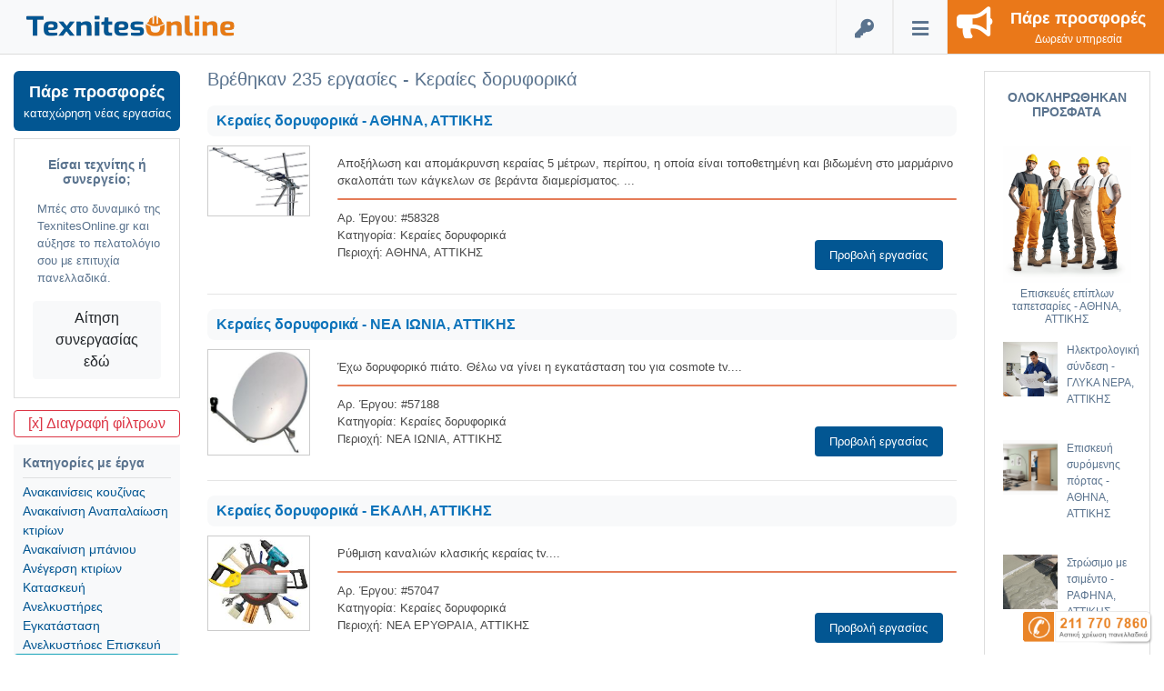

--- FILE ---
content_type: text/html; charset=UTF-8
request_url: https://www.texnitesonline.gr/controller/auction/searchList.php?POST_categorieString=53&filterType=byCategorie&categoryGroup=home
body_size: 75050
content:
              
<!DOCTYPE html>
<html lang="el" class="mdl-js">
<head>
	








<!-- Google tag (gtag.js) -->
<script async src="https://www.googletagmanager.com/gtag/js?id=UA-11269688-1"></script>
<script>
  window.dataLayer = window.dataLayer || [];
  function gtag(){dataLayer.push(arguments);}
  gtag('js', new Date());

  gtag('config', 'UA-11269688-1');
</script>

<!-- Google Tag Manager -->
<script>(function(w,d,s,l,i){w[l]=w[l]||[];w[l].push({'gtm.start':
new Date().getTime(),event:'gtm.js'});var f=d.getElementsByTagName(s)[0],
j=d.createElement(s),dl=l!='dataLayer'?'&l='+l:'';j.async=true;j.src=
'https://www.googletagmanager.com/gtm.js?id='+i+dl;f.parentNode.insertBefore(j,f);
})(window,document,'script','dataLayer','GTM-T3Z8WHN');</script>
<!-- End Google Tag Manager -->	


	<meta http-equiv="Content-Type" content="text/html; charset=UTF-8">
	<meta http-equiv="content-language" content="el-gr" />
    <!--<meta http-equiv="Cache-control" content="public">-->
	<title>TexnitesOnline.gr Δωρεάν προσφορές για ανακαινίσεις και επισκευές</title>
  	<meta name="viewport" content="width=device-width, initial-scale=1.0, user-scalable=yes">
	<meta name="format-detection" content="telephone=no">
	<meta content="IE=Edge" http-equiv="X-UA-Compatible">
	<link rel="shortcut icon" sizes="16x16" href="//www.texnitesonline.gr/component/style/icons/teon/favicon.ico" type="image/x-icon">
	<link rel="dns-prefetch" href="//www.googletagmanager.com">
	<link rel="dns-prefetch" href="//www.facebook.com">
	<link rel="dns-prefetch" href="//connect.facebook.net">
	<link rel="dns-prefetch" href="//www.google-analytics.com">
	<meta name="description" content="Βρες Αξιόλογους Επαγγελματίες. Πάρε προσφορές άμεσα &amp; Αξιόπιστα!">
  	<meta property="fb:pages" content="TexnitesOnline">
	<meta property="og:url" content="//www.texnitesonline.gr/index.php">
	<meta property="og:type" content="website">
	<meta property="og:site_name" content="TexnitesOnline.gr">
	<meta name="format-detection" content="telephone=no">
	<link rel="prefetch" href="//www.texnitesonline.gr/component/style/images/teon/categoryhead/anakenisi-mpaniou.jpg">
	<meta property="og:image" content="//www.texnitesonline.gr/component/style/images/teon/fb/header_teon.png">
	<meta property="og:image:secure_url" content="//www.texnitesonline.gr/a/images/teon/fb/header_teon.png">
	<meta property="og:image:type" content="image/png">
	<meta property="og:image:width" content="800">
	<meta property="og:image:height" content="420">
	<meta property="og:title" content="Κόστος, Πακέτα, Τιμές &amp; Προσφορές | Ανακαινίσεις Διαμερισμάτων &amp; Κατοικίας | TexnitesOnline.gr">
	<meta property="og:description" content="Βρες Αξιόλογους Επαγγελματίες. Πάρε προσφορές άμεσα &amp; Αξιόπιστα!">
	<meta name="p:domain_verify" content="450ab86620297894ac1dc5a7976aaef5"/>
	<!-- <link rel="canonical" href="//www.texnitesonline.gr/" /> -->
	<!--[if lt IE 9]>
	<script type="text/javascript" src="https://www.texnitesonline.gr/component/html5shiv/dist/html5shiv.js"></script>
	<![endif]-->
	<link rel="stylesheet" type="text/css" href="/component/bootstrap431/css/bootstrap.css">  
  	<link rel="stylesheet" type="text/css" href="/component/style/fontawesome/css/all.css">
  	<link rel="stylesheet" href="https://cdnjs.cloudflare.com/ajax/libs/font-awesome/4.7.0/css/font-awesome.min.css">  
  	<link rel="stylesheet" type="text/css" href="/component/style/jquery-ui.css">
    <link rel="stylesheet" type="text/css" href="/component/bootstrapsDatePicker/css/bootstrap-datepicker3.min.css"> 
    <link rel="stylesheet" type="text/css" href="/component/style/jquery-confirm.min.css">
   	<link rel="stylesheet" type="text/css" href="/component/bootstrap431/toogleCheckbox/bootstrap4-toggle.min.css">
  	<!-- EXTRA CSS -->
  	<link rel="stylesheet" type="text/css" href="/component/style/specialTeon.css">

  <style>
  	.headtext {
	  position: relative;
	  margin-top: 20px;
	}
	
	.teonActivePill{
		color: #fff !important;
    	background-color:#025692 !important;
	}
	
	.teonActivePill:hover{
		color: #fff;
    	background-color:#025692;
	}
	
	#pills-tab a{
		color:#025692;	
	}
	
	#pills-tab a:hover{
		color:#025692;	
		background-color:#f7f7f7;
	}
	
	.pointer{
		cursor:pointer;
	
	}      
        
        
    /*3 POSTS FOOTER SYSTEM*/    
	.hoverme-box{
		background-color:#666; 
		height:240px;
		position: relative; 
		overflow: hidden;
		cursor:pointer;
		color:#FFF;
	}	
	
	
	.hoverme-text{
		background-color: rgba(0,47,72,.65) !important;
		position:absolute;
		
		transform: translateY(190px); 
		width:-webkit-fill-available !important;
		height:100%;
		cursor:pointer;
		padding:10px;
	}	
	.hoverme-text:hover{
		transform: translateY(0px) !important;
		transition: transform .6s !important;	
	}
	/*=============================================*/
       
       
       
       
     .noColor{color:inherit !important;text-decoration:none !important;}  
	
	
	
  </style>
  
</head>
<base href="/">  
<body>

<!-- MENU -->
<div class="AllMenu_container container-fluid">     
		<!-- This Menu shows only in big devices CLASS = d-none d-sm-block -->
    <!-- MENU HEAD -->    
    <div class="d-none d-sm-block" style="min-height:60px; background-color:#f8f9fa; min-width:100%; position:fixed; top:0; left:0; z-index:1029 !important; opacity:1.0; border-bottom: 1px solid #dcdcdc;"></div>
    
    <div class="headMenu fixed-top clearfix d-none d-sm-block" style="left:0px; color:#CCC;">
      	
        
        	<ul class="list-group list-group-horizontal float-left">
        	
    	    <li style="padding:12px 35px 6px 22px; max-height:60px; width:300px;">
      <a role="button" href="/index.php">
          <!--<img src="https://www.texnitesonline.gr/style/global/images/logo.png" class="img-fluid">-->
          <img src="/component/style/images/teon/pageparts/logo.png" class="img-fluid" style="max-height:34px;">
      </a>
    </li>
               
          
          <!--<li style="padding: 0px;" class="lvl3_off">
          	<a role="button" href="#" type="button" class="btn btn-light" style="font-size: 0.8em; padding:9px 20px 10px 20px; color:#5a738e; border-radius:0px;  border-bottom:1px solid #dcdcdc; border-left:1px solid #dcdcdc; border-right:1px solid #dcdcdc;">
  						
                        <i class="fas fa-store"></i>
              <p style="margin-bottom: 0rem; font-size:13px;">Καταστήματα</p>
						</a>
        	</li>
          
          <li style="padding: 0px;" class="lvl3_off">
          	<a role="button" href="#" type="button" class="btn btn-light" style="font-size: 0.8em; padding:9px 20px 10px 20px; color:#5a738e; border-radius:0px;  border-bottom:1px solid #dcdcdc; border-left:0px solid #dcdcdc; border-right:1px solid #dcdcdc;">
            			
                        <i class="fas fa-home"></i>
              <p style="margin-bottom: 0rem; font-size:13px;">Μεσιτικά γραφεία</p>
						</a>
        	</li>-->
          
          <!--<li style="padding: 0px;" class="lvl3_off">
          	<a role="button" href="#" type="button" class="btn btn-light" style="font-size: 0.8em; padding:9px 20px 10px 20px; color:#5a738e; border-radius:0px;  border-bottom:1px solid #dcdcdc; border-left:0px solid #dcdcdc; border-right:1px solid #dcdcdc;">
  						
                        <i class="fas fa-truck-moving"></i>
              <p style="margin-bottom: 0rem; font-size:13px;">Μετακόμιση</p>
						</a>
        	</li>-->

          
      	</ul>
	        
        
      
    	<ul class="list-group list-group-horizontal float-right">        
        	
   
          
            
            <li style="padding:0px;" class="lvl2_off lvl3_off">
          		<div style="color:#5a738e; font-size: 1.3em; padding: 14px 20px; border-radius:0px;  border-bottom:0px solid #ececec; border-left:1px solid #ececec; border-right:1px solid #ececec;">	
                    <div class="btn-group menu_login" title="Επιπλέον επιλογές & βοήθεια">              
                        <i class="fas fa-key" data-toggle="dropdown" data-display="static" aria-haspopup="true" aria-expanded="false" style="color:#5a738e; cursor:pointer;"></i>
                        
                        
                        <div class="dropdown-menu dropdown-menu-lg-right" style="min-width: 12rem;">
                      		
                            <!--<a class="dropdown-item" href="#" data-toggle="modal" data-target="#loginModalCenter"><i class="fas fa-key" data-toggle="dropdown" data-display="static" aria-haspopup="true" aria-expanded="false" style="color:#5a738e;"></i> Είσοδος</a>
                            -->
                            
                            <a class="dropdown-item" href="/controller/login/login.php"><i class="fas fa-key" data-toggle="dropdown" data-display="static" aria-haspopup="true" aria-expanded="false" style="color:#5a738e;"></i> Είσοδος</a>
                            
                            <div class="dropdown-divider"></div>
                      		
                            
                            
                            <a class="dropdown-item" href="/mybusiness/controller/login/login.php"><i class="fas fa-hammer" data-toggle="dropdown" data-display="static" aria-haspopup="true" aria-expanded="false" style="color:#5a738e;"></i> Διαχειριστικό επαγγελματία</a>
                            
                            <div class="dropdown-divider"></div>
                      		<a class="dropdown-item" href="/controller/register/RegisterMenu.php"><i class="fas fa-user-edit" style="color:#5a738e; margin-right:3px;"></i> Εγγραφή επαγγελματία</a>
                    	</div>   
                        
                        
                                     
                    </div>
            
            	</div>
         		
          	</li>
            
         
          
          
          
        	<li style="padding:0px;">
          		<div style="color:#5a738e; font-size: 1.3em; padding: 14px 20px; border-radius:0px;  border-bottom:0px solid #ececec; border-left:1px solid #ececec; border-right:1px solid #ececec;">


				<!-- BIG RESOLUTION min-width: 1181px -->
             	<div class="btn-group menu1" title="Επιπλέον επιλογές & βοήθεια">              
              
                	<i class="fas fa-bars" data-toggle="dropdown" data-display="static" aria-haspopup="true" aria-expanded="false" style="color:#5a738e; cursor:pointer;"></i>
                    
                    <div class="dropdown-menu dropdown-menu-lg-right" style="min-width: 15rem;">
                        <p style="padding:0.25rem 1.5rem; background-color:#f5f5f5; margin:0px; color:#5a738e !important; font-weight:bold;">
                        	<i class="fas fa-puzzle-piece" style="font-size:15px !important; margin-right:3px;"></i> ΥΠΗΡΕΣΙΕΣ               
                        </p>
                        <a class="dropdown-item" href="/category/anakainisi-spitioi.php">Για το Σπίτι</a>
                        <a class="dropdown-item" href="/category/anakainisi-ksenodoxeiou.php">Για το ξενοδοχείο</a>
                        <a class="dropdown-item" href="/category/metakomisi-spitiou.php">Μετακόμιση σπιτιού</a> 
                        <p style="padding:0.25rem 1.5rem; background-color:#f5f5f5; margin:0px; color:#5a738e !important; font-weight:bold;">
                        	<i class="fas fa-briefcase" style="font-size:15px !important; margin-right:3px;"></i> ΓΙΑ ΕΠΑΓΓΕΛΜΑΤΙΕΣ
                        </p>
                        <a class="dropdown-item" href="/controller/register/RegisterMenu.php" target="new">Πώς λειτουργεί;</a>
                        <a class="dropdown-item" href="/controller/auction/searchList.php?listPage=0&POST_zipcodeidString=0&POST_categorieString=0" target="new">Ενδεικτικές εργασίες</a>
                        <a class="dropdown-item" href="/" target="new">Βοηθητικά VIDEO εκμάθησης</a>
                        <p style="padding:0.25rem 1.5rem; background-color:#f5f5f5; margin:0px; color:#5a738e !important; font-weight:bold;">
                        	<i class="fas fa-lightbulb" style="font-size:15px !important; margin-right:3px;"></i> ΑΡΘΡΑ & TIPS                 
                        </p>
                        <a class="dropdown-item" href="/news/" target="new">Για το σπίτι</a>
                        <a class="dropdown-item" href="/news/">Tips</a>
                        <a class="dropdown-item" href="/news/">Επικαιρότητα</a>                                  
                	</div> 
                  
                </div>
                
                
                
                
                
              
              
              
              	<!-- MID RESOLUTION (max-width: 1180px) and (min-width: 1011px) -->
              	<div class="btn-group menu2" title="Επιπλέον επιλογές & βοήθεια">
              	
                	<i class="fas fa-bars" data-toggle="dropdown" data-display="static" aria-haspopup="true" aria-expanded="false" style="color:#5a738e; cursor:pointer;"></i>
                
                	<div class="dropdown-menu dropdown-menu-lg-right color_d9d9d9">                  
                      
					                        <p style="padding:0.25rem 1.5rem; background-color:#f5f5f5; margin:0px; color:#5a738e !important; font-weight:bold;">
                      	<i class="fas fa-key" style="font-size:15px !important; margin-right:3px;"></i> ΕΙΣΟΔΟΣ / ΕΓΓΡΑΦΗ              
                      </p>                      
                      <a class="dropdown-item" href="/">Είσοδος</a>
                      <a class="dropdown-item" href="/mybusiness/controller/login/login.php">Διαχειριστικό επαγγελματία</a>
                      <a class="dropdown-item" href="/controller/register/RegisterMenu.php">Εγγραφή επαγγελματία</a>    
                                                                
                      <p style="padding:0.25rem 1.5rem; background-color:#f5f5f5; margin:0px; color:#5a738e !important; font-weight:bold;">
                      	<i class="fas fa-puzzle-piece" style="font-size:15px !important; margin-right:3px;"></i> ΥΠΗΡΕΣΙΕΣ               
                      </p>                    
                      <a class="dropdown-item" href="/">Για το Σπίτι</a>
                      <a class="dropdown-item" href="/">Για το ξενοδοχείο</a>
                      <a class="dropdown-item" href="/">Μετακόμιση σπιτιού</a>                     
                      <p style="padding:0.25rem 1.5rem; background-color:#f5f5f5; margin:0px; color:#5a738e !important; font-weight:bold;">
                      	<i class="fas fa-briefcase" style="font-size:15px !important; margin-right:3px;"></i> ΓΙΑ ΕΠΑΓΓΕΛΜΑΤΙΕΣ
                      </p>                    
                      <a class="dropdown-item" href="/controller/register/RegisterMenu.php" target="new">Πώς λειτουργεί;</a>
                      <a class="dropdown-item" href="/controller/auction/searchList.php?listPage=0&POST_zipcodeidString=0&POST_categorieString=0" target="new">Ενδεικτικές εργασίες</a>
                      <a class="dropdown-item" href="/" target="new">Βοηθητικά VIDEO εκμάθησης</a>                    
                      <p style="padding:0.25rem 1.5rem; background-color:#f5f5f5; margin:0px; color:#5a738e !important; font-weight:bold;">
                      	<i class="fas fa-lightbulb" style="font-size:15px !important; margin-right:3px;"></i> ΑΡΘΡΑ & TIPS                 
                      </p>                    
                      <a class="dropdown-item" href="/news/" target="new">Για το σπίτι</a>
                      <a class="dropdown-item" href="/news/">Tips</a>
                      <a class="dropdown-item" href="/news/">Επικαιρότητα</a>                  
                  </div>
             	
                </div>
              
              
              
              
              
              
              
              
              	<!-- SMALL RESOLUTION (max-width: 1010px) and (min-width: 575.99px) -->
              	<div class="btn-group menu3" title="Επιπλέον επιλογές & βοήθεια">
              	
                	<i class="fas fa-bars" data-toggle="dropdown" data-display="static" aria-haspopup="true" aria-expanded="false" style="color:#5a738e; cursor:pointer;"></i>
              		
                    <div class="dropdown-menu dropdown-menu-lg-right color_d9d9d9">
                                            <a class="dropdown-item" href="/">Είσοδος</a>
                      <a class="dropdown-item" href="/mybusiness/controller/login/login.php">Διαχειριστικό επαγγελματία</a>
                      <a class="dropdown-item" href="/controller/register/RegisterMenu.php">Εγγραφή επαγγελματία</a>                        
                      <div class="dropdown-divider"></div> 
                        
                                      
                      <a class="dropdown-item" href="/">Για το Σπίτι</a>
                      <a class="dropdown-item" href="/">Για το ξενοδοχείο</a>
                      <a class="dropdown-item" href="/">Μετακόμιση σπιτιού</a>                     
                      <div class="dropdown-divider"></div>                   
                      <a class="dropdown-item" href="/controller/register/RegisterMenu.php" target="new">Πώς λειτουργεί;</a>
                      <a class="dropdown-item" href="/controller/auction/searchList.php?listPage=0&POST_zipcodeidString=0&POST_categorieString=0" target="new">Ενδεικτικές εργασίες</a>
                      <a class="dropdown-item" href="/" target="new">Βοηθητικά VIDEO εκμάθησης</a>                    
                      <div class="dropdown-divider"></div>                  
                      <a class="dropdown-item" href="/news/category/gia-to-spiti/" target="new">Άρθρα για το σπίτι</a>
                      <a class="dropdown-item" href="/news/category/tips/">Tips</a>
                      <a class="dropdown-item" href="/news/">Επικαιρότητα</a>  
					</div>
             	
                </div>
                
                
            </div>         		
        	</li>
          
          
          
          
          
          
          <!-- HEAD BIG BUTTON ADD NEW AUCTION -->         
              <li style="padding:0px 0px 0px 0px;">
        <a class="btn-teonaddNewBig" role="button" href="/controller/auction/addnew.php" type="button" style="padding-left:10px; color:#FFF; font-size:35px;">
            <div class="float-left">
                <i class="fas fa-bullhorn"></i>
            </div>
            <div class="float-right" style="padding:7px 20px; color:#ffffff; text-align:center;">
                <p style="font-size:18px; font-weight:600; margin:0px; padding:0px;">Πάρε προσφορές</p>
                <p style="font-size:12px; margin:0px; padding:0px;">Δωρεάν υπηρεσία</p>
            </div>
        </a>
    </li>
	          
          
          
      	</ul>
        
        
  	 </div>
     		   
    
    
    <!-- FOOTER PHONE BUTTON -->
        
    <div class="d-flex show-backgroundcolor-menu" style="cursor:pointer; z-index: 1000 !important; display:flex !important; justify-content:flex-end;">    
    	<ul class="list-group list-group-horizontal" style="list-style-type: none;">
        <li style="padding:10px;" class="lvl1_off lvl2_off lvl3_off"> 
          <a href="/controller/auction/addnew.php" role="button" type="button" class="btn-teonaddNewBig" style="border-radius:6px; padding: 4px 8px; text-decoration:none; color:#ffffff;">
              <p class="mobile_fontsize16" style="font-size:20px; font-weight:600; margin:5px; padding:0px; line-height: normal;">Πάρε Προσφορές</p>            
          </a>
        </li>
        <li style="padding:10px;"> 
          <a class="phone-number-container" href="tel:+302117707860">
            <img src="https://www.texnitesonline.gr/component/style/images/teon/pageparts/headMenu_phone.png" height="40" width="151" style="margin-top:0px; height:40px">
          </a>
        </li>
        
      </ul>
    </div> 
	    
    
 
    
      
      
    </div>
	<!-- This Menu shows only in small devices CLASS = d-block d-sm-block d-md-none -->
    <!-- MENU SMART -->    
    <!--<div class="backGray fixed-top lvl1_off lvl2_off lvl3_off" style="min-height:400px; background-color:#333; min-width:100%; top:0; left:0; z-index:2; opacity:0.7;"></div>-->      
    <div class="headMenu-sm fixed-top lvl1_off lvl2_off lvl3_off" style="background-color:#f5f5f5; color:#CCC; top:0px; left:0; z-index:100;">
        <ul class="list-group list-group-horizontal" style="list-style-type: none; display:flex; flex-wrap: nowrap; justify-content: space-around; align-items: center;">
          
          <li style="padding:5px 10px;">
          	<div class="burger-menu-sm" data-leftSM-bar="open" style="font-size:1.8em; cursor:pointer;">
              <i class="fas fa-bars" style="color:#6f6f6f;"></i>
            </div>
          </li> 
          
          <!--<li style="padding:10px 10px;"> -->
          <li style="padding:0px 0px;"> 
            
            <a role="button" href="/index.php">
              <!--<img src="https://www.texnitesonline.gr/style/global/images/logo.png" class="img-fluid" style="max-height: 60px;">-->
              <img src="/component/style/images/teon/pageparts/logo.png" class="img-fluid" height="31" width="230" style="max-height: 46px; max-width:230px">
            </a>
            
        	</li>
            
            
            <li style="padding:12px 10px;">
          		<!--<div class="" style="font-size:1.4em; cursor:pointer; margin-top:5px;">-->
              		<div class="login-menu-sm" data-leftSM-bar="open" style="font-size:1.4em; cursor:pointer; margin-top:5px;">
              			<i class="fas fa-key" style="color:#6f6f6f; cursor:pointer;"></i>
            		</div>
            	<!--</div>-->
          	</li> 
          
          
          
      	</ul>   
    </div>
    
     
    <div style="min-height:58px;"></div>
    
  
    
	<!-- This Menu shows only in small devices CLASS = lvl1_off lvl2_off lvl3_off -->
    <!-- MENU LEFT --> 
    <div id="openSMMenu-back" class="fixed-top lvl1_off lvl2_off lvl3_off d-none" style="min-height:100%; min-width:100%; position:fixed; top:0; left:0; z-index:1039;"></div> 
    <div id="SMMenu-dark-back" class="fixed-top lvl1_off lvl2_off lvl3_off d-none" style="min-height:100%; min-width:100%; position:fixed; top:0; left:0; z-index:1039;"></div>
    
    
    <div class="MenuLeft-sm lvl1_off lvl2_off lvl3_off" style="background-color:#fff; width:85%; height:100%; position:fixed; top:0; left:0; z-index:1040;">
    
      <div class="MenuLeft-Head text-center" style="background-color:#FFF; padding:10px;">        
        <div class="text-center rounded-circle" style="position:relative;">
          <img src="/component/style/icons/teon/teonTechFace.png" class="rounded" width="60">        
        </div>
        
        <div id="arrow-mobile-close" style="position:fixed; top:0px; right:4px; z-index:1050; max-width:50px; color:#fff; font-size:60px;"><i class="fas fa-arrow-left"></i></div>
                
        <p class="" style="font-size:0.8em; padding:0px; margin:2px;">TexnitesOnline</p>          
      </div>
      
      <div class="MenuLeft-List" style="background-color:#FFF; padding:0px; overflow-y:auto; _position:fixed; height:100%;">      
       
        

<div class="nav flex-column special-teonnav color_d9d9d9" aria-orientation="vertical">  
        	
       	<p class="" style="background-color:#f3f3f3; border:1px solid #f3f3f3; _border-radius:6px; padding:8px; font-weight:600; margin:0px;">Όλες οι κατηγορίες</p>
        
        
                    <h6 class="dropdown-header" style="background-color:#f9f9f9; padding:8px; font-weight:600; margin:0px; color:#4a4a4a;">&diams; Ανακαινίσεις</h6>
                            	<a class="dropdown-item" href="/category/anakainiseis-kouzinas.php" style="font-size:14px;"><img src="https://teon.gr/include/imagepool/e6c679b138fb36126a2b40f072225453.jpg" class="img-fluid" style="max-height:20px;"> Ανακαινίσεις κουζίνας</a>
                                	<a class="dropdown-item" href="/category/anakainisi-dwmatiou.php" style="font-size:14px;"><img src="https://teon.gr/include/imagepool/a272994b594fa40e260c477a1c0a8b33.jpg" class="img-fluid" style="max-height:20px;"> Ανακαίνιση δωματίου</a>
                                	<a class="dropdown-item" href="/category/anakainisi-mpaniou.php" style="font-size:14px;"><img src="https://teon.gr/include/imagepool/5fb388c8904afc827ee17e9b4a085c64.jpg" class="img-fluid" style="max-height:20px;"> Ανακαίνιση μπάνιου</a>
                                	<a class="dropdown-item" href="/category/anakainisi-ksenodoxeiou.php" style="font-size:14px;"><img src="https://teon.gr/include/imagepool/a272994b594fa40e260c477a1c0a8b33.jpg" class="img-fluid" style="max-height:20px;"> Ανακαίνιση ξενοδοχείου</a>
                                	<a class="dropdown-item" href="/category/anakenisi-spitiou.php" style="font-size:14px;"><img src="https://teon.gr/include/imagepool/a272994b594fa40e260c477a1c0a8b33.jpg" class="img-fluid" style="max-height:20px;"> Ανακαίνιση σπιτιού</a>
                                	<a class="dropdown-item" href="/category/anapalaiosi_ktirion.php" style="font-size:14px;"><img src="https://teon.gr/include/imagepool/a272994b594fa40e260c477a1c0a8b33.jpg" class="img-fluid" style="max-height:20px;"> Αναπαλαίωση κτιρίων</a>
                            <h6 class="dropdown-header" style="background-color:#f9f9f9; padding:8px; font-weight:600; margin:0px; color:#4a4a4a;">&diams; Επισκευές</h6>
                            	<a class="dropdown-item" href="/category/anelkistires-episkevi.php" style="font-size:14px;"><img src="https://teon.gr/include/imagepool/1ec9b0e30ff5d3ba4c8e5c76858fb9b7.jpg" class="img-fluid" style="max-height:20px;"> Ανελκυστήρες</a>
                                	<a class="dropdown-item" href="/category/episkeves-epiplwn.php" style="font-size:14px;"><img src="https://teon.gr/include/imagepool/ad9d619fbc5dcb8868e448423d121229.jpg" class="img-fluid" style="max-height:20px;"> Έπιπλα ταπετσαρίες</a>
                                	<a class="dropdown-item" href="/category/hlektrologikes-ergasies.php" style="font-size:14px;"><img src="https://teon.gr/include/imagepool/cf20e5827bd92a9c1ffa82a7c468c927.jpg" class="img-fluid" style="max-height:20px;"> Ηλεκτρολογικές εργασίες</a>
                                	<a class="dropdown-item" href="/category/hliakoi-thermosifones.php" style="font-size:14px;"><img src="https://teon.gr/include/imagepool/f05c4114d13f1c40aeff7bc13f3afdd5.png" class="img-fluid" style="max-height:20px;"> Ηλιακοί θερμοσίφωνες</a>
                                	<a class="dropdown-item" href="/category/episkevi-kausthra.php" style="font-size:14px;"><img src="https://teon.gr/include/imagepool/6c30161dd09d6d8dda59a3de06a5cb15.png" class="img-fluid" style="max-height:20px;"> Καυστήρες</a>
                                	<a class="dropdown-item" href="/category/klimatistika-episkeves.php" style="font-size:14px;"><img src="https://teon.gr/include/imagepool/8e85021bf383d4d5866e589bf907d64b.jpg" class="img-fluid" style="max-height:20px;"> Κλιματιστικά</a>
                                	<a class="dropdown-item" href="/category/koufwmata-episkevi.php" style="font-size:14px;"><img src="https://teon.gr/include/imagepool/e303a195c5744104bbc48ebd8254db51.jpg" class="img-fluid" style="max-height:20px;"> Κουφώματα Ρολά Παράθυρα</a>
                                	<a class="dropdown-item" href="/category/epikseves-ktiriwn-metopes.php" style="font-size:14px;"><img src="https://teon.gr/include/imagepool/0960b46cd51fdca01f8f59e27121275a.jpg" class="img-fluid" style="max-height:20px;"> Κτήρια Μετόπες</a>
                                	<a class="dropdown-item" href="/category/marmara-mwsaika-episkevi.php" style="font-size:14px;"><img src="https://teon.gr/include/imagepool/d992c07e8bbb7ba98c276ebae26ffd62.png" class="img-fluid" style="max-height:20px;"> Μάρμαρα - Μωσαϊκά</a>
                                	<a class="dropdown-item" href="/category/ksilina-dapeda-laminate-episkevi.php" style="font-size:14px;"><img src="https://teon.gr/include/imagepool/d1196f2956eb1785779fa23897480796.jpg" class="img-fluid" style="max-height:20px;"> Ξύλινα πατώματα Laminate</a>
                                	<a class="dropdown-item" href="/category/ksulourgika-episkevi.php" style="font-size:14px;"><img src="https://teon.gr/include/imagepool/64c64338632a8be33a1075e93903c0e3.jpg" class="img-fluid" style="max-height:20px;"> Ξυλουργικές εργασίες</a>
                                	<a class="dropdown-item" href="/category/pergkoles.php" style="font-size:14px;"><img src="https://teon.gr/include/imagepool/567b4bac358af378b284a223626a8cc0.png" class="img-fluid" style="max-height:20px;"> Πέργκολες</a>
                                	<a class="dropdown-item" href="/category/portes-asfaleias.php" style="font-size:14px;"><img src="https://teon.gr/include/imagepool/c228817773ec86a8900c8822bb54db45.jpg" class="img-fluid" style="max-height:20px;"> Πόρτες Ασφαλείας Κλειδαριές</a>
                                	<a class="dropdown-item" href="/category/topothetisi-rola-asfaleias.php" style="font-size:14px;"><img src="https://teon.gr/include/imagepool/ed0b1f1b003d276adef5a286e4422810.jpg" class="img-fluid" style="max-height:20px;"> Ρολλά Ασφαλείας</a>
                                	<a class="dropdown-item" href="/category/sidirokataskeves-episkevi.php" style="font-size:14px;"><img src="https://teon.gr/include/imagepool/8af0e9ef1c04a2f7304385a6fe5b12ae.png" class="img-fluid" style="max-height:20px;"> Σιδηροκατασκευές Στέγαστρα</a>
                                	<a class="dropdown-item" href="/category/steges-keramoskepes-episkevi.php" style="font-size:14px;"><img src="https://teon.gr/include/imagepool/4e4c654b90620228d70402b2ca24e005.jpg" class="img-fluid" style="max-height:20px;"> Στέγες Κεραμοσκεπές Επισκευή</a>
                                	<a class="dropdown-item" href="/category/tentes-episkevi.php" style="font-size:14px;"><img src="https://teon.gr/include/imagepool/8adc52f2fb0b7d34d921138bd690b53b.jpg" class="img-fluid" style="max-height:20px;"> Τέντες Συστήματα σκίασης</a>
                                	<a class="dropdown-item" href="/category/ydraulikes-ergasies.php" style="font-size:14px;"><img src="https://teon.gr/include/imagepool/d6010100c0b5a6df9ef962b01470a49c.jpg" class="img-fluid" style="max-height:20px;"> Υδραυλικές εργασίες</a>
                            <h6 class="dropdown-header" style="background-color:#f9f9f9; padding:8px; font-weight:600; margin:0px; color:#4a4a4a;">&diams; Κατασκευές</h6>
                            	<a class="dropdown-item" href="/category/anegersi_ktirion.php" style="font-size:14px;"><img src="https://teon.gr/include/imagepool/5fb6e99aeb415ec87eaefe1eab12a1b4.png" class="img-fluid" style="max-height:20px;"> Ανέγερση κτιρίων</a>
                                	<a class="dropdown-item" href="/category/gkarazoportes-kataskevi.php" style="font-size:14px;"><img src="https://teon.gr/include/imagepool/0b09d8bd75afb8df671dce0a4aefcaf4.jpg" class="img-fluid" style="max-height:20px;"> Γκαραζόπορτες</a>
                                	<a class="dropdown-item" href="/category/epigrafes.php" style="font-size:14px;"><img src="https://teon.gr/include/imagepool/2ebdb1defbfae320c15d329d2e5985e4.jpg" class="img-fluid" style="max-height:20px;"> Επιγραφές</a>
                                	<a class="dropdown-item" href="/category/kagkela-kataskevi.php" style="font-size:14px;"><img src="https://teon.gr/include/imagepool/4366d0913f69d57dc7e7f15b848d195e.png" class="img-fluid" style="max-height:20px;"> Κάγκελα</a>
                                	<a class="dropdown-item" href="/category/xilourgikes-ergasies-kataskevi.php" style="font-size:14px;"><img src="https://teon.gr/include/imagepool/815322bb9f1ed652c5bc3779bfa1253a.jpg" class="img-fluid" style="max-height:20px;"> Ξυλουργικές εργασίες</a>
                                	<a class="dropdown-item" href="/category/pezodromia-kataskevi.php" style="font-size:14px;"><img src="https://teon.gr/include/imagepool/5539b795a50ed6a8e76a1ae0e8ca81f5.png" class="img-fluid" style="max-height:20px;"> Πεζοδρόμια</a>
                                	<a class="dropdown-item" href="/category/pergoles-kataskevi.php" style="font-size:14px;"><img src="https://teon.gr/include/imagepool/98fa4e4a2fde9337e7c89b186a8a741f.png" class="img-fluid" style="max-height:20px;"> Πέργκολες</a>
                                	<a class="dropdown-item" href="/category/pisines.php" style="font-size:14px;"><img src="https://teon.gr/include/imagepool/db3032440b581c80e5f5318f7fbac6b9.jpg" class="img-fluid" style="max-height:20px;"> Πισίνες</a>
                                	<a class="dropdown-item" href="/category/prokataskeuasmena.php" style="font-size:14px;"><img src="https://teon.gr/include/imagepool/dde103ae886225ebff69902329cbef18.jpg" class="img-fluid" style="max-height:20px;"> Προκατασκευασμένα</a>
                                	<a class="dropdown-item" href="/category/sidirokataskeves-stegastra.php" style="font-size:14px;"><img src="https://teon.gr/include/imagepool/8e559ede294b4f1618c6e6f946225bb1.png" class="img-fluid" style="max-height:20px;"> Σιδηροκατασκευές Στέγαστρα</a>
                                	<a class="dropdown-item" href="/category/skales-kataskevi.php" style="font-size:14px;"><img src="https://teon.gr/include/imagepool/8162c0fec4a7606f58c04965a4c1e368.jpg" class="img-fluid" style="max-height:20px;"> Σκάλες</a>
                                	<a class="dropdown-item" href="/category/steges-keramoskepes.php" style="font-size:14px;"><img src="https://teon.gr/include/imagepool/9cbf7263badf0e94573800ee606a23c2.jpg" class="img-fluid" style="max-height:20px;"> Στέγες Κεραμοσκεπές</a>
                            <h6 class="dropdown-header" style="background-color:#f9f9f9; padding:8px; font-weight:600; margin:0px; color:#4a4a4a;">&diams; Τοποθετήσεις</h6>
                            	<a class="dropdown-item" href="/category/gipsosanides-pseudorofes.php" style="font-size:14px;"><img src="https://teon.gr/include/imagepool/c1131855216c3ff0b81e46f3fb2c02bc.jpg" class="img-fluid" style="max-height:20px;"> Γυψοσανίδες ψευδοροφές</a>
                                	<a class="dropdown-item" href="/category/viomhxanika-dapeda.php" style="font-size:14px;"><img src="https://teon.gr/include/imagepool/b1fc51edaf89d3f249974c323c4be5c9.jpg" class="img-fluid" style="max-height:20px;"> Δάπεδα Βιομηχανικά</a>
                                	<a class="dropdown-item" href="/category/epoxeidika-dapeda.php" style="font-size:14px;"><img src="https://teon.gr/include/imagepool/38bba9c7f360412c410ff67e354c6228.png" class="img-fluid" style="max-height:20px;"> Δάπεδα Εποξειδικά</a>
                                	<a class="dropdown-item" href="/category/stampota-dapeda.php" style="font-size:14px;"><img src="https://teon.gr/include/imagepool/06bf847cffde289f0eec0fd388ebb853.png" class="img-fluid" style="max-height:20px;"> Δάπεδα Σταμπωτά</a>
                                	<a class="dropdown-item" href="/category/hliakoi-thermosifones-topothetisi.php" style="font-size:14px;"><img src="https://teon.gr/include/imagepool/f05c4114d13f1c40aeff7bc13f3afdd5.png" class="img-fluid" style="max-height:20px;"> Ηλιακοί θερμοσίφωνες</a>
                                	<a class="dropdown-item" href="/category/kameres-thirothleoraseis.php" style="font-size:14px;"><img src="https://teon.gr/include/imagepool/e24f84274f12d68bfcef37d3d85b2386.png" class="img-fluid" style="max-height:20px;"> Κάμερες Θυροτηλεοράσεις</a>
                                	<a class="dropdown-item" href="/category/keraies-doriforika.php" style="font-size:14px;"><img src="https://teon.gr/include/imagepool/b42f5bb0a96fbcd1f84e5d9e03f90d52.jpg" class="img-fluid" style="max-height:20px;"> Κεραίες δορυφορικά</a>
                                	<a class="dropdown-item" href="/category/klimatismos-topothetisi.php" style="font-size:14px;"><img src="https://teon.gr/include/imagepool/8e85021bf383d4d5866e589bf907d64b.jpg" class="img-fluid" style="max-height:20px;"> Κλιματισμός</a>
                                	<a class="dropdown-item" href="/category/koufomata-topothetisi.php" style="font-size:14px;"><img src="https://teon.gr/include/imagepool/f8933f40c69115078bcf4bb0725a9fd0.jpg" class="img-fluid" style="max-height:20px;"> Κουφώματα Ρολά Παράθυρα</a>
                                	<a class="dropdown-item" href="/category/marmara-mwsaika.php" style="font-size:14px;"><img src="https://teon.gr/include/imagepool/d992c07e8bbb7ba98c276ebae26ffd62.png" class="img-fluid" style="max-height:20px;"> Μάρμαρα Μωσαϊκά</a>
                                	<a class="dropdown-item" href="/category/ksilina-patwmata-laminate.php" style="font-size:14px;"><img src="https://teon.gr/include/imagepool/a1944ab931396230348dec3676ec21eb.jpg" class="img-fluid" style="max-height:20px;"> Ξύλινα πατώματα Laminate</a>
                                	<a class="dropdown-item" href="/category/perifrakseis-topothetisi.php" style="font-size:14px;"><img src="https://teon.gr/include/imagepool/6e1da2e5a931362684e200643fc021b6.jpg" class="img-fluid" style="max-height:20px;"> Περιφράξεις</a>
                                	<a class="dropdown-item" href="/category/petra-ependisi.php" style="font-size:14px;"><img src="https://teon.gr/include/imagepool/f1231c81550887f8fe36bfa533d8f89f.png" class="img-fluid" style="max-height:20px;"> Πέτρα Επένδυση</a>
                                	<a class="dropdown-item" href="/category/plakakia.php" style="font-size:14px;"><img src="https://teon.gr/include/imagepool/a28cd50dbab1953aa815b40ea6911591.jpg" class="img-fluid" style="max-height:20px;"> Πλακάκια</a>
                                	<a class="dropdown-item" href="/category/portes-asfaleias-topothetisi.php" style="font-size:14px;"><img src="https://teon.gr/include/imagepool/c228817773ec86a8900c8822bb54db45.jpg" class="img-fluid" style="max-height:20px;"> Πόρτες Ασφαλείας Κλειδαριές</a>
                                	<a class="dropdown-item" href="/category/topothetisi-rola-asfaleias.php" style="font-size:14px;"><img src="https://teon.gr/include/imagepool/ed0b1f1b003d276adef5a286e4422810.jpg" class="img-fluid" style="max-height:20px;"> Ρολλά Ασφαλείας</a>
                                	<a class="dropdown-item" href="/category/tapetsaria-topothetisi.php" style="font-size:14px;"><img src="https://teon.gr/include/imagepool/b1c3d89dba93eb8739ff974c85e36a75.jpg" class="img-fluid" style="max-height:20px;"> Ταπετσαρίες τοποθέτηση</a>
                                	<a class="dropdown-item" href="/category/tentes-kataskevi.php" style="font-size:14px;"><img src="https://teon.gr/include/imagepool/919a23044553470d766a7e11ba3afd1e.jpg" class="img-fluid" style="max-height:20px;"> Τέντες Κατασκευή</a>
                                	<a class="dropdown-item" href="/category/tzakia-mparmpekiou.php" style="font-size:14px;"><img src="https://teon.gr/include/imagepool/12d080b220d3d13488a0ab2f1f6e66ac.jpg" class="img-fluid" style="max-height:20px;"> Τζάκια Μπάρμπεκιου</a>
                            <h6 class="dropdown-header" style="background-color:#f9f9f9; padding:8px; font-weight:600; margin:0px; color:#4a4a4a;">&diams; Εγκαταστάσεις</h6>
                            	<a class="dropdown-item" href="/category/anelkistires-kataskevi.php" style="font-size:14px;"><img src="https://teon.gr/include/imagepool/552fb18f4e491c83648d1aae5fbc8a02.jpg" class="img-fluid" style="max-height:20px;"> Ανελκυστήρες</a>
                                	<a class="dropdown-item" href="/category/hlektrologikh-egatastash.php" style="font-size:14px;"><img src="https://teon.gr/include/imagepool/cf20e5827bd92a9c1ffa82a7c468c927.jpg" class="img-fluid" style="max-height:20px;"> Ηλεκτρολογική εγκατάσταση</a>
                                	<a class="dropdown-item" href="/category/thermansi-egatastash.php" style="font-size:14px;"><img src="https://teon.gr/include/imagepool/14bc9caec383e0fc7282ef5c362f1683.jpg" class="img-fluid" style="max-height:20px;"> Θέρμανση Καλοριφέρ</a>
                                	<a class="dropdown-item" href="/category/kaustires.php" style="font-size:14px;"><img src="https://teon.gr/include/imagepool/b19693d938a60e9e3cc977be5ee92dbd.png" class="img-fluid" style="max-height:20px;"> Καυστήρες</a>
                                	<a class="dropdown-item" href="/category/systhmata-asfaleias-egatastasi.php" style="font-size:14px;"><img src="https://teon.gr/include/imagepool/06a7716cab8be8e271d00c1df9271679.jpg" class="img-fluid" style="max-height:20px;"> Συστήματα ασφαλείας Κάμερες</a>
                                	<a class="dropdown-item" href="/category/ydrauliki_egkatastasi.php" style="font-size:14px;"><img src="https://teon.gr/include/imagepool/d6010100c0b5a6df9ef962b01470a49c.jpg" class="img-fluid" style="max-height:20px;"> Υδραυλική εγκατάσταση</a>
                                	<a class="dropdown-item" href="/category/egatastash-fusiko-aerio.php" style="font-size:14px;"><img src="https://teon.gr/include/imagepool/71ad1347ccdd6a3831118c1f9a8e6645.png" class="img-fluid" style="max-height:20px;"> Φυσικό αέριο</a>
                                	<a class="dropdown-item" href="/category/fotovoltaika_ape.php" style="font-size:14px;"><img src="https://teon.gr/include/imagepool/38e45a15cf1adc567520d02e016734fe.jpg" class="img-fluid" style="max-height:20px;"> Φωτοβολταϊκά ΑΠΕ</a>
                            <h6 class="dropdown-header" style="background-color:#f9f9f9; padding:8px; font-weight:600; margin:0px; color:#4a4a4a;">&diams; Επιδιωρθώσεις συσκευών</h6>
                            	<a class="dropdown-item" href="/category/epikseves-oikiakwn-syskevwn.php" style="font-size:14px;"><img src="https://teon.gr/include/imagepool/e5edc56354d4013271c3bba558f24b57.jpg" class="img-fluid" style="max-height:20px;"> Άλλες οικιακές συσκευές</a>
                            <h6 class="dropdown-header" style="background-color:#f9f9f9; padding:8px; font-weight:600; margin:0px; color:#4a4a4a;">&diams; Μεταφορές</h6>
                            	<a class="dropdown-item" href="/category/antikeimenon.php" style="font-size:14px;"><img src="https://teon.gr/include/imagepool/3e6e287143e003981f90a2865e5e3b16.jpg" class="img-fluid" style="max-height:20px;"> αντικειμένων</a>
                            <h6 class="dropdown-header" style="background-color:#f9f9f9; padding:8px; font-weight:600; margin:0px; color:#4a4a4a;">&diams; Μετακομίσεις</h6>
                            	<a class="dropdown-item" href="/category/metakomisi-spitiou.php" style="font-size:14px;"><img src="https://teon.gr/include/imagepool/3e6e287143e003981f90a2865e5e3b16.jpg" class="img-fluid" style="max-height:20px;"> σπιτιού</a>
                            <h6 class="dropdown-header" style="background-color:#f9f9f9; padding:8px; font-weight:600; margin:0px; color:#4a4a4a;">&diams; Άλλες υπηρεσίες</h6>
                            	<a class="dropdown-item" href="/category/apolimanseis-apentomoseis.php" style="font-size:14px;"><img src="https://teon.gr/include/imagepool/6bbecf5a6729e3d62414de92f28e7be9.jpg" class="img-fluid" style="max-height:20px;"> Απεντόμωση - Απολύμανση</a>
                                	<a class="dropdown-item" href="/category/apoxiloseis_kadoi_skalosies.php" style="font-size:14px;"><img src="https://teon.gr/include/imagepool/2e79cbc4450c6a47a690e558676f3854.jpg" class="img-fluid" style="max-height:20px;"> Αποξηλώσεις κάδοι σκαλωσιές</a>
                                	<a class="dropdown-item" href="/category/apofrakseis-apoxeteuseis.php" style="font-size:14px;"><img src="https://teon.gr/include/imagepool/11c81464ce89261de1b4a724c2be47d3.png" class="img-fluid" style="max-height:20px;"> Αποφράξεις αποχετεύσεις</a>
                                	<a class="dropdown-item" href="/category/genikes-ergasies.php" style="font-size:14px;"><img src="https://teon.gr/include/imagepool/0800986bccab5614810781356069415d.jpg" class="img-fluid" style="max-height:20px;"> Γενικές Εργασίες</a>
                                	<a class="dropdown-item" href="/category/diakosmiseis-meletes.php" style="font-size:14px;"><img src="https://teon.gr/include/imagepool/56eeabeadf7c9fce3e7f8446d758f59f.png" class="img-fluid" style="max-height:20px;"> Διακοσμήσεις μελέτες</a>
                                	<a class="dropdown-item" href="/category/ekskafes_geotriseis_chomatourgika.php" style="font-size:14px;"><img src="https://teon.gr/include/imagepool/f3d864435b6b556be1c1b1bea4afe993.jpg" class="img-fluid" style="max-height:20px;"> Εκσκαφές Γεωτρήσεις Χωματουργικά</a>
                                	<a class="dropdown-item" href="/category/elaioxromatismoi-tapetsaries.php" style="font-size:14px;"><img src="https://teon.gr/include/imagepool/b1c3d89dba93eb8739ff974c85e36a75.jpg" class="img-fluid" style="max-height:20px;"> Ελαιοχρωματισμοί ταπετσαρίες</a>
                                	<a class="dropdown-item" href="/category/energiakh-anavathmish-ktiriwn.php" style="font-size:14px;"><img src="https://teon.gr/include/imagepool/45b2b21bc2f11ac9fa7505e2133d0eef.jpg" class="img-fluid" style="max-height:20px;"> Ενεργειακή αναβάθμιση κτιρίων</a>
                                	<a class="dropdown-item" href="/category/exaerismos.php" style="font-size:14px;"><img src="https://teon.gr/include/imagepool/0d70f36aa21d7190973d6b4cdfd5cd4e.jpg" class="img-fluid" style="max-height:20px;"> Εξαερισμός</a>
                                	<a class="dropdown-item" href="/category/epismaltwseis.php" style="font-size:14px;"><img src="https://teon.gr/include/imagepool/ab690e9f8f9ab10772261190ca33b798.jpg" class="img-fluid" style="max-height:20px;"> Επισμαλτώσεις</a>
                                	<a class="dropdown-item" href="/category/thermoprosopsis.php" style="font-size:14px;"><img src="https://teon.gr/include/imagepool/55db68fbf4148532f6aac5dd63c0d419.png" class="img-fluid" style="max-height:20px;"> Θερμοπρόσοψη</a>
                                	<a class="dropdown-item" href="/category/viologikoi-katharismoi.php" style="font-size:14px;"><img src="https://teon.gr/include/imagepool/dfa71fda911668448684d38daa350a2a.png" class="img-fluid" style="max-height:20px;"> Καθαρισμοί Βιολογικοί</a>
                                	<a class="dropdown-item" href="/category/katharismos-epiplwn-xaliwn.php" style="font-size:14px;"><img src="https://teon.gr/include/imagepool/2cda4babcabafad7ba8303abe4a7faaf.png" class="img-fluid" style="max-height:20px;"> Καθαρισμός επίπλων και χαλιών</a>
                                	<a class="dropdown-item" href="/category/katharismos-xwrwn.php" style="font-size:14px;"><img src="https://teon.gr/include/imagepool/b885746a8b9a97356bbfa0c9c7ade13d.png" class="img-fluid" style="max-height:20px;"> Καθαρισμός χώρων</a>
                                	<a class="dropdown-item" href="/category/khpourika.php" style="font-size:14px;"><img src="https://teon.gr/include/imagepool/751ba13b237a73d7d8fddf47980111fe.jpg" class="img-fluid" style="max-height:20px;"> Κηπουρικά</a>
                                	<a class="dropdown-item" href="/category/michanikoi_nomimopoiiseis_meletes.php" style="font-size:14px;"><img src="https://teon.gr/include/imagepool/4ec89b7544d447478659f23642544f31.jpg" class="img-fluid" style="max-height:20px;"> Μηχανικοί Νομιμοποιήσεις Μελέτες</a>
                                	<a class="dropdown-item" href="/category/monoseis-steganopoihseis.php" style="font-size:14px;"><img src="https://teon.gr/include/imagepool/1ad28dfeea7dea6574b085c33f81f131.jpg" class="img-fluid" style="max-height:20px;"> Μονώσεις Στεγανοποιήσεις</a>
                                	<a class="dropdown-item" href="/category/tzamia-krustalla.php" style="font-size:14px;"><img src="https://teon.gr/include/imagepool/e7c584b44cab65185279b9baa73c9cda.jpg" class="img-fluid" style="max-height:20px;"> Τζάμια Κρύσταλλα Μεμβράνες</a>
                                	<a class="dropdown-item" href="/category/tsimentokonia.php" style="font-size:14px;"><img src="https://teon.gr/include/imagepool/f119d930731c32b8af197d7d2182bc08.jpg" class="img-fluid" style="max-height:20px;"> Τσιμεντοκονία</a>
                                	<a class="dropdown-item" href="/category/xtisimata.php" style="font-size:14px;"><img src="https://teon.gr/include/imagepool/3ba9566c40e50f48ad3b2b2c868bc6d9.jpg" class="img-fluid" style="max-height:20px;"> Χτισίματα Μπετά</a>
                        
        
        
        <div class="mb-2"></div>
        <p class="" style="background-color:#f3f3f3; border:1px solid #f3f3f3; _border-radius:6px; padding:8px; font-weight:600; margin:0px;">Άρθρα</p>
        
                <a class="dropdown-item" href="/news/category/tips.php" target="new" style="font-size:14px;">Tips</a>
                <a class="dropdown-item" href="/news/category/gia_to_spiti.php" target="new" style="font-size:14px;">Για το σπίτι</a>
                <a class="dropdown-item" href="/news/category/gia_ton_kipo.php" target="new" style="font-size:14px;">Για τον κήπο</a>
                <a class="dropdown-item" href="/news/category/epikerotita.php" target="new" style="font-size:14px;">Επικαιρότητα</a>
                
        
     
        
        <div class="mb-2"></div>
        <p class="" style="background-color:#f3f3f3; border:1px solid #f3f3f3; _border-radius:6px; padding:8px; font-weight:600; margin:0px;">Άλλες επιλογές</p>   
        <a class="dropdown-item" href="/controller/register/RegisterMenu.php" target="new">Πώς λειτουργεί;</a>
        <a class="dropdown-item" href="/controller/auction/searchList.php?listPage=0&POST_zipcodeidString=0&POST_categorieString=0" target="new">Ενδεικτικές εργασίες</a>
        <a class="dropdown-item" href="/" target="new">Βοηθητικά VIDEO εκμάθησης</a>                    
        <div class="dropdown-divider"></div>  
        <a class="dropdown-item" href="/controller/register/RegisterMenu.php">Εγγραφή επαγγελματία</a>                        
        <div class="dropdown-divider"></div>
        
        <div class="mb-5"></div> 
        <div class="mb-5"></div> 
        <div class="mb-5"></div>                     
                
      </div>

            
      </div>
      
     
    </div> 
    
    
    
    
    
    <div class="MenuLeft_login_sm lvl1_off lvl2_off lvl3_off" style="background-color:#fff; width:85%; height:100%; position:fixed; top:0; left:0; z-index:1040;">
    
      <div class="MenuLeft-Head text-center" style="background-color:#FFF; padding:20px;">        
        <div class="text-center rounded-circle" style="position:relative;">
          <img src="/component/style/icons/teon/teonTechFace.png" class="rounded" width="60">        
        </div>
        
        <div id="close-login-menu-sm" style="position:fixed; top:0px; right:4px; z-index:1050; max-width:50px; color:#fff; font-size:60px;"><i class="fas fa-arrow-left"></i></div>
                
        <p class="" style="font-size:0.8em; padding:0px; margin:2px;">TexnitesOnline</p>          
      </div>
      
      <div class="MenuLeft-List" style="background-color:#FFF; padding:10px; overflow-y:auto; position:fixed; height:100%;">      
        <div style="position:relative;">
        <div class="nav flex-column special-teonnav color_d9d9d9" aria-orientation="vertical">        
        	
            <p style="text-align:center; font-weight:bolder;">ΕΙΣΟΔΟΣ ΣΤΟΝ ΛΟΓΑΡΙΑΣΜΟ</p>
            <div class="dropdown-divider"></div>
        	<a class="dropdown-item" href="/controller/login/login.php"><i class="fas fa-key" style="color:#5a738e;"></i> Είσοδος εργοδότη</a>
        	<div class="dropdown-divider"></div>
            
            <div class="mb-3"></div>
            <p style="text-align:center; font-weight:bold;">ΕΙΜΑΙ ΕΠΑΓΓΕΛΜΑΤΙΑΣ</p>
            <div class="dropdown-divider"></div>
        	
            <a class="dropdown-item" href="/mybusiness/controller/userPanel/dashboard.php"><i class="fas fa-hard-hat" style="color:#5a738e;"></i> My Business - περιβάλλον τεχνίτη</a>
                               
        	<div class="dropdown-divider"></div>
      	</div>  
      	</div>    
      </div>
      
     
    </div>
    
    
      
</div>



<!-- WRAPER -->
<div style="display:flex; flex-direction:column; min-height:100vh; background-color:#FFF;">   
    <div style="flex:1; margin-top:20px;">  
    	
        <!-- HEAD TITLE -->
        <!--<div class="container-fluid" style="margin-top:10px; margin-bottom:10px;">        
            <div style="display:flex; flex-direction:row; flex-wrap:nowrap; align-items:flex-end;">
        
            </div>
        </div>-->
        
        
        
        <!-- INDEX -->
    	<div class="container-fluid h-100" style="">     
   			<div class="row">    
      			<div class="col-xl-2 col-lg-2 col-md-3 col-sm-12" style="background-color:#FFF; min-height:auto; margin-right:0px;">
        		
                	<div id="menuListLeft">
                	<a class="btn-blueBig" role="button" href="/controller/auction/addnew.php" type="button" style="text-decoration:none; border-radius:6px; padding-left:10px; color:#FFF; font-size:35px; width:-webkit-fill-available; padding:10px 0px;">
                        <p class="" style="font-size:18px !important; margin:0px; font-weight:bold; text-align:center;">Πάρε προσφορές</p>
                        <p class="" style="font-size: 13px !important; margin:0px; text-align:center;">καταχώρηση νέας εργασίας</p>
                    </a>
                    
                    <div class="mb-2"></div>
                    
                    
                    <div style="border:1px #ddd solid; padding:20px;">
                    	
                        <h3 style="text-align: center; font-style:normal; color:#5a738e; font-size:14px; font-weight:bold; word-wrap:break-word; margin-bottom:10px;">Είσαι τεχνίτης ή συνεργείο;</h3>
                       	<p style="font-size:13px; padding:5px 0px 0px 5px; color:#5a738e;">Μπές στο δυναμικό της TexnitesOnline.gr και αύξησε το πελατολόγιο σου με επιτυχία πανελλαδικά.</p>
                   		<a class="btn btn-light" href="/controller/register/RegisterFormHome.php" role="button" style="width:-webkit-fill-available;">Αίτηση συνεργασίας εδώ</a>
                    </div>
                    
                     <div class="mb-2"></div>
                    
                    
                    
                    <div id="resetFilters"></div>
                    
                    
                    <div class="mb-2"></div>
                    
                    <div id="catergoryListLeft" style="background-color:#f8f9fa; padding:10px 0px;"></div>
                    
                    <div class="mb-2"></div>
                    <div id="areaListLeft" style="background-color:#f8f9fa; padding:10px 0px;"></div>
                    
                     <div class="mb-2"></div>
                    
                    <div style="border:1px #ddd solid; padding:20px;">
                    	
                        <h3 style="text-align: center; font-style:normal; color:#5a738e; font-size:14px; font-weight:bold; word-wrap:break-word; margin-bottom:10px;">Ψάχνεις τεχνίτες;</h3>
                       	<p style="font-size:13px; padding:5px 0px 0px 5px; color:#5a738e;">Μην ψάχνεις στα τυφλά τεχνίτες και συνεργεία, πάρε προσφορές σύγκρινε και διάλεξε τον καλύτερο !</p>
                   		<a class="btn btn-light" href="/controller/auction/addnew.php" role="button" style="width:-webkit-fill-available;">Πάρε προσφορές δωρεάν</a>
                    </div>                    
                    
                    <div class="mb-2"></div>
                    
                    
                    
                    
                    
                    
                    
                </div>
            
            	</div>
            
            
            
            
            
      			<div class="col-xl-8 col-lg-8 col-md-6 col-sm-12" style="margin-left:0px;">        			
                	<!-- RESULTS -->
                    <div id="listIndex" style="font-size:13px;"></div>                
            	</div>
            
            
            
            
            
            
            	<div class="col-xl-2 col-lg-2 col-md-3 col-sm-12" style="margin-right:0px;">
        			<div id="menuListRight">
                        <div id="areaFreshFinishListRight" style="border:1px #ddd solid; padding:20px;"></div> 
                        <div class="mb-2"></div>
                        <div id="areaPriceRadarListRight" style="border:1px #ddd solid; padding:20px;"></div>                   	
                    </div>
              	</div>
                
                
                
            
            </div>
          
          
          
          
          	<!-- 3 POST -->
          	<div class="row"> 
            	<div class="col-xl-12 col-lg-12 col-md-12 col-sm-12" style="background-color:#FFF; min-height:auto; margin-right:0px;">
        	    	<div id="menuListFooter">
                        <div class="container-fluid" style="padding-top:50px; color:#025692; margin:0px;">
    						
                            <h2 class="text-center mobile_fontsize16" style="line-height:90%; font-weight:lighter; text-align:center; font-weight:bold;">Επίκαιρα άρθρα</h2>
   							
                            <div class="mb-3"></div>
    						
                            <div id="areaPostList" class="row"></div>
  	
							<div class="mb-5"></div>
    
    						<div class="text-center" style="padding:7px 20px; color:#ffffff; margin-top:28px;">
        						<a href="/" role="button" type="button" class="btn-teonaddNewBig" style="border-radius:6px; padding: 8px 18px; text-decoration:none; color:#ffffff;">
            						<p class="mobile_fontsize16" style="font-size:20px; font-weight:600; margin:0px; padding:0px; line-height: normal;">Περίγραψε τώρα την δική σου εργασία <i class="fa fa-chevron-circle-right" aria-hidden="true"></i></p>            
        						</a>
    						</div>
            				
                            <div class="mb-5"></div>
                            
                    	</div>
                	</div>
            	</div>
    		</div>
            
            
            
               
    
    </div>
    
    
    
    </div>   
    <!-- FOOTER -->	
	
<!-- Footer -->
<div style="color:#c4c4c4; background-color:#101010;">
    
    
    
    <div class="container-fluid">
    	<!--<div class="mt-3"></div>-->
    	
        
        
        
        
        <div class="row">
            <div class="col-xs-12">
                <ul class="list-inline list-group list-group-horizontal" style="color:#fff; flex-direction: row;">
                    <li class="p-2" style="font-size:12px; color:#c4c4c4 !important"><span>Ακολουθήστε μας: </span></li>
                    <li class="onhover-color-white p-2">
                    	<a id="lp-footer-facebook" href="https://www.facebook.com/TexnitesOnline" target="_blank" title="Facebook" rel="noopener noreferrer">
                            <i class="fa fa-facebook" style="font-size:24px"></i>
                        </a>
                    </li>
                    <li class="onhover-color-white p-2">
                    	<a id="lp-footer-instagram" href=" https://www.instagram.com/texnitesonline/" target="_blank" title="Instagram" rel="noopener noreferrer">
                            <i class="fa fa-instagram" style="font-size:24px"></i>
                        </a>
                   	</li>
                    
                    <li class="onhover-color-white p-2">
                    	<a id="lp-footer-youtube" href="https://www.youtube.com/channel/UCOGDiQUK19XyC1UHMRk5Kxw" target="_blank" title="Youtube" rel="noopener noreferrer">
                            <i class="fa fa-youtube" style="font-size:24px"></i>
                        </a>
                   	</li>
                    
                </ul>
            </div>
        </div>
        
        
        
    </div>
    
   
    
    <div style="border:none; border-top:1px dotted #c4c4c4; color:#fff; height:1px; width:100%;"></div>
    
    <div class="mb-3"></div>
    
    <div class="container-fluid">   	
     
    	<div class="row" style="font-size:13px;">
  					
            <div class="col-sm-6 col-md-3 col-lg-3 col-xl-3 _services-footer">
            	<p class="_font-weight-bold">ΨΑΧΝΕΙΣ ΓΙΑ ΤΕΧΝΙΤΕΣ;</p>
            	<a href="/controller/auction/addnew.php" style="color:#c4c4c4; text-decoration:none;"><p>Πάρε προσφορές</p></a>
              	<a href="/c/katalogos_radar_timon.php" style="color:#c4c4c4; text-decoration:none;"><p>Ραντάρ τιμών</p></a>
              	<a href="/news/" style="color:#c4c4c4; text-decoration:none;"><p>Άρθρα &amp; Tips</p></a>
            </div>
          	
            <div class="col-sm-6 col-md-3 col-lg-3 col-xl-3 _services-footer">
            	<p class="_font-weight-bold">ΕΙΣΑΙ ΤΕΧΝΙΤΗΣ;</p>
              	<a href="/controller/register/RegisterMenu.php" style="color:#c4c4c4; text-decoration:none;"><p>Πως λειτουργεί</p></a>
              	<a href="/controller/auction/searchList.php" style="color:#c4c4c4; text-decoration:none;"><p>Βρες διαγωνισμούς εργασίας</p></a>        
            </div>
       
            <div class="col-sm-6 col-md-3 col-lg-3 col-xl-3 _services-footer">
            	<p class="_font-weight-bold">ΓΕΝΙΚΕΣ ΠΛΗΡΟΦΟΡΙΕΣ</p>
              	<a href="/controller/faq/sponsorshiplist.php" style="color:#c4c4c4; text-decoration:none;"><p>Υποστηρικτές - Χορηγοί</p></a>             
            </div>
            
            <div class="col-sm-6 col-md-3 col-lg-3 col-xl-3 _services-footer">
            	<p class="_font-weight-bold">Η ΕΤΑΙΡΕΙΑ</p>
            	<a href="/controller/faq/contactUsInfo.php" style="color:#c4c4c4; text-decoration:none;"><p>Επικοινώνησε μαζί μας</p></a>
              	<a href="/controller/faq/mme.php" style="color:#c4c4c4; text-decoration:none;"><p>Τι είπαν τα ΜΜΕ για εμάς</p> </a>
            </div>
            
            
      	</div>
       
      </div>
      
   
    
    <div class="mb-3"></div>
    
    <div style="border:none; border-top:1px dotted #c4c4c4; color:#fff; height:1px; width:100%;"></div>
    
    
   	
     
    
    <div class="mb-3"></div>
	<center>
    <img src="/component/style/images/teon/pageparts/logo_creditcards_02.svg" width="300" height="40" alt="logo_creditcards_02.svg" style="max-width:300px; height:max-content; display:block;">    		
    </center>
    <div class="mb-3"></div>
    
    <div style="padding:10px; background-color:#101010; width:100%; font-size:12px;">
      <div class="container-fluid">
        <div class="row">
          <div class="" style="text-align:center;">
          	Copyright @ Mindfusion Ltd 2009-2026 All Rights Reserved | 
            <a href="/controller/faq/terms.php" style="color:#c4c4c4;">Όροι και κανονισμοί χρήσης</a> | 
            <a href="/controller/faq/termsPrivatePolicy.php" style="color:#c4c4c4;">Πολιτική προστασίας δεδομένων</a>          
          </div>
        </div>
    </div> 
    </div>
    
    
   <!-- visible only for mobile -->
  <div style="min-height:62px;"></div>
    
  </div>
  
  
     
</div>

  
<script type="text/javascript" src="/component/jq/jquery-3.3.1.min.js"></script>
<script type="text/javascript" src="/component/jq/jquery-ui.js"></script>
<script type="text/javascript" src="/component/jq/popper.min.js"></script>
<script type="text/javascript" src="/component/bootstrap431/js/bootstrap.js"></script>

<script type="text/javascript" src="/component/bootstrapsDatePicker/js/bootstrap-datepicker.min.js"></script>
<script type="text/javascript" src="/component/bootstrapsDatePicker/locales/bootstrap-datepicker.el.min.js"></script>

<script type="text/javascript" src="/component/jq/menuExtra.js"></script>
<script type="text/javascript" src="/component/jq/textautoresize.js"></script>
<script type="text/javascript" src="/component/jq/jquery-confirm.min.js"></script>



<script async type="text/javascript">
$(document).ready(function(){
			var listPage = 0;
		
	 
		var categryFilters = '53';
		
			var zipcodeidFilters = '';
		
	
	submitExtraFilters(listPage,categryFilters,zipcodeidFilters);		
	loadCategoriesList();

});	



function submitExtraFilters(lastPageRecord,categryFilters,zipcodeidFilters){	
	
	
	var pageURL = $(location).attr("href");	
	//alert(pageURL);
	
	if( pageURL.indexOf('listPage')== -1){
		var newText1 = pageURL+'?listPage=0';
		//alert(newText1);
		window.history.pushState("data","Title",newText1);
	}
	
	if( pageURL.indexOf('POST_zipcodeidString')== -1){
		//var newText2 = pageURL+'&POST_zipcodeidString=0';
		var newText2 = newText1+'&POST_zipcodeidString=0';
		//alert(newText2);
		window.history.pushState("data","Title",newText2);
	}
	
	if( pageURL.indexOf('POST_categorieString')== -1){
		//var newText3 = pageURL+'&POST_categorieString=0';
		var newText3 = newText2+'&POST_categorieString=0';
		//alert(newText3);
		window.history.pushState("data","Title",newText3);
	}
	
	var pageURL_updated = $(location).attr("href");	
    var newSrc = lastPageRecord;
	var newText = pageURL_updated.replace(/(listPage=).*?(&)/,'$1' + newSrc + '$2');
	
	//alert(newText);
	window.history.pushState("data","Title",newText);

	
	
	
	

	
	
	
	
	window.scrollTo(0,0);		
	if(lastPageRecord==0){
		$("#lastPageRecord").val(0);
	}else{
		$("#lastPageRecord").val(lastPageRecord);
	}		
	
	// ΕΑΝ ΕΧΕΙ ΦΙΛΤΡΑ
	if(categryFilters!='' || zipcodeidFilters!=''){loadButtonResetFilter();}
	
	
	$("#listIndex").html('<span class="spinner-border spinner-border-sm"></span> Περίμενε..');	
	
	
		 $.ajax({
			type: "post",
			global: false,
			dataType: 'html',
			data: {action: "load_auctionList", lastPageRecord:lastPageRecord, POST_categryFilters:categryFilters, POST_zipcodeidFilters:zipcodeidFilters},
			url: "/controller/auction/searchList_request.php", 
				success: function(data){			
				$("#listIndex").html(data);
				//$("#submitbuttonExtraFilter").removeClass('disabled');
				//$("#submitbuttonExtraFilter").html('Εφαρμογή φίλτρων');
			}				
		});
		
	
		
	
		
		
		
}




function loadButtonResetFilter(){
	$.ajax({
			type: "post",
			global: false,
			dataType: 'html',
			data: {action: "loadButtonResetFilter"},
			url: "/controller/auction/searchList_request.php", 
				success: function(data){			
				$("#resetFilters").html(data);
			}				
		});
}

function resetFilters(){
	//submitExtraFilters(0,'','');
	//$("#resetFilters").empty();
	//location.reload();
	window.location.href = "/controller/auction/searchList.php";
}





function loadCategoriesList(){
	var url_params = new URLSearchParams(window.location.search);
	param_categryFilters 	= url_params.get('POST_categorieString');
	param_zipcodeidFilters 	= url_params.get('POST_zipcodeidString');
	
	
	
	$("#catergoryListLeft").html('<span class="spinner-border spinner-border-sm"></span> Περίμενε..');	
	$.ajax({
	  type: "post",
	  global: false,
	  dataType: 'html',
	  data: {action: "loadFilterCategoriesList", POST_categorieString:param_categryFilters, POST_zipcodeidString:param_zipcodeidFilters},
	  url: "/controller/auction/searchList_request.php", 
		  success: function(data){			
		  $("#catergoryListLeft").html(data);
		  loadAreaList();	
		  toggleΒΤΝ('AreaCategorie', 'startToogleCategories', '215');
	  }				
	});
}


function loadAreaList(){
	var url_params = new URLSearchParams(window.location.search);
	param_categryFilters 	= url_params.get('POST_categorieString');
	param_zipcodeidFilters 	= url_params.get('POST_zipcodeidString');	
	//alert(param_categryFilters+' '+param_zipcodeidFilters);
	
	$("#areaListLeft").html('<span class="spinner-border spinner-border-sm"></span> Περίμενε..');	
	$.ajax({
	  type: "post",
	  global: false,
	  dataType: 'html',
	  data: {action: "loadFilterAreaList", POST_categorieString:param_categryFilters, POST_zipcodeidString:param_zipcodeidFilters},
	  url: "/controller/auction/searchList_request.php", 
		  success: function(data){			
		  $("#areaListLeft").html(data);	
		  loadFreshFinishList();
		  toggleΒΤΝ('AreaList', 'startToogleArea', '215');
	  }				
	});
}






function loadFreshFinishList(){
	$("#areaFreshFinishListRight").html('<span class="spinner-border spinner-border-sm"></span> Περίμενε..');	
	$.ajax({
	  type: "post",
	  global: false,
	  dataType: 'html',
	  data: {action: "loadFreshFinishList"},
	  url: "/controller/auction/searchList_request.php", 
		  success: function(data){			
		  $("#areaFreshFinishListRight").html(data);	
		  loadPriceRadarList();
	  }				
	});
}


function loadPriceRadarList(){
	$("#areaPriceRadarListRight").html('<span class="spinner-border spinner-border-sm"></span> Περίμενε..');	
	$.ajax({
	  type: "post",
	  global: false,
	  dataType: 'html',
	  data: {action: "loadPriceRadarList"},
	  url: "/controller/auction/searchList_request.php", 
		  success: function(data){			
		  $("#areaPriceRadarListRight").html(data);	
		  loadPostDimofiloi();
	  }				
	});
}


function loadPostDimofiloi(){
	$("#areaPostList").html('<span class="spinner-border spinner-border-sm"></span> Περίμενε..');	
	$.ajax({
	  type: "post",
	  global: false,
	  dataType: 'html',
	  data: {action: "loadPostDimofiloi"},
	  url: "/controller/auction/searchList_request.php", 
		  success: function(data){			
		  $("#areaPostList").html(data);	
	  }				
	});
}



function toggleΒΤΝ(areaName, buttonName, newHeight) {
  var origHeight = $('#'+areaName).data('origHeight');
					
	if (origHeight) {
		$('#'+areaName).removeData('origHeight');
		$('#'+areaName+'_mask').removeData('origHeight');		
		$('#'+areaName).animate({height: origHeight});
		$('#'+areaName+'_mask').animate({height: origHeight});		
		$('#'+buttonName).text("Εμφάνισε λιγότερα...");						
		
	} else {
		origHeight = $('#'+areaName).height();
		$('#'+areaName).data('origHeight', origHeight);
		$('#'+areaName+'_mask').data('origHeight', origHeight);
		
		$('#'+areaName).animate({height: newHeight});
		$('#'+areaName+'_mask').animate({height: newHeight});
		$('#'+buttonName).text("Εμφάνισε περισσότερα...");
	}					
};	


</script>




    

    
    
</body>
</html>

--- FILE ---
content_type: text/html; charset=UTF-8
request_url: https://www.texnitesonline.gr/controller/auction/searchList_request.php
body_size: 117
content:



<button onclick="resetFilters();" style="margin-top:5px; text-align:center; padding:2px; width:-webkit-fill-available;" type="button" class="btn btn-outline-danger">[x] Διαγραφή φίλτρων</button>







































--- FILE ---
content_type: text/html; charset=UTF-8
request_url: https://www.texnitesonline.gr/controller/auction/searchList_request.php
body_size: 29971
content:







        <h1 class="" style="color:#5a738e; font-size:20px; line-height:90%; margin-bottom:20px;">Βρέθηκαν 235 εργασίες  - Κεραίες δορυφορικά</h1>
                		
        <div id="listContent" style="margin-bottom:20px;">
            
        	  
            <div id="item_58328">
            	<div style="border-radius:8px; border-color:#dcdcdc; background-color:#f8f9fa; padding:5px 10px; font-size:16px;">
                	<a class="mobile_fontsize14" href="/controller/auction/preview.php?id=58328&listPage=0" style="text-decoration:none; color:#0c73ba; font-weight:600;">
                    Κεραίες δορυφορικά - ΑΘΗΝΑ, ΑΤΤΙΚΗΣ                    </a>
                </div>
                <div class="row" style="margin-top:10px;">
                	<div class="hidden-xs col-xl-2 col-lg-2 col-md-2 col-sm-2" >
                    	<a href="/controller/auction/preview.php?id=58328">
                        	<img class="img-fluid" src="/ufiles/user/39009/auction/58328/58328_1_1683536941.jpg" style="border:1px solid #CCC;"/>
                            <!--<img class="img-fluid" src="/component/style/images/raw/59124_1_1687507433.jpg" style="border:1px solid #CCC;"/>-->
                        </a>
                    </div>
                	<div class="col-xl-10 col-lg-10 col-md-10 col-sm-10" style="padding-top:10px;">
                    	<a href="/controller/auction/preview.php?id=58328" style="color:#494949; text-decoration:none;">
							Αποξήλωση και απομάκρυνση κεραίας 5 μέτρων, περίπου, η οποία είναι τοποθετημένη και βιδωμένη στο μαρμάρινο σκαλοπάτι των κάγκελων σε βεράντα διαμερίσματος. ...                    	</a>
                    <div style="background-color:#E57C58; height:2px; border-radius:2px; margin-top:10px;"></div>
                    <div class="row" style="margin:10px 0px;">
                        <div class="col-xl-9 col-lg-9 col-md-9" style="padding:0px; margin-bottom:10px;">
                        	<p style="margin:0px; padding:0px;">Αρ. Έργου: #58328</p>
                            <p style="margin:0px; padding:0px;">Κατηγορία: <a href="/controller/auction/searchList.php?POST_categorieString=53" style="color:#494949; text-decoration:none;">Κεραίες δορυφορικά</a></p>
                            <p style="margin:0px; padding:0px;">Περιοχή: ΑΘΗΝΑ, ΑΤΤΙΚΗΣ</p>                            
                        </div>
                        <div class="col-xl-3 col-lg-3 col-md-3" style="display:flex; align-items:flex-end;">
                        
                        	<a href="/controller/auction/preview.php?id=58328" role="button" class="btn btn-blueBig" style="width: -webkit-fill-available; width: -moz-available; font-size:0.8rem; color:#FFF;">Προβολή εργασίας</a>
                        
                        </div>	
                    </div>
                </div>
            	</div>
                <hr>
            </div>              
              
            <div id="item_57188">
            	<div style="border-radius:8px; border-color:#dcdcdc; background-color:#f8f9fa; padding:5px 10px; font-size:16px;">
                	<a class="mobile_fontsize14" href="/controller/auction/preview.php?id=57188&listPage=0" style="text-decoration:none; color:#0c73ba; font-weight:600;">
                    Κεραίες δορυφορικά - ΝΕΑ ΙΩΝΙΑ, ΑΤΤΙΚΗΣ                    </a>
                </div>
                <div class="row" style="margin-top:10px;">
                	<div class="hidden-xs col-xl-2 col-lg-2 col-md-2 col-sm-2" >
                    	<a href="/controller/auction/preview.php?id=57188">
                        	<img class="img-fluid" src="/ufiles/user/38273/auction/57188/57188_1_1676281212.jpg" style="border:1px solid #CCC;"/>
                            <!--<img class="img-fluid" src="/component/style/images/raw/59124_1_1687507433.jpg" style="border:1px solid #CCC;"/>-->
                        </a>
                    </div>
                	<div class="col-xl-10 col-lg-10 col-md-10 col-sm-10" style="padding-top:10px;">
                    	<a href="/controller/auction/preview.php?id=57188" style="color:#494949; text-decoration:none;">
							Έχω δορυφορικό πιάτο. Θέλω να γίνει η εγκατάσταση του για cosmote tv....                    	</a>
                    <div style="background-color:#E57C58; height:2px; border-radius:2px; margin-top:10px;"></div>
                    <div class="row" style="margin:10px 0px;">
                        <div class="col-xl-9 col-lg-9 col-md-9" style="padding:0px; margin-bottom:10px;">
                        	<p style="margin:0px; padding:0px;">Αρ. Έργου: #57188</p>
                            <p style="margin:0px; padding:0px;">Κατηγορία: <a href="/controller/auction/searchList.php?POST_categorieString=53" style="color:#494949; text-decoration:none;">Κεραίες δορυφορικά</a></p>
                            <p style="margin:0px; padding:0px;">Περιοχή: ΝΕΑ ΙΩΝΙΑ, ΑΤΤΙΚΗΣ</p>                            
                        </div>
                        <div class="col-xl-3 col-lg-3 col-md-3" style="display:flex; align-items:flex-end;">
                        
                        	<a href="/controller/auction/preview.php?id=57188" role="button" class="btn btn-blueBig" style="width: -webkit-fill-available; width: -moz-available; font-size:0.8rem; color:#FFF;">Προβολή εργασίας</a>
                        
                        </div>	
                    </div>
                </div>
            	</div>
                <hr>
            </div>              
              
            <div id="item_57047">
            	<div style="border-radius:8px; border-color:#dcdcdc; background-color:#f8f9fa; padding:5px 10px; font-size:16px;">
                	<a class="mobile_fontsize14" href="/controller/auction/preview.php?id=57047&listPage=0" style="text-decoration:none; color:#0c73ba; font-weight:600;">
                    Κεραίες δορυφορικά - ΕΚΑΛΗ, ΑΤΤΙΚΗΣ                    </a>
                </div>
                <div class="row" style="margin-top:10px;">
                	<div class="hidden-xs col-xl-2 col-lg-2 col-md-2 col-sm-2" >
                    	<a href="/controller/auction/preview.php?id=57047">
                        	<img class="img-fluid" src="/ufiles/user/38188/auction/57047/57047_1_1675673389.jpg" style="border:1px solid #CCC;"/>
                            <!--<img class="img-fluid" src="/component/style/images/raw/59124_1_1687507433.jpg" style="border:1px solid #CCC;"/>-->
                        </a>
                    </div>
                	<div class="col-xl-10 col-lg-10 col-md-10 col-sm-10" style="padding-top:10px;">
                    	<a href="/controller/auction/preview.php?id=57047" style="color:#494949; text-decoration:none;">
							Ρύθμιση καναλιών κλασικής κεραίας tv....                    	</a>
                    <div style="background-color:#E57C58; height:2px; border-radius:2px; margin-top:10px;"></div>
                    <div class="row" style="margin:10px 0px;">
                        <div class="col-xl-9 col-lg-9 col-md-9" style="padding:0px; margin-bottom:10px;">
                        	<p style="margin:0px; padding:0px;">Αρ. Έργου: #57047</p>
                            <p style="margin:0px; padding:0px;">Κατηγορία: <a href="/controller/auction/searchList.php?POST_categorieString=53" style="color:#494949; text-decoration:none;">Κεραίες δορυφορικά</a></p>
                            <p style="margin:0px; padding:0px;">Περιοχή: ΝΕΑ ΕΡΥΘΡΑΙΑ, ΑΤΤΙΚΗΣ</p>                            
                        </div>
                        <div class="col-xl-3 col-lg-3 col-md-3" style="display:flex; align-items:flex-end;">
                        
                        	<a href="/controller/auction/preview.php?id=57047" role="button" class="btn btn-blueBig" style="width: -webkit-fill-available; width: -moz-available; font-size:0.8rem; color:#FFF;">Προβολή εργασίας</a>
                        
                        </div>	
                    </div>
                </div>
            	</div>
                <hr>
            </div>              
              
            <div id="item_56293">
            	<div style="border-radius:8px; border-color:#dcdcdc; background-color:#f8f9fa; padding:5px 10px; font-size:16px;">
                	<a class="mobile_fontsize14" href="/controller/auction/preview.php?id=56293&listPage=0" style="text-decoration:none; color:#0c73ba; font-weight:600;">
                    Εγκατάσταση δορυφορικού πιάτου - ΖΩΓΡΑΦΟΣ, ΑΤΤΙΚΗΣ                    </a>
                </div>
                <div class="row" style="margin-top:10px;">
                	<div class="hidden-xs col-xl-2 col-lg-2 col-md-2 col-sm-2" >
                    	<a href="/controller/auction/preview.php?id=56293">
                        	<img class="img-fluid" src="/ufiles/user/37696/auction/56293/56293_1_1670339693.jpg" style="border:1px solid #CCC;"/>
                            <!--<img class="img-fluid" src="/component/style/images/raw/59124_1_1687507433.jpg" style="border:1px solid #CCC;"/>-->
                        </a>
                    </div>
                	<div class="col-xl-10 col-lg-10 col-md-10 col-sm-10" style="padding-top:10px;">
                    	<a href="/controller/auction/preview.php?id=56293" style="color:#494949; text-decoration:none;">
							Εγκατάσταση δορυφορικού πιάτου. Προσφορές τηλεφωνικά. ...                    	</a>
                    <div style="background-color:#E57C58; height:2px; border-radius:2px; margin-top:10px;"></div>
                    <div class="row" style="margin:10px 0px;">
                        <div class="col-xl-9 col-lg-9 col-md-9" style="padding:0px; margin-bottom:10px;">
                        	<p style="margin:0px; padding:0px;">Αρ. Έργου: #56293</p>
                            <p style="margin:0px; padding:0px;">Κατηγορία: <a href="/controller/auction/searchList.php?POST_categorieString=53" style="color:#494949; text-decoration:none;">Κεραίες δορυφορικά</a></p>
                            <p style="margin:0px; padding:0px;">Περιοχή: ΖΩΓΡΑΦΟΣ</p>                            
                        </div>
                        <div class="col-xl-3 col-lg-3 col-md-3" style="display:flex; align-items:flex-end;">
                        
                        	<a href="/controller/auction/preview.php?id=56293" role="button" class="btn btn-blueBig" style="width: -webkit-fill-available; width: -moz-available; font-size:0.8rem; color:#FFF;">Προβολή εργασίας</a>
                        
                        </div>	
                    </div>
                </div>
            	</div>
                <hr>
            </div>              
              
            <div id="item_56288">
            	<div style="border-radius:8px; border-color:#dcdcdc; background-color:#f8f9fa; padding:5px 10px; font-size:16px;">
                	<a class="mobile_fontsize14" href="/controller/auction/preview.php?id=56288&listPage=0" style="text-decoration:none; color:#0c73ba; font-weight:600;">
                    Κεραίες δορυφορικά - ΗΡΑΚΛΕΙΟ, ΑΤΤΙΚΗΣ                    </a>
                </div>
                <div class="row" style="margin-top:10px;">
                	<div class="hidden-xs col-xl-2 col-lg-2 col-md-2 col-sm-2" >
                    	<a href="/controller/auction/preview.php?id=56288">
                        	<img class="img-fluid" src="/ufiles/user/37690/auction/56288/56288_1_1670329345.jpg" style="border:1px solid #CCC;"/>
                            <!--<img class="img-fluid" src="/component/style/images/raw/59124_1_1687507433.jpg" style="border:1px solid #CCC;"/>-->
                        </a>
                    </div>
                	<div class="col-xl-10 col-lg-10 col-md-10 col-sm-10" style="padding-top:10px;">
                    	<a href="/controller/auction/preview.php?id=56288" style="color:#494949; text-decoration:none;">
							Εγκατάσταση κ ρύθμιση πιάτου ΟΤΕ TV....                    	</a>
                    <div style="background-color:#E57C58; height:2px; border-radius:2px; margin-top:10px;"></div>
                    <div class="row" style="margin:10px 0px;">
                        <div class="col-xl-9 col-lg-9 col-md-9" style="padding:0px; margin-bottom:10px;">
                        	<p style="margin:0px; padding:0px;">Αρ. Έργου: #56288</p>
                            <p style="margin:0px; padding:0px;">Κατηγορία: <a href="/controller/auction/searchList.php?POST_categorieString=53" style="color:#494949; text-decoration:none;">Κεραίες δορυφορικά</a></p>
                            <p style="margin:0px; padding:0px;">Περιοχή: ΗΡΑΚΛΕΙΟ, ΑΤΤΙΚΗΣ</p>                            
                        </div>
                        <div class="col-xl-3 col-lg-3 col-md-3" style="display:flex; align-items:flex-end;">
                        
                        	<a href="/controller/auction/preview.php?id=56288" role="button" class="btn btn-blueBig" style="width: -webkit-fill-available; width: -moz-available; font-size:0.8rem; color:#FFF;">Προβολή εργασίας</a>
                        
                        </div>	
                    </div>
                </div>
            	</div>
                <hr>
            </div>              
              
            <div id="item_56048">
            	<div style="border-radius:8px; border-color:#dcdcdc; background-color:#f8f9fa; padding:5px 10px; font-size:16px;">
                	<a class="mobile_fontsize14" href="/controller/auction/preview.php?id=56048&listPage=0" style="text-decoration:none; color:#0c73ba; font-weight:600;">
                    Κεραίες δορυφορικά - ΚΗΦΙΣΙΑ                    </a>
                </div>
                <div class="row" style="margin-top:10px;">
                	<div class="hidden-xs col-xl-2 col-lg-2 col-md-2 col-sm-2" >
                    	<a href="/controller/auction/preview.php?id=56048">
                        	<img class="img-fluid" src="/ufiles/user/25231/auction/56048/56048_1_1669131198.jpg" style="border:1px solid #CCC;"/>
                            <!--<img class="img-fluid" src="/component/style/images/raw/59124_1_1687507433.jpg" style="border:1px solid #CCC;"/>-->
                        </a>
                    </div>
                	<div class="col-xl-10 col-lg-10 col-md-10 col-sm-10" style="padding-top:10px;">
                    	<a href="/controller/auction/preview.php?id=56048" style="color:#494949; text-decoration:none;">
							Αντικατάσταση παλιάς κεραίας με καινούργια και τοποθέτηση καλωδίων κεραίας για την σύνδεση στην τηλεόραση σε δυο δωμάτια. ...                    	</a>
                    <div style="background-color:#E57C58; height:2px; border-radius:2px; margin-top:10px;"></div>
                    <div class="row" style="margin:10px 0px;">
                        <div class="col-xl-9 col-lg-9 col-md-9" style="padding:0px; margin-bottom:10px;">
                        	<p style="margin:0px; padding:0px;">Αρ. Έργου: #56048</p>
                            <p style="margin:0px; padding:0px;">Κατηγορία: <a href="/controller/auction/searchList.php?POST_categorieString=53" style="color:#494949; text-decoration:none;">Κεραίες δορυφορικά</a></p>
                            <p style="margin:0px; padding:0px;">Περιοχή: ΚΗΦΙΣΙΑ</p>                            
                        </div>
                        <div class="col-xl-3 col-lg-3 col-md-3" style="display:flex; align-items:flex-end;">
                        
                        	<a href="/controller/auction/preview.php?id=56048" role="button" class="btn btn-blueBig" style="width: -webkit-fill-available; width: -moz-available; font-size:0.8rem; color:#FFF;">Προβολή εργασίας</a>
                        
                        </div>	
                    </div>
                </div>
            	</div>
                <hr>
            </div>              
              
            <div id="item_56044">
            	<div style="border-radius:8px; border-color:#dcdcdc; background-color:#f8f9fa; padding:5px 10px; font-size:16px;">
                	<a class="mobile_fontsize14" href="/controller/auction/preview.php?id=56044&listPage=0" style="text-decoration:none; color:#0c73ba; font-weight:600;">
                    Κεραίες δορυφορικά - ΣΥΚΙΕΣ, ΘΕΣΣΑΛΟΝΙΚΗΣ                    </a>
                </div>
                <div class="row" style="margin-top:10px;">
                	<div class="hidden-xs col-xl-2 col-lg-2 col-md-2 col-sm-2" >
                    	<a href="/controller/auction/preview.php?id=56044">
                        	<img class="img-fluid" src="/ufiles/user/6762/auction/56044/56044_1_1669110020.jpg" style="border:1px solid #CCC;"/>
                            <!--<img class="img-fluid" src="/component/style/images/raw/59124_1_1687507433.jpg" style="border:1px solid #CCC;"/>-->
                        </a>
                    </div>
                	<div class="col-xl-10 col-lg-10 col-md-10 col-sm-10" style="padding-top:10px;">
                    	<a href="/controller/auction/preview.php?id=56044" style="color:#494949; text-decoration:none;">
							Εγκατάσταση υφιστάμενου δορυφορικού πιάτου NOVA στον Turksat 4A 42e για λήψη του TRT 4K (11767v15000)...                    	</a>
                    <div style="background-color:#E57C58; height:2px; border-radius:2px; margin-top:10px;"></div>
                    <div class="row" style="margin:10px 0px;">
                        <div class="col-xl-9 col-lg-9 col-md-9" style="padding:0px; margin-bottom:10px;">
                        	<p style="margin:0px; padding:0px;">Αρ. Έργου: #56044</p>
                            <p style="margin:0px; padding:0px;">Κατηγορία: <a href="/controller/auction/searchList.php?POST_categorieString=53" style="color:#494949; text-decoration:none;">Κεραίες δορυφορικά</a></p>
                            <p style="margin:0px; padding:0px;">Περιοχή: ΣΥΚΙΕΣ, ΘΕΣΣΑΛΟΝΙΚΗΣ</p>                            
                        </div>
                        <div class="col-xl-3 col-lg-3 col-md-3" style="display:flex; align-items:flex-end;">
                        
                        	<a href="/controller/auction/preview.php?id=56044" role="button" class="btn btn-blueBig" style="width: -webkit-fill-available; width: -moz-available; font-size:0.8rem; color:#FFF;">Προβολή εργασίας</a>
                        
                        </div>	
                    </div>
                </div>
            	</div>
                <hr>
            </div>              
              
            <div id="item_55876">
            	<div style="border-radius:8px; border-color:#dcdcdc; background-color:#f8f9fa; padding:5px 10px; font-size:16px;">
                	<a class="mobile_fontsize14" href="/controller/auction/preview.php?id=55876&listPage=0" style="text-decoration:none; color:#0c73ba; font-weight:600;">
                    Κεραίες δορυφορικά - ΑΣΒΕΣΤΟΧΩΡΙ, ΘΕΣΣΑΛΟΝΙΚΗΣ                    </a>
                </div>
                <div class="row" style="margin-top:10px;">
                	<div class="hidden-xs col-xl-2 col-lg-2 col-md-2 col-sm-2" >
                    	<a href="/controller/auction/preview.php?id=55876">
                        	<img class="img-fluid" src="/ufiles/user/37456/auction/55876/55876_1_1668168373.jpg" style="border:1px solid #CCC;"/>
                            <!--<img class="img-fluid" src="/component/style/images/raw/59124_1_1687507433.jpg" style="border:1px solid #CCC;"/>-->
                        </a>
                    </div>
                	<div class="col-xl-10 col-lg-10 col-md-10 col-sm-10" style="padding-top:10px;">
                    	<a href="/controller/auction/preview.php?id=55876" style="color:#494949; text-decoration:none;">
							Θέλω να κάνω εγκατάσταση δορυφορικού πιάτου για Ίντερνετ (starlink), όχι για τηλεόραση. Έχω κεραμοσκεπή με κάποια επίπεδα σημεία. Δεν υπάρχει σκάλα μέσα στο κτήριο που να ανεβαίνει στην κεραμοσκεπή όποτε κάποιος πρέπει να ανεβεί στην κεραμοσκεπή από την μια πλευρά του κτηρίου που έχει ύψος 7.5 μέτρα...                    	</a>
                    <div style="background-color:#E57C58; height:2px; border-radius:2px; margin-top:10px;"></div>
                    <div class="row" style="margin:10px 0px;">
                        <div class="col-xl-9 col-lg-9 col-md-9" style="padding:0px; margin-bottom:10px;">
                        	<p style="margin:0px; padding:0px;">Αρ. Έργου: #55876</p>
                            <p style="margin:0px; padding:0px;">Κατηγορία: <a href="/controller/auction/searchList.php?POST_categorieString=53" style="color:#494949; text-decoration:none;">Κεραίες δορυφορικά</a></p>
                            <p style="margin:0px; padding:0px;">Περιοχή: ΑΣΒΕΣΤΟΧΩΡΙ, ΘΕΣΣΑΛΟΝΙΚΗΣ</p>                            
                        </div>
                        <div class="col-xl-3 col-lg-3 col-md-3" style="display:flex; align-items:flex-end;">
                        
                        	<a href="/controller/auction/preview.php?id=55876" role="button" class="btn btn-blueBig" style="width: -webkit-fill-available; width: -moz-available; font-size:0.8rem; color:#FFF;">Προβολή εργασίας</a>
                        
                        </div>	
                    </div>
                </div>
            	</div>
                <hr>
            </div>              
              
            <div id="item_55595">
            	<div style="border-radius:8px; border-color:#dcdcdc; background-color:#f8f9fa; padding:5px 10px; font-size:16px;">
                	<a class="mobile_fontsize14" href="/controller/auction/preview.php?id=55595&listPage=0" style="text-decoration:none; color:#0c73ba; font-weight:600;">
                    Κεραίες δορυφορικά - ΓΑΛΑΤΣΙ, ΑΤΤΙΚΗΣ                    </a>
                </div>
                <div class="row" style="margin-top:10px;">
                	<div class="hidden-xs col-xl-2 col-lg-2 col-md-2 col-sm-2" >
                    	<a href="/controller/auction/preview.php?id=55595">
                        	<img class="img-fluid" src="/ufiles/user/15739/auction/55595/55595_1_1666777718.jpg" style="border:1px solid #CCC;"/>
                            <!--<img class="img-fluid" src="/component/style/images/raw/59124_1_1687507433.jpg" style="border:1px solid #CCC;"/>-->
                        </a>
                    </div>
                	<div class="col-xl-10 col-lg-10 col-md-10 col-sm-10" style="padding-top:10px;">
                    	<a href="/controller/auction/preview.php?id=55595" style="color:#494949; text-decoration:none;">
							Εγκατάσταση και ρύθμιση δορυφορικού πιάτου και αποκωδικοποιητή για ελληνικά ελεύθερα κανάλια. ...                    	</a>
                    <div style="background-color:#E57C58; height:2px; border-radius:2px; margin-top:10px;"></div>
                    <div class="row" style="margin:10px 0px;">
                        <div class="col-xl-9 col-lg-9 col-md-9" style="padding:0px; margin-bottom:10px;">
                        	<p style="margin:0px; padding:0px;">Αρ. Έργου: #55595</p>
                            <p style="margin:0px; padding:0px;">Κατηγορία: <a href="/controller/auction/searchList.php?POST_categorieString=53" style="color:#494949; text-decoration:none;">Κεραίες δορυφορικά</a></p>
                            <p style="margin:0px; padding:0px;">Περιοχή: ΓΑΛΑΤΣΙ, ΑΤΤΙΚΗΣ</p>                            
                        </div>
                        <div class="col-xl-3 col-lg-3 col-md-3" style="display:flex; align-items:flex-end;">
                        
                        	<a href="/controller/auction/preview.php?id=55595" role="button" class="btn btn-blueBig" style="width: -webkit-fill-available; width: -moz-available; font-size:0.8rem; color:#FFF;">Προβολή εργασίας</a>
                        
                        </div>	
                    </div>
                </div>
            	</div>
                <hr>
            </div>              
              
            <div id="item_55508">
            	<div style="border-radius:8px; border-color:#dcdcdc; background-color:#f8f9fa; padding:5px 10px; font-size:16px;">
                	<a class="mobile_fontsize14" href="/controller/auction/preview.php?id=55508&listPage=0" style="text-decoration:none; color:#0c73ba; font-weight:600;">
                    Κεραίες δορυφορικά - ΘΕΣΣΑΛΟΝΙΚΗ, ΘΕΣΣΑΛΟΝΙΚΗΣ                    </a>
                </div>
                <div class="row" style="margin-top:10px;">
                	<div class="hidden-xs col-xl-2 col-lg-2 col-md-2 col-sm-2" >
                    	<a href="/controller/auction/preview.php?id=55508">
                        	<img class="img-fluid" src="/ufiles/user/37220/auction/55508/55508_1_1666272371.jpg" style="border:1px solid #CCC;"/>
                            <!--<img class="img-fluid" src="/component/style/images/raw/59124_1_1687507433.jpg" style="border:1px solid #CCC;"/>-->
                        </a>
                    </div>
                	<div class="col-xl-10 col-lg-10 col-md-10 col-sm-10" style="padding-top:10px;">
                    	<a href="/controller/auction/preview.php?id=55508" style="color:#494949; text-decoration:none;">
							Φθαρμένα κομμένα καλώδια κεραίας....                    	</a>
                    <div style="background-color:#E57C58; height:2px; border-radius:2px; margin-top:10px;"></div>
                    <div class="row" style="margin:10px 0px;">
                        <div class="col-xl-9 col-lg-9 col-md-9" style="padding:0px; margin-bottom:10px;">
                        	<p style="margin:0px; padding:0px;">Αρ. Έργου: #55508</p>
                            <p style="margin:0px; padding:0px;">Κατηγορία: <a href="/controller/auction/searchList.php?POST_categorieString=53" style="color:#494949; text-decoration:none;">Κεραίες δορυφορικά</a></p>
                            <p style="margin:0px; padding:0px;">Περιοχή: ΜΕΝΕΜΕΝΗ, ΘΕΣΣΑΛΟΝΙΚΗΣ</p>                            
                        </div>
                        <div class="col-xl-3 col-lg-3 col-md-3" style="display:flex; align-items:flex-end;">
                        
                        	<a href="/controller/auction/preview.php?id=55508" role="button" class="btn btn-blueBig" style="width: -webkit-fill-available; width: -moz-available; font-size:0.8rem; color:#FFF;">Προβολή εργασίας</a>
                        
                        </div>	
                    </div>
                </div>
            	</div>
                <hr>
            </div>              
                        
        </div>
        
                <div class="d-flex justify-content-between" style="flex-direction:column; flex-wrap: nowrap; align-items:center;">
    	<div class="p-2">
        <nav aria-label="Page navigation example">
          <ul class="pagination">
            <li class="page-item disabled ">
            	<span class="page-link" pointer onclick="submitExtraFilters(-10, '53', '');"><i class="fas fa-angle-double-left"></i> <span class="max575_off">Προηγούμενη σελίδα</span></span>          
            </li>
            <li class="page-item disabled">
            	<a class="page-link">Σελίδα 1/24</a>          
            </li>
            <li class="page-item pointer ">
            	<span class="page-link" onclick="submitExtraFilters(10, '53','');"><span class="max575_off">Επόμενη σελίδα</span> <i class="fas fa-angle-double-right"></i></span>
            </li>
            
          </ul>  
        </nav>
        </div>
    	<div class="p-2">
        
        	            	<div class="max575_off" style="color: #6c757d; display:none;">Εργασίες 10/235</div>
                    </div>
  		</div>
                	
	
	






































--- FILE ---
content_type: text/html; charset=UTF-8
request_url: https://www.texnitesonline.gr/controller/auction/searchList_request.php
body_size: 47974
content:













    <div id="AreaCategorie" style="position:relative; overflow:hidden;">
    	<p style="color:#5a738e; font-size:14px; font-weight:bold; margin:0px 10px;">Κατηγορίες με έργα</p>
        <hr style="margin:5px 10px;" />
            <p style="margin:0px 10px; font-size:14px;"><a href="/controller/auction/searchList.php?listPage=0&POST_zipcodeidString=0&POST_categorieString=51" style="text-decoration:none; cursor:pointer; color:#025692;">Ανακαινίσεις κουζίνας</a></p>
        
        <!--<p style="margin:0px 10px; font-size:14px;"><a onclick="submitExtraFilters(0,'51','');" style="text-decoration:none; cursor:pointer; color:#025692;">Ανακαινίσεις κουζίνας</a></p>-->
        
        
        
                <p style="margin:0px 10px; font-size:14px;"><a href="/controller/auction/searchList.php?listPage=0&POST_zipcodeidString=0&POST_categorieString=77" style="text-decoration:none; cursor:pointer; color:#025692;">Ανακαίνιση Αναπαλαίωση κτιρίων</a></p>
        
        <!--<p style="margin:0px 10px; font-size:14px;"><a onclick="submitExtraFilters(0,'77','');" style="text-decoration:none; cursor:pointer; color:#025692;">Ανακαίνιση Αναπαλαίωση κτιρίων</a></p>-->
        
        
        
                <p style="margin:0px 10px; font-size:14px;"><a href="/controller/auction/searchList.php?listPage=0&POST_zipcodeidString=0&POST_categorieString=52" style="text-decoration:none; cursor:pointer; color:#025692;">Ανακαίνιση μπάνιου</a></p>
        
        <!--<p style="margin:0px 10px; font-size:14px;"><a onclick="submitExtraFilters(0,'52','');" style="text-decoration:none; cursor:pointer; color:#025692;">Ανακαίνιση μπάνιου</a></p>-->
        
        
        
                <p style="margin:0px 10px; font-size:14px;"><a href="/controller/auction/searchList.php?listPage=0&POST_zipcodeidString=0&POST_categorieString=91" style="text-decoration:none; cursor:pointer; color:#025692;">Ανέγερση κτιρίων Κατασκευή</a></p>
        
        <!--<p style="margin:0px 10px; font-size:14px;"><a onclick="submitExtraFilters(0,'91','');" style="text-decoration:none; cursor:pointer; color:#025692;">Ανέγερση κτιρίων Κατασκευή</a></p>-->
        
        
        
                <p style="margin:0px 10px; font-size:14px;"><a href="/controller/auction/searchList.php?listPage=0&POST_zipcodeidString=0&POST_categorieString=112" style="text-decoration:none; cursor:pointer; color:#025692;">Ανελκυστήρες Εγκατάσταση</a></p>
        
        <!--<p style="margin:0px 10px; font-size:14px;"><a onclick="submitExtraFilters(0,'112','');" style="text-decoration:none; cursor:pointer; color:#025692;">Ανελκυστήρες Εγκατάσταση</a></p>-->
        
        
        
                <p style="margin:0px 10px; font-size:14px;"><a href="/controller/auction/searchList.php?listPage=0&POST_zipcodeidString=0&POST_categorieString=5" style="text-decoration:none; cursor:pointer; color:#025692;">Ανελκυστήρες Επισκευή</a></p>
        
        <!--<p style="margin:0px 10px; font-size:14px;"><a onclick="submitExtraFilters(0,'5','');" style="text-decoration:none; cursor:pointer; color:#025692;">Ανελκυστήρες Επισκευή</a></p>-->
        
        
        
                <p style="margin:0px 10px; font-size:14px;"><a href="/controller/auction/searchList.php?listPage=0&POST_zipcodeidString=0&POST_categorieString=18" style="text-decoration:none; cursor:pointer; color:#025692;">Απολυμάνσεις απεντομώσεις</a></p>
        
        <!--<p style="margin:0px 10px; font-size:14px;"><a onclick="submitExtraFilters(0,'18','');" style="text-decoration:none; cursor:pointer; color:#025692;">Απολυμάνσεις απεντομώσεις</a></p>-->
        
        
        
                <p style="margin:0px 10px; font-size:14px;"><a href="/controller/auction/searchList.php?listPage=0&POST_zipcodeidString=0&POST_categorieString=17" style="text-decoration:none; cursor:pointer; color:#025692;">Αποξηλώσεις κάδοι σκαλωσιές</a></p>
        
        <!--<p style="margin:0px 10px; font-size:14px;"><a onclick="submitExtraFilters(0,'17','');" style="text-decoration:none; cursor:pointer; color:#025692;">Αποξηλώσεις κάδοι σκαλωσιές</a></p>-->
        
        
        
                <p style="margin:0px 10px; font-size:14px;"><a href="/controller/auction/searchList.php?listPage=0&POST_zipcodeidString=0&POST_categorieString=110" style="text-decoration:none; cursor:pointer; color:#025692;">Αποφράξεις αποχετεύσεις</a></p>
        
        <!--<p style="margin:0px 10px; font-size:14px;"><a onclick="submitExtraFilters(0,'110','');" style="text-decoration:none; cursor:pointer; color:#025692;">Αποφράξεις αποχετεύσεις</a></p>-->
        
        
        
                <p style="margin:0px 10px; font-size:14px;"><a href="/controller/auction/searchList.php?listPage=0&POST_zipcodeidString=0&POST_categorieString=60" style="text-decoration:none; cursor:pointer; color:#025692;">Γενικές εργασίες</a></p>
        
        <!--<p style="margin:0px 10px; font-size:14px;"><a onclick="submitExtraFilters(0,'60','');" style="text-decoration:none; cursor:pointer; color:#025692;">Γενικές εργασίες</a></p>-->
        
        
        
                <p style="margin:0px 10px; font-size:14px;"><a href="/controller/auction/searchList.php?listPage=0&POST_zipcodeidString=0&POST_categorieString=78" style="text-decoration:none; cursor:pointer; color:#025692;">Γενικές Εργασίες</a></p>
        
        <!--<p style="margin:0px 10px; font-size:14px;"><a onclick="submitExtraFilters(0,'78','');" style="text-decoration:none; cursor:pointer; color:#025692;">Γενικές Εργασίες</a></p>-->
        
        
        
                <p style="margin:0px 10px; font-size:14px;"><a href="/controller/auction/searchList.php?listPage=0&POST_zipcodeidString=0&POST_categorieString=84" style="text-decoration:none; cursor:pointer; color:#025692;">Γκαραζόπορτες</a></p>
        
        <!--<p style="margin:0px 10px; font-size:14px;"><a onclick="submitExtraFilters(0,'84','');" style="text-decoration:none; cursor:pointer; color:#025692;">Γκαραζόπορτες</a></p>-->
        
        
        
                <p style="margin:0px 10px; font-size:14px;"><a href="/controller/auction/searchList.php?listPage=0&POST_zipcodeidString=0&POST_categorieString=8" style="text-decoration:none; cursor:pointer; color:#025692;">Γυψοσανίδες ψευδοροφές</a></p>
        
        <!--<p style="margin:0px 10px; font-size:14px;"><a onclick="submitExtraFilters(0,'8','');" style="text-decoration:none; cursor:pointer; color:#025692;">Γυψοσανίδες ψευδοροφές</a></p>-->
        
        
        
                <p style="margin:0px 10px; font-size:14px;"><a href="/controller/auction/searchList.php?listPage=0&POST_zipcodeidString=0&POST_categorieString=75" style="text-decoration:none; cursor:pointer; color:#025692;">Δάπεδα Βιομηχανικά</a></p>
        
        <!--<p style="margin:0px 10px; font-size:14px;"><a onclick="submitExtraFilters(0,'75','');" style="text-decoration:none; cursor:pointer; color:#025692;">Δάπεδα Βιομηχανικά</a></p>-->
        
        
        
                <p style="margin:0px 10px; font-size:14px;"><a href="/controller/auction/searchList.php?listPage=0&POST_zipcodeidString=0&POST_categorieString=96" style="text-decoration:none; cursor:pointer; color:#025692;">Δάπεδα Εποξειδικά</a></p>
        
        <!--<p style="margin:0px 10px; font-size:14px;"><a onclick="submitExtraFilters(0,'96','');" style="text-decoration:none; cursor:pointer; color:#025692;">Δάπεδα Εποξειδικά</a></p>-->
        
        
        
                <p style="margin:0px 10px; font-size:14px;"><a href="/controller/auction/searchList.php?listPage=0&POST_zipcodeidString=0&POST_categorieString=95" style="text-decoration:none; cursor:pointer; color:#025692;">Δάπεδα Σταμπωτά</a></p>
        
        <!--<p style="margin:0px 10px; font-size:14px;"><a onclick="submitExtraFilters(0,'95','');" style="text-decoration:none; cursor:pointer; color:#025692;">Δάπεδα Σταμπωτά</a></p>-->
        
        
        
                <p style="margin:0px 10px; font-size:14px;"><a href="/controller/auction/searchList.php?listPage=0&POST_zipcodeidString=0&POST_categorieString=94" style="text-decoration:none; cursor:pointer; color:#025692;">Διακοσμήσεις μελέτες</a></p>
        
        <!--<p style="margin:0px 10px; font-size:14px;"><a onclick="submitExtraFilters(0,'94','');" style="text-decoration:none; cursor:pointer; color:#025692;">Διακοσμήσεις μελέτες</a></p>-->
        
        
        
                <p style="margin:0px 10px; font-size:14px;"><a href="/controller/auction/searchList.php?listPage=0&POST_zipcodeidString=0&POST_categorieString=89" style="text-decoration:none; cursor:pointer; color:#025692;">Δίκτυα τηλεπικοινωνιών/υπολογιστών</a></p>
        
        <!--<p style="margin:0px 10px; font-size:14px;"><a onclick="submitExtraFilters(0,'89','');" style="text-decoration:none; cursor:pointer; color:#025692;">Δίκτυα τηλεπικοινωνιών/υπολογιστών</a></p>-->
        
        
        
                <p style="margin:0px 10px; font-size:14px;"><a href="/controller/auction/searchList.php?listPage=0&POST_zipcodeidString=0&POST_categorieString=63" style="text-decoration:none; cursor:pointer; color:#025692;">Εκσκαφές/Γεωτρήσεις/Χωματουργικά</a></p>
        
        <!--<p style="margin:0px 10px; font-size:14px;"><a onclick="submitExtraFilters(0,'63','');" style="text-decoration:none; cursor:pointer; color:#025692;">Εκσκαφές/Γεωτρήσεις/Χωματουργικά</a></p>-->
        
        
        
                <p style="margin:0px 10px; font-size:14px;"><a href="/controller/auction/searchList.php?listPage=0&POST_zipcodeidString=0&POST_categorieString=57" style="text-decoration:none; cursor:pointer; color:#025692;">Ελαιοχρωματισμός ταπετσαρίες</a></p>
        
        <!--<p style="margin:0px 10px; font-size:14px;"><a onclick="submitExtraFilters(0,'57','');" style="text-decoration:none; cursor:pointer; color:#025692;">Ελαιοχρωματισμός ταπετσαρίες</a></p>-->
        
        
        
                <p style="margin:0px 10px; font-size:14px;"><a href="/controller/auction/searchList.php?listPage=0&POST_zipcodeidString=0&POST_categorieString=36" style="text-decoration:none; cursor:pointer; color:#025692;">Ενεργειακή αναβάθμιση κτιρίων</a></p>
        
        <!--<p style="margin:0px 10px; font-size:14px;"><a onclick="submitExtraFilters(0,'36','');" style="text-decoration:none; cursor:pointer; color:#025692;">Ενεργειακή αναβάθμιση κτιρίων</a></p>-->
        
        
        
                <p style="margin:0px 10px; font-size:14px;"><a href="/controller/auction/searchList.php?listPage=0&POST_zipcodeidString=0&POST_categorieString=13" style="text-decoration:none; cursor:pointer; color:#025692;">Εξαερισμός</a></p>
        
        <!--<p style="margin:0px 10px; font-size:14px;"><a onclick="submitExtraFilters(0,'13','');" style="text-decoration:none; cursor:pointer; color:#025692;">Εξαερισμός</a></p>-->
        
        
        
                <p style="margin:0px 10px; font-size:14px;"><a href="/controller/auction/searchList.php?listPage=0&POST_zipcodeidString=0&POST_categorieString=86" style="text-decoration:none; cursor:pointer; color:#025692;">Επιγραφές</a></p>
        
        <!--<p style="margin:0px 10px; font-size:14px;"><a onclick="submitExtraFilters(0,'86','');" style="text-decoration:none; cursor:pointer; color:#025692;">Επιγραφές</a></p>-->
        
        
        
                <p style="margin:0px 10px; font-size:14px;"><a href="/controller/auction/searchList.php?listPage=0&POST_zipcodeidString=0&POST_categorieString=124" style="text-decoration:none; cursor:pointer; color:#025692;">Επισκευές PC/Laptop</a></p>
        
        <!--<p style="margin:0px 10px; font-size:14px;"><a onclick="submitExtraFilters(0,'124','');" style="text-decoration:none; cursor:pointer; color:#025692;">Επισκευές PC/Laptop</a></p>-->
        
        
        
                <p style="margin:0px 10px; font-size:14px;"><a href="/controller/auction/searchList.php?listPage=0&POST_zipcodeidString=0&POST_categorieString=123" style="text-decoration:none; cursor:pointer; color:#025692;">Επισκευές Smartphone/Tablet</a></p>
        
        <!--<p style="margin:0px 10px; font-size:14px;"><a onclick="submitExtraFilters(0,'123','');" style="text-decoration:none; cursor:pointer; color:#025692;">Επισκευές Smartphone/Tablet</a></p>-->
        
        
        
                <p style="margin:0px 10px; font-size:14px;"><a href="/controller/auction/searchList.php?listPage=0&POST_zipcodeidString=0&POST_categorieString=79" style="text-decoration:none; cursor:pointer; color:#025692;">Επισκευές επίπλων ταπετσαρίες</a></p>
        
        <!--<p style="margin:0px 10px; font-size:14px;"><a onclick="submitExtraFilters(0,'79','');" style="text-decoration:none; cursor:pointer; color:#025692;">Επισκευές επίπλων ταπετσαρίες</a></p>-->
        
        
        
                <p style="margin:0px 10px; font-size:14px;"><a href="/controller/auction/searchList.php?listPage=0&POST_zipcodeidString=0&POST_categorieString=98" style="text-decoration:none; cursor:pointer; color:#025692;">Επισκευές ηλεκτρονικών συσκευών</a></p>
        
        <!--<p style="margin:0px 10px; font-size:14px;"><a onclick="submitExtraFilters(0,'98','');" style="text-decoration:none; cursor:pointer; color:#025692;">Επισκευές ηλεκτρονικών συσκευών</a></p>-->
        
        
        
                <p style="margin:0px 10px; font-size:14px;"><a href="/controller/auction/searchList.php?listPage=0&POST_zipcodeidString=0&POST_categorieString=122" style="text-decoration:none; cursor:pointer; color:#025692;">Επισκευές κτιρίων/Σοβατίσματα</a></p>
        
        <!--<p style="margin:0px 10px; font-size:14px;"><a onclick="submitExtraFilters(0,'122','');" style="text-decoration:none; cursor:pointer; color:#025692;">Επισκευές κτιρίων/Σοβατίσματα</a></p>-->
        
        
        
                <p style="margin:0px 10px; font-size:14px;"><a href="/controller/auction/searchList.php?listPage=0&POST_zipcodeidString=0&POST_categorieString=15" style="text-decoration:none; cursor:pointer; color:#025692;">Επισκευές Οικιακών συσκευών</a></p>
        
        <!--<p style="margin:0px 10px; font-size:14px;"><a onclick="submitExtraFilters(0,'15','');" style="text-decoration:none; cursor:pointer; color:#025692;">Επισκευές Οικιακών συσκευών</a></p>-->
        
        
        
                <p style="margin:0px 10px; font-size:14px;"><a href="/controller/auction/searchList.php?listPage=0&POST_zipcodeidString=0&POST_categorieString=76" style="text-decoration:none; cursor:pointer; color:#025692;">Επισμαλτώσεις</a></p>
        
        <!--<p style="margin:0px 10px; font-size:14px;"><a onclick="submitExtraFilters(0,'76','');" style="text-decoration:none; cursor:pointer; color:#025692;">Επισμαλτώσεις</a></p>-->
        
        
        
                <p style="margin:0px 10px; font-size:14px;"><a href="/controller/auction/searchList.php?listPage=0&POST_zipcodeidString=0&POST_categorieString=80" style="text-decoration:none; cursor:pointer; color:#025692;">Ηλεκτρολογικές εργασίες</a></p>
        
        <!--<p style="margin:0px 10px; font-size:14px;"><a onclick="submitExtraFilters(0,'80','');" style="text-decoration:none; cursor:pointer; color:#025692;">Ηλεκτρολογικές εργασίες</a></p>-->
        
        
        
                <p style="margin:0px 10px; font-size:14px;"><a href="/controller/auction/searchList.php?listPage=0&POST_zipcodeidString=0&POST_categorieString=111" style="text-decoration:none; cursor:pointer; color:#025692;">Ηλιακοί θερμοσίφωνες</a></p>
        
        <!--<p style="margin:0px 10px; font-size:14px;"><a onclick="submitExtraFilters(0,'111','');" style="text-decoration:none; cursor:pointer; color:#025692;">Ηλιακοί θερμοσίφωνες</a></p>-->
        
        
        
                <p style="margin:0px 10px; font-size:14px;"><a href="/controller/auction/searchList.php?listPage=0&POST_zipcodeidString=0&POST_categorieString=73" style="text-decoration:none; cursor:pointer; color:#025692;">Θέρμανση/Καλοριφέρ</a></p>
        
        <!--<p style="margin:0px 10px; font-size:14px;"><a onclick="submitExtraFilters(0,'73','');" style="text-decoration:none; cursor:pointer; color:#025692;">Θέρμανση/Καλοριφέρ</a></p>-->
        
        
        
                <p style="margin:0px 10px; font-size:14px;"><a href="/controller/auction/searchList.php?listPage=0&POST_zipcodeidString=0&POST_categorieString=103" style="text-decoration:none; cursor:pointer; color:#025692;">Θερμοπρόσοψη</a></p>
        
        <!--<p style="margin:0px 10px; font-size:14px;"><a onclick="submitExtraFilters(0,'103','');" style="text-decoration:none; cursor:pointer; color:#025692;">Θερμοπρόσοψη</a></p>-->
        
        
        
                <p style="margin:0px 10px; font-size:14px;"><a href="/controller/auction/searchList.php?listPage=0&POST_zipcodeidString=0&POST_categorieString=107" style="text-decoration:none; cursor:pointer; color:#025692;">Κάγκελα INOX κατασκευές</a></p>
        
        <!--<p style="margin:0px 10px; font-size:14px;"><a onclick="submitExtraFilters(0,'107','');" style="text-decoration:none; cursor:pointer; color:#025692;">Κάγκελα INOX κατασκευές</a></p>-->
        
        
        
                <p style="margin:0px 10px; font-size:14px;"><a href="/controller/auction/searchList.php?listPage=0&POST_zipcodeidString=0&POST_categorieString=101" style="text-decoration:none; cursor:pointer; color:#025692;">Καθαρισμοί Βιολογικοί</a></p>
        
        <!--<p style="margin:0px 10px; font-size:14px;"><a onclick="submitExtraFilters(0,'101','');" style="text-decoration:none; cursor:pointer; color:#025692;">Καθαρισμοί Βιολογικοί</a></p>-->
        
        
        
                <p style="margin:0px 10px; font-size:14px;"><a href="/controller/auction/searchList.php?listPage=0&POST_zipcodeidString=0&POST_categorieString=92" style="text-decoration:none; cursor:pointer; color:#025692;">Καθαρισμός επίπλων/χαλιών</a></p>
        
        <!--<p style="margin:0px 10px; font-size:14px;"><a onclick="submitExtraFilters(0,'92','');" style="text-decoration:none; cursor:pointer; color:#025692;">Καθαρισμός επίπλων/χαλιών</a></p>-->
        
        
        
                <p style="margin:0px 10px; font-size:14px;"><a href="/controller/auction/searchList.php?listPage=0&POST_zipcodeidString=0&POST_categorieString=100" style="text-decoration:none; cursor:pointer; color:#025692;">Καθαρισμός χώρων</a></p>
        
        <!--<p style="margin:0px 10px; font-size:14px;"><a onclick="submitExtraFilters(0,'100','');" style="text-decoration:none; cursor:pointer; color:#025692;">Καθαρισμός χώρων</a></p>-->
        
        
        
                <p style="margin:0px 10px; font-size:14px;"><a href="/controller/auction/searchList.php?listPage=0&POST_zipcodeidString=0&POST_categorieString=109" style="text-decoration:none; cursor:pointer; color:#025692;">Κάμερες/Θυροτηλεοράσεις</a></p>
        
        <!--<p style="margin:0px 10px; font-size:14px;"><a onclick="submitExtraFilters(0,'109','');" style="text-decoration:none; cursor:pointer; color:#025692;">Κάμερες/Θυροτηλεοράσεις</a></p>-->
        
        
        
                <p style="margin:0px 10px; font-size:14px;"><a href="/controller/auction/searchList.php?listPage=0&POST_zipcodeidString=0&POST_categorieString=127" style="text-decoration:none; cursor:pointer; color:#025692;">Κατασκευή βόθρου</a></p>
        
        <!--<p style="margin:0px 10px; font-size:14px;"><a onclick="submitExtraFilters(0,'127','');" style="text-decoration:none; cursor:pointer; color:#025692;">Κατασκευή βόθρου</a></p>-->
        
        
        
                <p style="margin:0px 10px; font-size:14px;"><a href="/controller/auction/searchList.php?listPage=0&POST_zipcodeidString=0&POST_categorieString=113" style="text-decoration:none; cursor:pointer; color:#025692;">Καυστήρες Εγκατάσταση</a></p>
        
        <!--<p style="margin:0px 10px; font-size:14px;"><a onclick="submitExtraFilters(0,'113','');" style="text-decoration:none; cursor:pointer; color:#025692;">Καυστήρες Εγκατάσταση</a></p>-->
        
        
        
                <p style="margin:0px 10px; font-size:14px;"><a href="/controller/auction/searchList.php?listPage=0&POST_zipcodeidString=0&POST_categorieString=99" style="text-decoration:none; cursor:pointer; color:#025692;">Καυστήρες Επισκευή</a></p>
        
        <!--<p style="margin:0px 10px; font-size:14px;"><a onclick="submitExtraFilters(0,'99','');" style="text-decoration:none; cursor:pointer; color:#025692;">Καυστήρες Επισκευή</a></p>-->
        
        
        
                <p style="margin:0px 10px; font-size:14px;"><a href="/controller/auction/searchList.php?listPage=0&POST_zipcodeidString=0&POST_categorieString=53" style="text-decoration:none; cursor:pointer; color:#025692;">Κεραίες δορυφορικά</a></p>
        
        <!--<p style="margin:0px 10px; font-size:14px;"><a onclick="submitExtraFilters(0,'53','');" style="text-decoration:none; cursor:pointer; color:#025692;">Κεραίες δορυφορικά</a></p>-->
        
        
        
                <p style="margin:0px 10px; font-size:14px;"><a href="/controller/auction/searchList.php?listPage=0&POST_zipcodeidString=0&POST_categorieString=64" style="text-decoration:none; cursor:pointer; color:#025692;">Κηπουρικά</a></p>
        
        <!--<p style="margin:0px 10px; font-size:14px;"><a onclick="submitExtraFilters(0,'64','');" style="text-decoration:none; cursor:pointer; color:#025692;">Κηπουρικά</a></p>-->
        
        
        
                <p style="margin:0px 10px; font-size:14px;"><a href="/controller/auction/searchList.php?listPage=0&POST_zipcodeidString=0&POST_categorieString=130" style="text-decoration:none; cursor:pointer; color:#025692;">Κλειδαριές</a></p>
        
        <!--<p style="margin:0px 10px; font-size:14px;"><a onclick="submitExtraFilters(0,'130','');" style="text-decoration:none; cursor:pointer; color:#025692;">Κλειδαριές</a></p>-->
        
        
        
                <p style="margin:0px 10px; font-size:14px;"><a href="/controller/auction/searchList.php?listPage=0&POST_zipcodeidString=0&POST_categorieString=22" style="text-decoration:none; cursor:pointer; color:#025692;">Κλιματισμός</a></p>
        
        <!--<p style="margin:0px 10px; font-size:14px;"><a onclick="submitExtraFilters(0,'22','');" style="text-decoration:none; cursor:pointer; color:#025692;">Κλιματισμός</a></p>-->
        
        
        
                <p style="margin:0px 10px; font-size:14px;"><a href="/controller/auction/searchList.php?listPage=0&POST_zipcodeidString=0&POST_categorieString=23" style="text-decoration:none; cursor:pointer; color:#025692;">Κουρτίνες/Στόρια/Υφάσματα</a></p>
        
        <!--<p style="margin:0px 10px; font-size:14px;"><a onclick="submitExtraFilters(0,'23','');" style="text-decoration:none; cursor:pointer; color:#025692;">Κουρτίνες/Στόρια/Υφάσματα</a></p>-->
        
        
        
                <p style="margin:0px 10px; font-size:14px;"><a href="/controller/auction/searchList.php?listPage=0&POST_zipcodeidString=0&POST_categorieString=24" style="text-decoration:none; cursor:pointer; color:#025692;">Κουφώματα-Ρολά Παράθυρα Επισκευή</a></p>
        
        <!--<p style="margin:0px 10px; font-size:14px;"><a onclick="submitExtraFilters(0,'24','');" style="text-decoration:none; cursor:pointer; color:#025692;">Κουφώματα-Ρολά Παράθυρα Επισκευή</a></p>-->
        
        
        
                <p style="margin:0px 10px; font-size:14px;"><a href="/controller/auction/searchList.php?listPage=0&POST_zipcodeidString=0&POST_categorieString=114" style="text-decoration:none; cursor:pointer; color:#025692;">Κουφώματα-Ρολά Παράθυρα Τοποθέτηση</a></p>
        
        <!--<p style="margin:0px 10px; font-size:14px;"><a onclick="submitExtraFilters(0,'114','');" style="text-decoration:none; cursor:pointer; color:#025692;">Κουφώματα-Ρολά Παράθυρα Τοποθέτηση</a></p>-->
        
        
        
                <p style="margin:0px 10px; font-size:14px;"><a href="/controller/auction/searchList.php?listPage=0&POST_zipcodeidString=0&POST_categorieString=132" style="text-decoration:none; cursor:pointer; color:#025692;">Λούστρα</a></p>
        
        <!--<p style="margin:0px 10px; font-size:14px;"><a onclick="submitExtraFilters(0,'132','');" style="text-decoration:none; cursor:pointer; color:#025692;">Λούστρα</a></p>-->
        
        
        
                <p style="margin:0px 10px; font-size:14px;"><a href="/controller/auction/searchList.php?listPage=0&POST_zipcodeidString=0&POST_categorieString=104" style="text-decoration:none; cursor:pointer; color:#025692;">Μάρμαρα - Μωσαϊκά</a></p>
        
        <!--<p style="margin:0px 10px; font-size:14px;"><a onclick="submitExtraFilters(0,'104','');" style="text-decoration:none; cursor:pointer; color:#025692;">Μάρμαρα - Μωσαϊκά</a></p>-->
        
        
        
                <p style="margin:0px 10px; font-size:14px;"><a href="/controller/auction/searchList.php?listPage=0&POST_zipcodeidString=0&POST_categorieString=25" style="text-decoration:none; cursor:pointer; color:#025692;">Μεταφορές Μετακομίσεις</a></p>
        
        <!--<p style="margin:0px 10px; font-size:14px;"><a onclick="submitExtraFilters(0,'25','');" style="text-decoration:none; cursor:pointer; color:#025692;">Μεταφορές Μετακομίσεις</a></p>-->
        
        
        
                <p style="margin:0px 10px; font-size:14px;"><a href="/controller/auction/searchList.php?listPage=0&POST_zipcodeidString=0&POST_categorieString=59" style="text-decoration:none; cursor:pointer; color:#025692;">Μηχανικοί/Νομιμοποιήσεις/Μελέτες</a></p>
        
        <!--<p style="margin:0px 10px; font-size:14px;"><a onclick="submitExtraFilters(0,'59','');" style="text-decoration:none; cursor:pointer; color:#025692;">Μηχανικοί/Νομιμοποιήσεις/Μελέτες</a></p>-->
        
        
        
                <p style="margin:0px 10px; font-size:14px;"><a href="/controller/auction/searchList.php?listPage=0&POST_zipcodeidString=0&POST_categorieString=82" style="text-decoration:none; cursor:pointer; color:#025692;">Μονώσεις/Στεγανοποιήσεις</a></p>
        
        <!--<p style="margin:0px 10px; font-size:14px;"><a onclick="submitExtraFilters(0,'82','');" style="text-decoration:none; cursor:pointer; color:#025692;">Μονώσεις/Στεγανοποιήσεις</a></p>-->
        
        
        
                <p style="margin:0px 10px; font-size:14px;"><a href="/controller/auction/searchList.php?listPage=0&POST_zipcodeidString=0&POST_categorieString=72" style="text-decoration:none; cursor:pointer; color:#025692;">Ξύλινα πατώματα/Laminate Επισκευή</a></p>
        
        <!--<p style="margin:0px 10px; font-size:14px;"><a onclick="submitExtraFilters(0,'72','');" style="text-decoration:none; cursor:pointer; color:#025692;">Ξύλινα πατώματα/Laminate Επισκευή</a></p>-->
        
        
        
                <p style="margin:0px 10px; font-size:14px;"><a href="/controller/auction/searchList.php?listPage=0&POST_zipcodeidString=0&POST_categorieString=115" style="text-decoration:none; cursor:pointer; color:#025692;">Ξύλινα πατώματα/Laminate Τοποθέτηση</a></p>
        
        <!--<p style="margin:0px 10px; font-size:14px;"><a onclick="submitExtraFilters(0,'115','');" style="text-decoration:none; cursor:pointer; color:#025692;">Ξύλινα πατώματα/Laminate Τοποθέτηση</a></p>-->
        
        
        
                <p style="margin:0px 10px; font-size:14px;"><a href="/controller/auction/searchList.php?listPage=0&POST_zipcodeidString=0&POST_categorieString=27" style="text-decoration:none; cursor:pointer; color:#025692;">Ξυλουργικές εργασίες Επισκευή</a></p>
        
        <!--<p style="margin:0px 10px; font-size:14px;"><a onclick="submitExtraFilters(0,'27','');" style="text-decoration:none; cursor:pointer; color:#025692;">Ξυλουργικές εργασίες Επισκευή</a></p>-->
        
        
        
                <p style="margin:0px 10px; font-size:14px;"><a href="/controller/auction/searchList.php?listPage=0&POST_zipcodeidString=0&POST_categorieString=116" style="text-decoration:none; cursor:pointer; color:#025692;">Ξυλουργικές εργασίες Κατασκευή</a></p>
        
        <!--<p style="margin:0px 10px; font-size:14px;"><a onclick="submitExtraFilters(0,'116','');" style="text-decoration:none; cursor:pointer; color:#025692;">Ξυλουργικές εργασίες Κατασκευή</a></p>-->
        
        
        
                <p style="margin:0px 10px; font-size:14px;"><a href="/controller/auction/searchList.php?listPage=0&POST_zipcodeidString=0&POST_categorieString=97" style="text-decoration:none; cursor:pointer; color:#025692;">Πεζοδρόμια</a></p>
        
        <!--<p style="margin:0px 10px; font-size:14px;"><a onclick="submitExtraFilters(0,'97','');" style="text-decoration:none; cursor:pointer; color:#025692;">Πεζοδρόμια</a></p>-->
        
        
        
                <p style="margin:0px 10px; font-size:14px;"><a href="/controller/auction/searchList.php?listPage=0&POST_zipcodeidString=0&POST_categorieString=108" style="text-decoration:none; cursor:pointer; color:#025692;">Πέργκολες Επισκευή</a></p>
        
        <!--<p style="margin:0px 10px; font-size:14px;"><a onclick="submitExtraFilters(0,'108','');" style="text-decoration:none; cursor:pointer; color:#025692;">Πέργκολες Επισκευή</a></p>-->
        
        
        
                <p style="margin:0px 10px; font-size:14px;"><a href="/controller/auction/searchList.php?listPage=0&POST_zipcodeidString=0&POST_categorieString=117" style="text-decoration:none; cursor:pointer; color:#025692;">Πέργκολες Κατασκευή</a></p>
        
        <!--<p style="margin:0px 10px; font-size:14px;"><a onclick="submitExtraFilters(0,'117','');" style="text-decoration:none; cursor:pointer; color:#025692;">Πέργκολες Κατασκευή</a></p>-->
        
        
        
                <p style="margin:0px 10px; font-size:14px;"><a href="/controller/auction/searchList.php?listPage=0&POST_zipcodeidString=0&POST_categorieString=28" style="text-decoration:none; cursor:pointer; color:#025692;">Περιφράξεις</a></p>
        
        <!--<p style="margin:0px 10px; font-size:14px;"><a onclick="submitExtraFilters(0,'28','');" style="text-decoration:none; cursor:pointer; color:#025692;">Περιφράξεις</a></p>-->
        
        
        
                <p style="margin:0px 10px; font-size:14px;"><a href="/controller/auction/searchList.php?listPage=0&POST_zipcodeidString=0&POST_categorieString=105" style="text-decoration:none; cursor:pointer; color:#025692;">Πέτρα Επένδυση/Κατασκευή</a></p>
        
        <!--<p style="margin:0px 10px; font-size:14px;"><a onclick="submitExtraFilters(0,'105','');" style="text-decoration:none; cursor:pointer; color:#025692;">Πέτρα Επένδυση/Κατασκευή</a></p>-->
        
        
        
                <p style="margin:0px 10px; font-size:14px;"><a href="/controller/auction/searchList.php?listPage=0&POST_zipcodeidString=0&POST_categorieString=68" style="text-decoration:none; cursor:pointer; color:#025692;">Πισίνες</a></p>
        
        <!--<p style="margin:0px 10px; font-size:14px;"><a onclick="submitExtraFilters(0,'68','');" style="text-decoration:none; cursor:pointer; color:#025692;">Πισίνες</a></p>-->
        
        
        
                <p style="margin:0px 10px; font-size:14px;"><a href="/controller/auction/searchList.php?listPage=0&POST_zipcodeidString=0&POST_categorieString=54" style="text-decoration:none; cursor:pointer; color:#025692;">Πλακάκια</a></p>
        
        <!--<p style="margin:0px 10px; font-size:14px;"><a onclick="submitExtraFilters(0,'54','');" style="text-decoration:none; cursor:pointer; color:#025692;">Πλακάκια</a></p>-->
        
        
        
                <p style="margin:0px 10px; font-size:14px;"><a href="/controller/auction/searchList.php?listPage=0&POST_zipcodeidString=0&POST_categorieString=129" style="text-decoration:none; cursor:pointer; color:#025692;">Πόρτες Ασφαλείας</a></p>
        
        <!--<p style="margin:0px 10px; font-size:14px;"><a onclick="submitExtraFilters(0,'129','');" style="text-decoration:none; cursor:pointer; color:#025692;">Πόρτες Ασφαλείας</a></p>-->
        
        
        
                <p style="margin:0px 10px; font-size:14px;"><a href="/controller/auction/searchList.php?listPage=0&POST_zipcodeidString=0&POST_categorieString=21" style="text-decoration:none; cursor:pointer; color:#025692;">Πόρτες Ασφαλείας / Κλειδαριές</a></p>
        
        <!--<p style="margin:0px 10px; font-size:14px;"><a onclick="submitExtraFilters(0,'21','');" style="text-decoration:none; cursor:pointer; color:#025692;">Πόρτες Ασφαλείας / Κλειδαριές</a></p>-->
        
        
        
                <p style="margin:0px 10px; font-size:14px;"><a href="/controller/auction/searchList.php?listPage=0&POST_zipcodeidString=0&POST_categorieString=69" style="text-decoration:none; cursor:pointer; color:#025692;">Προκατασκευασμένα</a></p>
        
        <!--<p style="margin:0px 10px; font-size:14px;"><a onclick="submitExtraFilters(0,'69','');" style="text-decoration:none; cursor:pointer; color:#025692;">Προκατασκευασμένα</a></p>-->
        
        
        
                <p style="margin:0px 10px; font-size:14px;"><a href="/controller/auction/searchList.php?listPage=0&POST_zipcodeidString=0&POST_categorieString=31" style="text-decoration:none; cursor:pointer; color:#025692;">Πυρασφάλεια Πυρανίχνευση</a></p>
        
        <!--<p style="margin:0px 10px; font-size:14px;"><a onclick="submitExtraFilters(0,'31','');" style="text-decoration:none; cursor:pointer; color:#025692;">Πυρασφάλεια Πυρανίχνευση</a></p>-->
        
        
        
                <p style="margin:0px 10px; font-size:14px;"><a href="/controller/auction/searchList.php?listPage=0&POST_zipcodeidString=0&POST_categorieString=88" style="text-decoration:none; cursor:pointer; color:#025692;">Ρολλά Ασφαλείας</a></p>
        
        <!--<p style="margin:0px 10px; font-size:14px;"><a onclick="submitExtraFilters(0,'88','');" style="text-decoration:none; cursor:pointer; color:#025692;">Ρολλά Ασφαλείας</a></p>-->
        
        
        
                <p style="margin:0px 10px; font-size:14px;"><a href="/controller/auction/searchList.php?listPage=0&POST_zipcodeidString=0&POST_categorieString=106" style="text-decoration:none; cursor:pointer; color:#025692;">Σιδηροκατασκευές/Στέγαστρα Επισκευή</a></p>
        
        <!--<p style="margin:0px 10px; font-size:14px;"><a onclick="submitExtraFilters(0,'106','');" style="text-decoration:none; cursor:pointer; color:#025692;">Σιδηροκατασκευές/Στέγαστρα Επισκευή</a></p>-->
        
        
        
                <p style="margin:0px 10px; font-size:14px;"><a href="/controller/auction/searchList.php?listPage=0&POST_zipcodeidString=0&POST_categorieString=119" style="text-decoration:none; cursor:pointer; color:#025692;">Σιδηροκατασκευές/Στέγαστρα Κατασκευή</a></p>
        
        <!--<p style="margin:0px 10px; font-size:14px;"><a onclick="submitExtraFilters(0,'119','');" style="text-decoration:none; cursor:pointer; color:#025692;">Σιδηροκατασκευές/Στέγαστρα Κατασκευή</a></p>-->
        
        
        
                <p style="margin:0px 10px; font-size:14px;"><a href="/controller/auction/searchList.php?listPage=0&POST_zipcodeidString=0&POST_categorieString=131" style="text-decoration:none; cursor:pointer; color:#025692;">Σίτες</a></p>
        
        <!--<p style="margin:0px 10px; font-size:14px;"><a onclick="submitExtraFilters(0,'131','');" style="text-decoration:none; cursor:pointer; color:#025692;">Σίτες</a></p>-->
        
        
        
                <p style="margin:0px 10px; font-size:14px;"><a href="/controller/auction/searchList.php?listPage=0&POST_zipcodeidString=0&POST_categorieString=70" style="text-decoration:none; cursor:pointer; color:#025692;">Σκάλες</a></p>
        
        <!--<p style="margin:0px 10px; font-size:14px;"><a onclick="submitExtraFilters(0,'70','');" style="text-decoration:none; cursor:pointer; color:#025692;">Σκάλες</a></p>-->
        
        
        
                <p style="margin:0px 10px; font-size:14px;"><a href="/controller/auction/searchList.php?listPage=0&POST_zipcodeidString=0&POST_categorieString=128" style="text-decoration:none; cursor:pointer; color:#025692;">Σόμπες</a></p>
        
        <!--<p style="margin:0px 10px; font-size:14px;"><a onclick="submitExtraFilters(0,'128','');" style="text-decoration:none; cursor:pointer; color:#025692;">Σόμπες</a></p>-->
        
        
        
                <p style="margin:0px 10px; font-size:14px;"><a href="/controller/auction/searchList.php?listPage=0&POST_zipcodeidString=0&POST_categorieString=71" style="text-decoration:none; cursor:pointer; color:#025692;">Στέγες/Κεραμοσκεπές Επισκευή</a></p>
        
        <!--<p style="margin:0px 10px; font-size:14px;"><a onclick="submitExtraFilters(0,'71','');" style="text-decoration:none; cursor:pointer; color:#025692;">Στέγες/Κεραμοσκεπές Επισκευή</a></p>-->
        
        
        
                <p style="margin:0px 10px; font-size:14px;"><a href="/controller/auction/searchList.php?listPage=0&POST_zipcodeidString=0&POST_categorieString=120" style="text-decoration:none; cursor:pointer; color:#025692;">Στέγες/Κεραμοσκεπές Κατασκευή</a></p>
        
        <!--<p style="margin:0px 10px; font-size:14px;"><a onclick="submitExtraFilters(0,'120','');" style="text-decoration:none; cursor:pointer; color:#025692;">Στέγες/Κεραμοσκεπές Κατασκευή</a></p>-->
        
        
        
                <p style="margin:0px 10px; font-size:14px;"><a href="/controller/auction/searchList.php?listPage=0&POST_zipcodeidString=0&POST_categorieString=81" style="text-decoration:none; cursor:pointer; color:#025692;">Συστήματα ασφαλείας Κάμερες</a></p>
        
        <!--<p style="margin:0px 10px; font-size:14px;"><a onclick="submitExtraFilters(0,'81','');" style="text-decoration:none; cursor:pointer; color:#025692;">Συστήματα ασφαλείας Κάμερες</a></p>-->
        
        
        
                <p style="margin:0px 10px; font-size:14px;"><a href="/controller/auction/searchList.php?listPage=0&POST_zipcodeidString=0&POST_categorieString=33" style="text-decoration:none; cursor:pointer; color:#025692;">Σωληνώσεις</a></p>
        
        <!--<p style="margin:0px 10px; font-size:14px;"><a onclick="submitExtraFilters(0,'33','');" style="text-decoration:none; cursor:pointer; color:#025692;">Σωληνώσεις</a></p>-->
        
        
        
                <p style="margin:0px 10px; font-size:14px;"><a href="/controller/auction/searchList.php?listPage=0&POST_zipcodeidString=0&POST_categorieString=34" style="text-decoration:none; cursor:pointer; color:#025692;">Τέντες/Συστήματα σκίασης Επισκευή</a></p>
        
        <!--<p style="margin:0px 10px; font-size:14px;"><a onclick="submitExtraFilters(0,'34','');" style="text-decoration:none; cursor:pointer; color:#025692;">Τέντες/Συστήματα σκίασης Επισκευή</a></p>-->
        
        
        
                <p style="margin:0px 10px; font-size:14px;"><a href="/controller/auction/searchList.php?listPage=0&POST_zipcodeidString=0&POST_categorieString=121" style="text-decoration:none; cursor:pointer; color:#025692;">Τέντες/Συστήματα σκίασης Κατασκευή</a></p>
        
        <!--<p style="margin:0px 10px; font-size:14px;"><a onclick="submitExtraFilters(0,'121','');" style="text-decoration:none; cursor:pointer; color:#025692;">Τέντες/Συστήματα σκίασης Κατασκευή</a></p>-->
        
        
        
                <p style="margin:0px 10px; font-size:14px;"><a href="/controller/auction/searchList.php?listPage=0&POST_zipcodeidString=0&POST_categorieString=83" style="text-decoration:none; cursor:pointer; color:#025692;">Τζάκια Μπάρμπεκιου</a></p>
        
        <!--<p style="margin:0px 10px; font-size:14px;"><a onclick="submitExtraFilters(0,'83','');" style="text-decoration:none; cursor:pointer; color:#025692;">Τζάκια Μπάρμπεκιου</a></p>-->
        
        
        
                <p style="margin:0px 10px; font-size:14px;"><a href="/controller/auction/searchList.php?listPage=0&POST_zipcodeidString=0&POST_categorieString=67" style="text-decoration:none; cursor:pointer; color:#025692;">Τζάμια/Κρύσταλλα/Μεμβράνες</a></p>
        
        <!--<p style="margin:0px 10px; font-size:14px;"><a onclick="submitExtraFilters(0,'67','');" style="text-decoration:none; cursor:pointer; color:#025692;">Τζάμια/Κρύσταλλα/Μεμβράνες</a></p>-->
        
        
        
                <p style="margin:0px 10px; font-size:14px;"><a href="/controller/auction/searchList.php?listPage=0&POST_zipcodeidString=0&POST_categorieString=85" style="text-decoration:none; cursor:pointer; color:#025692;">Τοιχογραφίες</a></p>
        
        <!--<p style="margin:0px 10px; font-size:14px;"><a onclick="submitExtraFilters(0,'85','');" style="text-decoration:none; cursor:pointer; color:#025692;">Τοιχογραφίες</a></p>-->
        
        
        
                <p style="margin:0px 10px; font-size:14px;"><a href="/controller/auction/searchList.php?listPage=0&POST_zipcodeidString=0&POST_categorieString=90" style="text-decoration:none; cursor:pointer; color:#025692;">Τσιμεντοκονία</a></p>
        
        <!--<p style="margin:0px 10px; font-size:14px;"><a onclick="submitExtraFilters(0,'90','');" style="text-decoration:none; cursor:pointer; color:#025692;">Τσιμεντοκονία</a></p>-->
        
        
        
                <p style="margin:0px 10px; font-size:14px;"><a href="/controller/auction/searchList.php?listPage=0&POST_zipcodeidString=0&POST_categorieString=65" style="text-decoration:none; cursor:pointer; color:#025692;">Υδραυλικές εργασίες</a></p>
        
        <!--<p style="margin:0px 10px; font-size:14px;"><a onclick="submitExtraFilters(0,'65','');" style="text-decoration:none; cursor:pointer; color:#025692;">Υδραυλικές εργασίες</a></p>-->
        
        
        
                <p style="margin:0px 10px; font-size:14px;"><a href="/controller/auction/searchList.php?listPage=0&POST_zipcodeidString=0&POST_categorieString=93" style="text-decoration:none; cursor:pointer; color:#025692;">Φυσικό αέριο</a></p>
        
        <!--<p style="margin:0px 10px; font-size:14px;"><a onclick="submitExtraFilters(0,'93','');" style="text-decoration:none; cursor:pointer; color:#025692;">Φυσικό αέριο</a></p>-->
        
        
        
                <p style="margin:0px 10px; font-size:14px;"><a href="/controller/auction/searchList.php?listPage=0&POST_zipcodeidString=0&POST_categorieString=87" style="text-decoration:none; cursor:pointer; color:#025692;">Φωτοβολταϊκά ΑΠΕ</a></p>
        
        <!--<p style="margin:0px 10px; font-size:14px;"><a onclick="submitExtraFilters(0,'87','');" style="text-decoration:none; cursor:pointer; color:#025692;">Φωτοβολταϊκά ΑΠΕ</a></p>-->
        
        
        
                <p style="margin:0px 10px; font-size:14px;"><a href="/controller/auction/searchList.php?listPage=0&POST_zipcodeidString=0&POST_categorieString=66" style="text-decoration:none; cursor:pointer; color:#025692;">Χτισίματα/Μπετά</a></p>
        
        <!--<p style="margin:0px 10px; font-size:14px;"><a onclick="submitExtraFilters(0,'66','');" style="text-decoration:none; cursor:pointer; color:#025692;">Χτισίματα/Μπετά</a></p>-->
        
        
        
                <p style="margin:0px 10px; font-size:14px;"><a href="/controller/auction/searchList.php?listPage=0&POST_zipcodeidString=0&POST_categorieString=102" style="text-decoration:none; cursor:pointer; color:#025692;">Ψυγεία Οικιακά/Επαγγελματικά</a></p>
        
        <!--<p style="margin:0px 10px; font-size:14px;"><a onclick="submitExtraFilters(0,'102','');" style="text-decoration:none; cursor:pointer; color:#025692;">Ψυγεία Οικιακά/Επαγγελματικά</a></p>-->
        
        
        
         
	</div>
    
    
    <button id="startToogleCategories" onclick="toggleΒΤΝ('AreaCategorie', 'startToogleCategories', '220');" style="margin-top:5px; text-align:center; padding:2px; width:-webkit-fill-available;" type="button" class="btn btn-info">Εμφάνισε περισσότερα...</button>






























--- FILE ---
content_type: text/html; charset=UTF-8
request_url: https://www.texnitesonline.gr/controller/auction/searchList_request.php
body_size: 13566
content:




















    <div id="AreaList" style="position:relative; overflow:hidden;">
    	<p style="color:#5a738e; font-size:14px; font-weight:bold; margin:0px 10px;">Περιοχές με έργα</p>
        <hr style="margin:5px 10px;" />
        
        <p style="margin:0px 10px; font-size:14px;"><a href="/controller/auction/searchList.php?listPage=0&POST_zipcodeidString=1&POST_categorieString=53" style="font-weight: bold; text-decoration:none; cursor:pointer; color:#025692;">ΑΤΤΙΚΗΣ</a></p>
        
        <p style="margin:0px 10px; font-size:14px;"><a href="/controller/auction/searchList.php?listPage=0&POST_zipcodeidString=330&POST_categorieString=53" style="font-weight: bold; text-decoration:none; cursor:pointer; color:#025692;">ΘΕΣΣΑΛΟΝΙΚΗΣ</a></p>
        
        <p style="margin:0px 10px; font-size:14px;"><a href="/controller/auction/searchList.php?listPage=0&POST_zipcodeidString=531&POST_categorieString=53" style="font-weight: bold; text-decoration:none; cursor:pointer; color:#025692;">ΑΧΑΙΑΣ</a></p>
        
        <p style="margin:0px 10px; font-size:14px;"><a href="/controller/auction/searchList.php?listPage=0&POST_zipcodeidString=785&POST_categorieString=53" style="font-weight: bold; text-decoration:none; cursor:pointer; color:#025692;">ΙΩΑΝΝΙΝΩΝ</a></p>
        
            <p style="margin:0px 10px; font-size:14px;"><a href="/controller/auction/searchList.php?listPage=0&POST_zipcodeidString=427&POST_categorieString=53" style="text-decoration:none; cursor:pointer; color:#025692;">ΑΙΤΩΛΟΑΚΑΡΝΑΝΙ</a></p>
                <p style="margin:0px 10px; font-size:14px;"><a href="/controller/auction/searchList.php?listPage=0&POST_zipcodeidString=426&POST_categorieString=53" style="text-decoration:none; cursor:pointer; color:#025692;">ΑΙΤΩΛΟΑΚΑΡΝΑΝΙΑΣ</a></p>
                <p style="margin:0px 10px; font-size:14px;"><a href="/controller/auction/searchList.php?listPage=0&POST_zipcodeidString=467&POST_categorieString=53" style="text-decoration:none; cursor:pointer; color:#025692;">ΑΡΓΟΛΙΔΑΣ</a></p>
                <p style="margin:0px 10px; font-size:14px;"><a href="/controller/auction/searchList.php?listPage=0&POST_zipcodeidString=481&POST_categorieString=53" style="text-decoration:none; cursor:pointer; color:#025692;">ΑΡΚΑΔΙΑΣ</a></p>
                <p style="margin:0px 10px; font-size:14px;"><a href="/controller/auction/searchList.php?listPage=0&POST_zipcodeidString=518&POST_categorieString=53" style="text-decoration:none; cursor:pointer; color:#025692;">ΑΡΤΑΣ</a></p>
                <p style="margin:0px 10px; font-size:14px;"><a href="/controller/auction/searchList.php?listPage=0&POST_zipcodeidString=572&POST_categorieString=53" style="text-decoration:none; cursor:pointer; color:#025692;">ΒΟΙΩΤΙΑΣ</a></p>
                <p style="margin:0px 10px; font-size:14px;"><a href="/controller/auction/searchList.php?listPage=0&POST_zipcodeidString=589&POST_categorieString=53" style="text-decoration:none; cursor:pointer; color:#025692;">ΓΡΕΒΕΝΩΝ</a></p>
                <p style="margin:0px 10px; font-size:14px;"><a href="/controller/auction/searchList.php?listPage=0&POST_zipcodeidString=596&POST_categorieString=53" style="text-decoration:none; cursor:pointer; color:#025692;">ΔΡΑΜΑΣ</a></p>
                <p style="margin:0px 10px; font-size:14px;"><a href="/controller/auction/searchList.php?listPage=0&POST_zipcodeidString=609&POST_categorieString=53" style="text-decoration:none; cursor:pointer; color:#025692;">ΔΩΔΕΚΑΝΗΣΟΥ</a></p>
                <p style="margin:0px 10px; font-size:14px;"><a href="/controller/auction/searchList.php?listPage=0&POST_zipcodeidString=637&POST_categorieString=53" style="text-decoration:none; cursor:pointer; color:#025692;">ΕΒΡΟΥ</a></p>
                <p style="margin:0px 10px; font-size:14px;"><a href="/controller/auction/searchList.php?listPage=0&POST_zipcodeidString=657&POST_categorieString=53" style="text-decoration:none; cursor:pointer; color:#025692;">ΕΥΒΟΙΑΣ</a></p>
                <p style="margin:0px 10px; font-size:14px;"><a href="/controller/auction/searchList.php?listPage=0&POST_zipcodeidString=683&POST_categorieString=53" style="text-decoration:none; cursor:pointer; color:#025692;">ΕΥΡΥΤΑΝΙΑΣ</a></p>
                <p style="margin:0px 10px; font-size:14px;"><a href="/controller/auction/searchList.php?listPage=0&POST_zipcodeidString=695&POST_categorieString=53" style="text-decoration:none; cursor:pointer; color:#025692;">ΖΑΚΥΝΘΟΥ</a></p>
                <p style="margin:0px 10px; font-size:14px;"><a href="/controller/auction/searchList.php?listPage=0&POST_zipcodeidString=699&POST_categorieString=53" style="text-decoration:none; cursor:pointer; color:#025692;">ΗΛΕΙΑΣ</a></p>
                <p style="margin:0px 10px; font-size:14px;"><a href="/controller/auction/searchList.php?listPage=0&POST_zipcodeidString=728&POST_categorieString=53" style="text-decoration:none; cursor:pointer; color:#025692;">ΗΜΑΘΙΑΣ</a></p>
                <p style="margin:0px 10px; font-size:14px;"><a href="/controller/auction/searchList.php?listPage=0&POST_zipcodeidString=736&POST_categorieString=53" style="text-decoration:none; cursor:pointer; color:#025692;">ΗΡΑΚΛΕΙΟΥ</a></p>
                <p style="margin:0px 10px; font-size:14px;"><a href="/controller/auction/searchList.php?listPage=0&POST_zipcodeidString=776&POST_categorieString=53" style="text-decoration:none; cursor:pointer; color:#025692;">ΘΕΣΠΡΩΤΙΑΣ</a></p>
                <p style="margin:0px 10px; font-size:14px;"><a href="/controller/auction/searchList.php?listPage=0&POST_zipcodeidString=818&POST_categorieString=53" style="text-decoration:none; cursor:pointer; color:#025692;">ΚΑΒΑΛΑΣ</a></p>
                <p style="margin:0px 10px; font-size:14px;"><a href="/controller/auction/searchList.php?listPage=0&POST_zipcodeidString=839&POST_categorieString=53" style="text-decoration:none; cursor:pointer; color:#025692;">ΚΑΡΔΙΤΣΑΣ</a></p>
                <p style="margin:0px 10px; font-size:14px;"><a href="/controller/auction/searchList.php?listPage=0&POST_zipcodeidString=853&POST_categorieString=53" style="text-decoration:none; cursor:pointer; color:#025692;">ΚΑΣΤΟΡΙΑΣ</a></p>
                <p style="margin:0px 10px; font-size:14px;"><a href="/controller/auction/searchList.php?listPage=0&POST_zipcodeidString=866&POST_categorieString=53" style="text-decoration:none; cursor:pointer; color:#025692;">ΚΕΡΚΥΡΑΣ</a></p>
                <p style="margin:0px 10px; font-size:14px;"><a href="/controller/auction/searchList.php?listPage=0&POST_zipcodeidString=873&POST_categorieString=53" style="text-decoration:none; cursor:pointer; color:#025692;">ΚΕΦΑΛΛΗΝΙΑΣ</a></p>
                <p style="margin:0px 10px; font-size:14px;"><a href="/controller/auction/searchList.php?listPage=0&POST_zipcodeidString=884&POST_categorieString=53" style="text-decoration:none; cursor:pointer; color:#025692;">ΚΙΛΚΙΣ</a></p>
                <p style="margin:0px 10px; font-size:14px;"><a href="/controller/auction/searchList.php?listPage=0&POST_zipcodeidString=898&POST_categorieString=53" style="text-decoration:none; cursor:pointer; color:#025692;">ΚΟΖΑΝΗΣ</a></p>
                <p style="margin:0px 10px; font-size:14px;"><a href="/controller/auction/searchList.php?listPage=0&POST_zipcodeidString=915&POST_categorieString=53" style="text-decoration:none; cursor:pointer; color:#025692;">ΚΟΡΙΝΘΙΑΣ</a></p>
                <p style="margin:0px 10px; font-size:14px;"><a href="/controller/auction/searchList.php?listPage=0&POST_zipcodeidString=937&POST_categorieString=53" style="text-decoration:none; cursor:pointer; color:#025692;">ΚΥΚΛΑΔΩΝ</a></p>
                <p style="margin:0px 10px; font-size:14px;"><a href="/controller/auction/searchList.php?listPage=0&POST_zipcodeidString=968&POST_categorieString=53" style="text-decoration:none; cursor:pointer; color:#025692;">ΛΑΚΩΝΙΑΣ</a></p>
                <p style="margin:0px 10px; font-size:14px;"><a href="/controller/auction/searchList.php?listPage=0&POST_zipcodeidString=996&POST_categorieString=53" style="text-decoration:none; cursor:pointer; color:#025692;">ΛΑΡΙΣΑΣ</a></p>
                <p style="margin:0px 10px; font-size:14px;"><a href="/controller/auction/searchList.php?listPage=0&POST_zipcodeidString=1024&POST_categorieString=53" style="text-decoration:none; cursor:pointer; color:#025692;">ΛΑΣΙΘΙΟΥ</a></p>
                <p style="margin:0px 10px; font-size:14px;"><a href="/controller/auction/searchList.php?listPage=0&POST_zipcodeidString=1038&POST_categorieString=53" style="text-decoration:none; cursor:pointer; color:#025692;">ΛΕΣΒΟΥ</a></p>
                <p style="margin:0px 10px; font-size:14px;"><a href="/controller/auction/searchList.php?listPage=0&POST_zipcodeidString=1058&POST_categorieString=53" style="text-decoration:none; cursor:pointer; color:#025692;">ΛΕΥΚΑΔΑΣ</a></p>
                <p style="margin:0px 10px; font-size:14px;"><a href="/controller/auction/searchList.php?listPage=0&POST_zipcodeidString=1064&POST_categorieString=53" style="text-decoration:none; cursor:pointer; color:#025692;">ΜΑΓΝΗΣΙΑΣ</a></p>
                <p style="margin:0px 10px; font-size:14px;"><a href="/controller/auction/searchList.php?listPage=0&POST_zipcodeidString=1099&POST_categorieString=53" style="text-decoration:none; cursor:pointer; color:#025692;">ΜΕΣΣΗΝΙΑΣ</a></p>
                <p style="margin:0px 10px; font-size:14px;"><a href="/controller/auction/searchList.php?listPage=0&POST_zipcodeidString=1131&POST_categorieString=53" style="text-decoration:none; cursor:pointer; color:#025692;">ΞΑΝΘΗΣ</a></p>
                <p style="margin:0px 10px; font-size:14px;"><a href="/controller/auction/searchList.php?listPage=0&POST_zipcodeidString=1140&POST_categorieString=53" style="text-decoration:none; cursor:pointer; color:#025692;">ΠΕΛΛΗΣ</a></p>
                <p style="margin:0px 10px; font-size:14px;"><a href="/controller/auction/searchList.php?listPage=0&POST_zipcodeidString=1151&POST_categorieString=53" style="text-decoration:none; cursor:pointer; color:#025692;">ΠΙΕΡΙΑΣ</a></p>
                <p style="margin:0px 10px; font-size:14px;"><a href="/controller/auction/searchList.php?listPage=0&POST_zipcodeidString=1160&POST_categorieString=53" style="text-decoration:none; cursor:pointer; color:#025692;">ΠΡΕΒΕΖΑΣ</a></p>
                <p style="margin:0px 10px; font-size:14px;"><a href="/controller/auction/searchList.php?listPage=0&POST_zipcodeidString=1167&POST_categorieString=53" style="text-decoration:none; cursor:pointer; color:#025692;">ΡΕΘΥΜΝΗΣ</a></p>
                <p style="margin:0px 10px; font-size:14px;"><a href="/controller/auction/searchList.php?listPage=0&POST_zipcodeidString=1181&POST_categorieString=53" style="text-decoration:none; cursor:pointer; color:#025692;">ΡΟΔΟΠΗΣ</a></p>
                <p style="margin:0px 10px; font-size:14px;"><a href="/controller/auction/searchList.php?listPage=0&POST_zipcodeidString=1187&POST_categorieString=53" style="text-decoration:none; cursor:pointer; color:#025692;">ΣΑΜΟΥ</a></p>
                <p style="margin:0px 10px; font-size:14px;"><a href="/controller/auction/searchList.php?listPage=0&POST_zipcodeidString=1199&POST_categorieString=53" style="text-decoration:none; cursor:pointer; color:#025692;">ΣΕΡΡΩΝ</a></p>
                <p style="margin:0px 10px; font-size:14px;"><a href="/controller/auction/searchList.php?listPage=0&POST_zipcodeidString=1226&POST_categorieString=53" style="text-decoration:none; cursor:pointer; color:#025692;">ΤΡΙΚΑΛΩΝ</a></p>
                <p style="margin:0px 10px; font-size:14px;"><a href="/controller/auction/searchList.php?listPage=0&POST_zipcodeidString=1238&POST_categorieString=53" style="text-decoration:none; cursor:pointer; color:#025692;">ΦΘΙΩΤΙΔΑΣ</a></p>
                <p style="margin:0px 10px; font-size:14px;"><a href="/controller/auction/searchList.php?listPage=0&POST_zipcodeidString=1261&POST_categorieString=53" style="text-decoration:none; cursor:pointer; color:#025692;">ΦΛΩΡΙΝΑΣ</a></p>
                <p style="margin:0px 10px; font-size:14px;"><a href="/controller/auction/searchList.php?listPage=0&POST_zipcodeidString=1274&POST_categorieString=53" style="text-decoration:none; cursor:pointer; color:#025692;">ΦΩΚΙΔΑΣ</a></p>
                <p style="margin:0px 10px; font-size:14px;"><a href="/controller/auction/searchList.php?listPage=0&POST_zipcodeidString=1290&POST_categorieString=53" style="text-decoration:none; cursor:pointer; color:#025692;">ΧΑΛΚΙΔΙΚΗΣ</a></p>
                <p style="margin:0px 10px; font-size:14px;"><a href="/controller/auction/searchList.php?listPage=0&POST_zipcodeidString=1313&POST_categorieString=53" style="text-decoration:none; cursor:pointer; color:#025692;">ΧΑΝΙΩΝ</a></p>
                <p style="margin:0px 10px; font-size:14px;"><a href="/controller/auction/searchList.php?listPage=0&POST_zipcodeidString=1343&POST_categorieString=53" style="text-decoration:none; cursor:pointer; color:#025692;">ΧΙΟΥ</a></p>
         
	</div>
    
    
    <button id="startToogleArea" onclick="toggleΒΤΝ('AreaList', 'startToogleArea', '220');" style="margin-top:5px; text-align:center; padding:2px; width:-webkit-fill-available;" type="button" class="btn btn-info">Εμφάνισε περισσότερα...</button>























--- FILE ---
content_type: text/html; charset=UTF-8
request_url: https://www.texnitesonline.gr/controller/auction/searchList_request.php
body_size: 3129
content:


































    <h3 style="text-align: center; font-style:normal; text-transform:uppercase; color:#5a738e; font-size:14px; font-weight:bold; word-wrap:break-word; margin-bottom:30px;">Ολοκληρώθηκαν πρόσφατα</h3>
	    
    	<a id="favorite_item_86285" class="noColor" href="/controller/auction/preview.php?id=86285" target="_self">               
        	<img class="img-fluid" src="https://www.texnitesonline.gr//ufiles/user/60191/auction/86285/86285_1_1768816661.png" title="Επισκευές επίπλων ταπετσαρίες - ΑΘΗΝΑ, ΑΤΤΙΚΗΣ" alt="Επισκευές επίπλων ταπετσαρίες - ΑΘΗΝΑ, ΑΤΤΙΚΗΣ" style="width: -webkit-fill-available;">
        	<h3 style="padding-top:5px; padding-bottom:10px; font-weight:400; font-style:normal; font-size:12px!important; line-height: 1.2; text-align: center; color:#5a738e;">Επισκευές επίπλων ταπετσαρίες - ΑΘΗΝΑ, ΑΤΤΙΚΗΣ</h3>
    	</a>
    	    	<a id="favorite_item_86296" class="noColor" style="display:flex; flex-direction:row; justify-content: flex-start; align-items:flex-start; padding-left:0px; margin-bottom:20px;" href="/controller/auction/preview.php?id=86296" target="_self">
            <img src="https://www.texnitesonline.gr//ufiles/user/59038/auction/86296/86296_1_1768813913.jpg" style="object-fit:cover; object-position:center; width:60px; height:60px;" title="Ηλεκτρολογική σύνδεση - ΓΛΥΚΑ ΝΕΡΑ, ΑΤΤΙΚΗΣ" alt="Ηλεκτρολογική σύνδεση - ΓΛΥΚΑ ΝΕΡΑ, ΑΤΤΙΚΗΣ">
            <p style="font-size:12px; padding-left:10px; color:#5a738e;">Ηλεκτρολογική σύνδεση - ΓΛΥΚΑ ΝΕΡΑ, ΑΤΤΙΚΗΣ</p>
        </a>
        	<a id="favorite_item_86336" class="noColor" style="display:flex; flex-direction:row; justify-content: flex-start; align-items:flex-start; padding-left:0px; margin-bottom:20px;" href="/controller/auction/preview.php?id=86336" target="_self">
            <img src="https://www.texnitesonline.gr//ufiles/user/60231/auction/86336/86336_1_1768900001.png" style="object-fit:cover; object-position:center; width:60px; height:60px;" title="Επισκευή συρόμενης πόρτας - ΑΘΗΝΑ, ΑΤΤΙΚΗΣ" alt="Επισκευή συρόμενης πόρτας - ΑΘΗΝΑ, ΑΤΤΙΚΗΣ">
            <p style="font-size:12px; padding-left:10px; color:#5a738e;">Επισκευή συρόμενης πόρτας - ΑΘΗΝΑ, ΑΤΤΙΚΗΣ</p>
        </a>
        	<a id="favorite_item_73151" class="noColor" style="display:flex; flex-direction:row; justify-content: flex-start; align-items:flex-start; padding-left:0px; margin-bottom:20px;" href="/controller/auction/preview.php?id=73151" target="_self">
            <img src="https://www.texnitesonline.gr//ufiles/user/50314/auction/73151/73151_1_1735810452.jpg" style="object-fit:cover; object-position:center; width:60px; height:60px;" title="Στρώσιμο με τσιμέντο - ΡΑΦΗΝΑ, ΑΤΤΙΚΗΣ" alt="Στρώσιμο με τσιμέντο - ΡΑΦΗΝΑ, ΑΤΤΙΚΗΣ">
            <p style="font-size:12px; padding-left:10px; color:#5a738e;">Στρώσιμο με τσιμέντο - ΡΑΦΗΝΑ, ΑΤΤΙΚΗΣ</p>
        </a>
    







--- FILE ---
content_type: text/html; charset=UTF-8
request_url: https://www.texnitesonline.gr/controller/auction/searchList_request.php
body_size: 3548
content:





































    <h3 style="text-align: center; font-style:normal; text-transform:uppercase; color:#5a738e; font-size:14px; font-weight:bold; word-wrap:break-word; margin-bottom:20px;">Πόσο κοστίζει;</h3>
	    	<a id="favorite_item_48" class="noColor" style="display:flex; flex-direction:row; justify-content: flex-start; align-items:flex-start; padding-left:0px;" href="/controller/priceradar/kataskeui_metallikou_patariou.php" target="_self">
            
            <p style="font-size:12px; padding:5px 0px 0px 5px; color:#5a738e;"><i class="fas fa-dot-circle"></i> Κατασκευή μεταλλικού παταριού</p>
        </a>
        	<a id="favorite_item_85" class="noColor" style="display:flex; flex-direction:row; justify-content: flex-start; align-items:flex-start; padding-left:0px;" href="/controller/priceradar/episkeui_sto_kazanaki_toualetas.php" target="_self">
            
            <p style="font-size:12px; padding:5px 0px 0px 5px; color:#5a738e;"><i class="fas fa-dot-circle"></i> Επισκευή στο καζανάκι τουαλέτας</p>
        </a>
        	<a id="favorite_item_45" class="noColor" style="display:flex; flex-direction:row; justify-content: flex-start; align-items:flex-start; padding-left:0px;" href="/controller/priceradar/apentomosi_gia_katsarides.php" target="_self">
            
            <p style="font-size:12px; padding:5px 0px 0px 5px; color:#5a738e;"><i class="fas fa-dot-circle"></i> Απεντόμωση για κατσαρίδες</p>
        </a>
        	<a id="favorite_item_101" class="noColor" style="display:flex; flex-direction:row; justify-content: flex-start; align-items:flex-start; padding-left:0px;" href="/controller/priceradar/episkevi-siromenis-portas.php" target="_self">
            
            <p style="font-size:12px; padding:5px 0px 0px 5px; color:#5a738e;"><i class="fas fa-dot-circle"></i> Επισκευή συρόμενης πόρτας</p>
        </a>
        	<a id="favorite_item_117" class="noColor" style="display:flex; flex-direction:row; justify-content: flex-start; align-items:flex-start; padding-left:0px;" href="/controller/priceradar/.php" target="_self">
            
            <p style="font-size:12px; padding:5px 0px 0px 5px; color:#5a738e;"><i class="fas fa-dot-circle"></i> Εγκατάσταση ηλιακού θερμοσίφωνα</p>
        </a>
        	<a id="favorite_item_65" class="noColor" style="display:flex; flex-direction:row; justify-content: flex-start; align-items:flex-start; padding-left:0px;" href="/controller/priceradar/episkeui_vrusis_baniou.php" target="_self">
            
            <p style="font-size:12px; padding:5px 0px 0px 5px; color:#5a738e;"><i class="fas fa-dot-circle"></i> Επισκευή βρύσης μπάνιου</p>
        </a>
        	<a id="favorite_item_88" class="noColor" style="display:flex; flex-direction:row; justify-content: flex-start; align-items:flex-start; padding-left:0px;" href="/controller/priceradar/Allagi-spasmenon-keramidion-.php" target="_self">
            
            <p style="font-size:12px; padding:5px 0px 0px 5px; color:#5a738e;"><i class="fas fa-dot-circle"></i> Aλλαγή σπασμένων κεραμιδιών </p>
        </a>
        	<a id="favorite_item_10" class="noColor" style="display:flex; flex-direction:row; justify-content: flex-start; align-items:flex-start; padding-left:0px;" href="/controller/priceradar/ygrasia_ston_toicho.php" target="_self">
            
            <p style="font-size:12px; padding:5px 0px 0px 5px; color:#5a738e;"><i class="fas fa-dot-circle"></i> Υγρασία στον τοίχο - Επισκευή και βάψιμο</p>
        </a>
    




--- FILE ---
content_type: text/html; charset=UTF-8
request_url: https://www.texnitesonline.gr/controller/auction/searchList_request.php
body_size: 3289
content:
























        <div class="col-sm-12 col-md-4 col-lg-4" style="padding:25px !important;">                            
            <a class="" href="/news/chtisti_ntouziera_sto_banio.php" target="_self">
            <div class="hoverme-box">            	
                <img style="position:absolute; min-width:100%;" src="http://teon.gr/include/imagepool/ad003a8048d3026f76b395914c4248b8.jpg" title="Χτιστή ντουζιέρα" alt="Χτιστή ντουζιέρα">
                <div class="hoverme-text">
                    <p style="font-size:18px; font-weight:bold;">Χτιστή ντουζιέρα στο μπάνιο</p>
                    <p style="font-size:14px;">Η χτιστή ντουζιέρα είναι η καλύτερη επιλογή για ένα μικρό μπάνιο. Χαρίζει άνεση, λειτουργικότητα, οικονομία και άριστο αισθητικό αποτέλεσμα.</p>
                    <p style="font-size:12px; text-align:right;">...προβολή άρθου</p>
                </div>             	
            </div>
            </a>
        </div>
                <div class="col-sm-12 col-md-4 col-lg-4" style="padding:25px !important;">                            
            <a class="" href="/news/ti_kagkela_balkoniou_na_epilexo.php" target="_self">
            <div class="hoverme-box">            	
                <img style="position:absolute; min-width:100%;" src="http://teon.gr/include/imagepool/e61a1f58d646c7c6fb8ab023e2cfa755.jpg" title="Κάγκελα μπαλκονιού" alt="Κάγκελα μπαλκονιού">
                <div class="hoverme-text">
                    <p style="font-size:18px; font-weight:bold;">Τι κάγκελα μπαλκονιού να επιλέξω;</p>
                    <p style="font-size:14px;">Τα κάγκελα μπαλκονιού αποτελούν απαραίτητες κατασκευές για τη σωστή ασφάλεια αλλά και τη αισθητική της βεράντας.</p>
                    <p style="font-size:12px; text-align:right;">...προβολή άρθου</p>
                </div>             	
            </div>
            </a>
        </div>
                <div class="col-sm-12 col-md-4 col-lg-4" style="padding:25px !important;">                            
            <a class="" href="/news/anakainisi-mpaniou-osa-xreiazetai-na-ksereis.php" target="_self">
            <div class="hoverme-box">            	
                <img style="position:absolute; min-width:100%;" src="http://teon.gr/include/imagepool/1d61408762ef583041f9067f0247f649.jpg" title="πλακάκια τοποθέτηση" alt="πλακάκια τοποθέτηση">
                <div class="hoverme-text">
                    <p style="font-size:18px; font-weight:bold;">Ανακαίνιση μπάνιου, όσα χρειάζεται να ξέρεις</p>
                    <p style="font-size:14px;">Η ανακαίνιση μπάνιου είναι από τις πιο συχνές ανακαινίσεις που επιλέγουν να κάνουν τα περισσότερα νοικοκυριά, καθώς τα οφέλη είναι πολλά.</p>
                    <p style="font-size:12px; text-align:right;">...προβολή άρθου</p>
                </div>             	
            </div>
            </a>
        </div>
        

















--- FILE ---
content_type: text/css
request_url: https://www.texnitesonline.gr/component/style/specialTeon.css
body_size: 10148
content:
/* CSS Document */

  html, body {
    height: 100%;
		color:#4a4a4a;
		background-color:#ffffff;
	}
	
	
	.mainContent{
		position: absolute;
		left:220px;
		right:0px;
		z-index:10;
	}
	
	.mainContent.row {
		margin-left:0px;
		margin-right:0px;
	}		


	.MenuLeft{
		position: fixed; 
		left:0px;
		z-index:10;
		
	}
	
	.MenuLeft-sm, .MenuLeft_login_sm {
   		display: none;
    	border : 1px solid #f2f2f2;
	}
	
	
	
	#openSMMenu-back {background-color:rgb(45,45,45);opacity:0.6;}
	#SMMenu-dark-back {background-color:rgb(45,45,45);opacity:0.6;} 


	
	.MenuLeft .MenuLeft-List{
		min-height: -webkit-fill-available;
	}
	
	

	.special-teonnav .nav-link.active {
		color: #4a4a4a;
    background-color: #f7f7f7;
	}
	
	.special-teonnav .nav-link {
		color: #afafaf;
  }
	
	.special-teonnav .nav-link:hover {
		color:#000;
  }
	
	
	.special-teonnav {
		border-radius: 0.25rem;
	}
	
	
	
	
	.headMenu .list-group li{
		padding: 10px 10px;
		position:relative; 
		display:block;
	}
	
	
	
	
	.fa-bell, .fa-user-cog, .fa-bars {
		color:#cccccc;
	}
	
	.fa-bell:hover, .fa-user-cog:hover, .fa-bars:hover {
		color:#f8f9fa;
	}
	
	
	
	.counter-dashboard {
		cursor:pointer;
	}
	
	.counter-dashboard-green:hover {
		background-color:#07be62 !important;
	}
	
	.counter-dashboard-lila:hover {
		background-color:#a357a2 !important;
	}
	
	.counter-dashboard-red:hover {
		background-color:#d42f2f !important;
	}
	
	.counter-dashboard-yellow:hover {
		background-color:#d4af00 !important;
	}
	
	
	
	.dropdown-menu-lg {
			min-width: 20rem;
	}

	.list-group-item {
			position: relative;
			display: block;
			padding: .75rem 1.25rem;		    
			border-top-color: rgba(0, 0, 0, 0.125);
			border-top-style: solid;
			border-top-width: 0px;
			border-right-color: rgba(0, 0, 0, 0.125);
			border-right-style: solid;
			border-right-width: 0px;
			border-bottom-color: rgba(0, 0, 0, 0.125);
			border-bottom-style: solid;
			border-bottom-width: 0px;
			border-left-color: rgba(0, 0, 0, 0.125);
			border-left-style: solid;
			border-left-width: 0px;
			border-image-source: initial;
			border-image-slice: initial;
			border-image-width: initial;
			border-image-outset: initial;
			border-image-repeat: initial;		
			border-width: 0 0 1px;
			margin-bottom: 0;
	}
	
	.list-group-item:hover {
			background: #f8f9fa;
	}

	.list-group a {
			text-decoration: none;
	}
	
	.list-group-item:first-child, 
	.list-group-item:last-child {
			border-radius: 0;
	}
	
	
	.list-group-horizontal .list-group-item {
    margin-right: 0;
    margin-bottom: 0;
	}

	.dropdown-menu-header {
    padding: .75rem;
    text-align: center;
    font-weight: 600;
    border-bottom: 1px solid #dee2e6;
		cursor:default;
	}

	.dropdown-menu {
			line-height: 1.5;
			top: 100%;
			z-index: 1000;
			padding: .5rem 0;
			margin: .125rem 0 0;
			font-size: .875rem;
			color: #203a45;
			text-align: left;
			list-style: none;
			background-color: #fff;
			background-clip: padding-box;
			border: 1px solid rgba(0,0,0,.15);
			border-radius: .2rem;
	}
	
	.dropdown-menu-footer {
			padding: .5rem;
			text-align: center;
			display: block;
			font-size: .75rem;
	}

	
	.table-footer {
		padding:20px !important;
	}
	.table-footer a {
		text-decoration:none;
	}
	
	.table-sm {
		font-size:0.8em !important;
		cursor:pointer !important;	
	}
	
	.btn-teon {
		background-color:#e87a15 !important;
		border-color:#cc690f !important;
		display: inline-block;
	}
	
	.btn-teon:hover {
		background-color:#cc690f !important;	
		border-color:#cc690f !important;
		
	}
	
	.btn-teonaddNewBig {
		background-color:#ea7819;	
		display: inline-block;
	}
	
	.btn-teonaddNewBig:hover {
		background-color:#d46910;	
	}
	
	.btn-blueBig {
		background-color:#025692;	
		display: inline-block;
	}
	
	.btn-blueBig:hover {
		background-color:#054572;	
	}
	
		

	.blockScroll{
		overflow:hidden;	
	}
	
	
	
	.priceradar .price-min:before, .priceradar .price-max:before,  .priceradar .price-average:before{
		content: "";
		width: 0;
		height: 0;
		display: block;
		margin: 0 auto;
		border-color: hsla(0,0%,100%,1.0) transparent transparent;
		border-style: solid;
		border-width: 0.4375rem 0.4375rem 0;
	}
  
  
	.priceradar .price-average:before {
		border-width: 0.75rem 0.75rem 0;
	}
  
	.price-radar-button{
		margin-top:3px; 
		margin-left:15px; 
		margin-right:15px; 
		width:30%;
	}
	
	.price-radar-values{
		margin-left:0; 
		margin-right:0; 
		width:70%;
	}
	
	.price-radar-footertext{
		text-align:left; 
		color:#666; 
		font-size:12px;
	}
	
	.price-radar-description{
		width:100%; 
		display:flex; 
		justify-content:space-evenly; 
		flex-direction:row; 
		font-size:16px;
	}
	
	.price-radar-costs{
		display:flex; 
		justify-content:space-evenly; 
		flex-direction:row; 
		font-size:20px; 
		padding:0px;
	}
	
	
	
	.listNoStyle_columns{
		column-count:4 !important; 
		list-style-type:none;
		background-color: #f8f9fa;
		border-radius: 6px;
		padding: 20px;	 
	}
	
	.listNoStyle_columns_2{
		column-count:2 !important; 
	}
	
	
	
	.listNoStyle_columns li a, .listNoStyle_columns_2 li a{
		color: #5a82cc !important;
	}
	
	
	.listNoStyle_columns li a:hover{
		text-decoration:none;
		color: #025692 !important;
	
	}
	
	.listNoStyle_columns_2 li a:hover{
		text-decoration:none;
		color: #025692 !important;	
	}
	/*
	.bg_head {margin-top:60px;}	
	.bg_head_container { margin-top: 20px;}
	*/
	
	.auto_directionStyle{
		flex-direction:row;
	}
	
	
	/* SHOW MENU1 */
	@media (min-width: 1181px) {
		.menu2, .menu3{
			display:none !important;
		}
		
		.lvl1_off{
			display:none !important;
		}
		
		
		
		.desktop-mt-adNewAuction{
			margin-top:120px !important;
		}
		
		.desktop-mt-categoryPage{
			margin-top:50px !important;
		}
		
		.desktop-adNewAuctionForm{
			top:-210px !important;		
		}	
		
		.desktop-mt-editAuction{
			margin-top:80px !important;
		}
		
		.show-backgroundcolor-menu{
			background-color:#f5f5f500;
			position: fixed;
    		right: 0;
    		bottom: 0;
		}	
		
		.collapse.dont-collapse-sm {
			display: block;
			height: auto !important;
			visibility: visible;
		 }	
		
		
	}
	
	/* SHOW MENU2 */
	@media (max-width: 1180px) and (min-width: 1011px) {
		.menu1, .menu3{
			display:none !important;
		}
		
		.lvl2_off{
			display:none !important;
		}	
		
		
		.listNoStyle_columns{
			column-count:2 !important; 
			list-style-type:none;
			background-color: #f8f9fa;
			border-radius: 6px;
			padding: 20px;	 	 
		}
		
		.listNoStyle_columns_2{
			column-count:2 !important; 
		}
		
		.desktop-mt-adNewAuction{
			margin-top:30px !important;
		}
		
		.desktop-mt-editAuction{
			margin-top:30px !important;
		}
		
		.desktop-mt-categoryPage{
			margin-top:30px !important;
		}
		
		.desktop-adNewAuctionForm{
			top:-160px !important;		
		}
		
		
		.show-backgroundcolor-menu{
			background-color:#f5f5f500;
			position: fixed;
    		right: 0;
    		bottom: 0;
		}
		
		.collapse.dont-collapse-sm {
			display: block;
			height: auto !important;
			visibility: visible;
		 }
		
			
		
	}
	
	/* SHOW MENU3 */
	@media (max-width: 1010px) and (min-width: 575.99px) {
		.menu1, .menu2{
			display:none !important;
		}	
		
		.lvl3_off{
			display:none !important;
		}	
		
		
		
		.price-radar-button{
			display:none;
		}
		
		.price-radar-values{
			width:100%;
		}
		
		.price-radar-footertext{
			text-align:center;
			font-size:11px;
		}
		
		.price-radar-description{
			font-size:12px;
		}
		
		.price-radar-costs{
			font-size:16px; 	
		}
		
		.listNoStyle_columns{
			column-count:1 !important; 
			list-style-type:none;	
			background-color: #f8f9fa;
			border-radius: 6px;
			padding: 20px;	 
		}
		
		.listNoStyle_columns_2{
			column-count:1 !important; 
		}
		
		.mobile-mt-adNewAuction{
			margin-top:80px !important;
		}
		
		.mobile-adNewAuctionForm{
			top:-20px !important;		
		}
		
		.show-backgroundcolor-menu{
			background-color:#f5f5f500;
			position: fixed;
    		right: 0;
    		bottom: 0;
		}
		
		.auto_directionStyle{
			flex-direction:column;
		}
		
		.auto_width{
			min-width: -webkit-fill-available !important;
		}
		
		.collapse.dont-collapse-sm {
			display: block;
			height: auto !important;
			visibility: visible;
		 }
		
		
			
	}
	

	
	
	
	
	
	
	@media (max-width: 575.98px) {		
		.mainContent{
			_width:100%; 
			position: absolute; 
			right:0px;
			left:0px;
			z-index:10;
		}
		
		.max575_off{
			display:none !important;
		}
				
				
		.AllMenu_container { 
			padding-right: 0px !important;
    		padding-left: 0px !important;
		}
		
		.mobile_fontsize16 {
			font-size: 16px !important;
		}
		
		.mobile_fontsize14 {
			font-size: 14px !important;
		}
		
		.mobile_fontsize14 {
			font-size: 12px !important;
		}
		
		.price-radar-button{
			display:none;
		}
		
		.price-radar-values{
			width:100%;
		}
		
		.price-radar-footertext{
			text-align:center;
			font-size:11px;
		}
		
		.price-radar-description{
			font-size:12px;
		}
		
		.price-radar-costs{
			font-size:16px; 	
		}	
		
		.listNoStyle_columns{
			column-count:1 !important; 
			list-style-type:none;
			background-color: #f8f9fa;
			border-radius: 6px;
			padding: 20px;		 
		}
		
		.listNoStyle_columns_2{
			column-count:1 !important; 
		}
		
		.mobile-mt-adNewAuction{
			margin-top:30px !important;
		}
		
		.mobile-adNewAuctionForm{
			_top:-340px !important;	
			margin-top: 20px;
			margin-bottom: 20px;	
		}	
		
		.show-backgroundcolor-menu{
			background-color:#f5f5f5;
			justify-content: center !important;
			position: fixed;
    		right: 0;
    		bottom: 0;
			left: 0;
		}
		
		.bg_head{
			min-height:auto !important;
		}
		
		.hidde-on-mobile {
			display: none !important;
		}	
		
		.auto_directionStyle{
			flex-direction:column;
		}
		
		.auto_width{
			min-width: -webkit-fill-available !important;
		}	
		
		
	
	}

--- FILE ---
content_type: image/svg+xml
request_url: https://www.texnitesonline.gr/component/style/images/teon/pageparts/logo_creditcards_02.svg
body_size: 49843
content:
<?xml version="1.0" encoding="utf-8"?>
<!-- Generator: Adobe Illustrator 22.1.0, SVG Export Plug-In . SVG Version: 6.00 Build 0)  -->
<svg version="1.1" id="Layer_1" xmlns="http://www.w3.org/2000/svg" xmlns:xlink="http://www.w3.org/1999/xlink" x="0px" y="0px"
	 viewBox="0 0 429 50" style="enable-background:new 0 0 429 50;" xml:space="preserve">
<style type="text/css">
	.st0{fill:#E1E5EE;}
	.st1{fill:#F0F2F7;}
	.st2{fill:#FFFFFF;}
	.st3{fill:#BAC1C6;}
	.st4{fill:#BABFCA;}
	.st5{fill:#747B80;}
	.st6{fill:#A1A8AE;}
	.st7{fill:#899095;}
	.st8{fill:url(#SVGID_1_);}
	.st9{fill:#C8D3DA;}
	.st10{fill:#8E98A0;}
	.st11{fill:#788288;}
	.st12{fill:#92989D;}
	.st13{fill:#1F263A;}
</style>
<path class="st0" d="M172,45c0,2.8-2.2,5-5,5H5c-2.8,0-5-2.2-5-5V5c0-2.8,2.2-5,5-5h162c2.8,0,5,2.2,5,5V45z"/>
<path class="st1" d="M429,45c0,2.8-2.2,5-5,5H147.3V0H424c2.8,0,5,2.2,5,5V45z"/>
<g>
	<rect x="387.2" y="14.8" class="st2" width="31.1" height="19.8"/>
	<path class="st3" d="M418.1,25.8c0,0-8.5,6-24,8.7h24V25.8L418.1,25.8z"/>
	<path class="st4" d="M418.3,14.7h-31.2v20h31.3L418.3,14.7C418.4,14.7,418.3,14.7,418.3,14.7z M418.1,14.9c0,0.2,0,19.3,0,19.6
		c-0.2,0-30.6,0-30.8,0c0-0.2,0-19.3,0-19.6C387.5,14.9,417.9,14.9,418.1,14.9z"/>
	<path class="st5" d="M389.8,20.8h-1.3v4.5h1.3c0.7,0,1.2-0.2,1.6-0.5c0.5-0.4,0.8-1.1,0.8-1.7C392.2,21.8,391.2,20.8,389.8,20.8z
		 M390.8,24.2c-0.3,0.3-0.6,0.4-1.2,0.4h-0.2v-3h0.2c0.6,0,0.9,0.1,1.2,0.4c0.3,0.3,0.5,0.7,0.5,1.1S391.1,23.9,390.8,24.2z"/>
	<rect x="392.6" y="20.8" class="st5" width="0.9" height="4.5"/>
	<path class="st5" d="M395.7,22.6c-0.5-0.2-0.7-0.3-0.7-0.6c0-0.3,0.3-0.5,0.7-0.5c0.3,0,0.5,0.1,0.7,0.4l0.5-0.6
		c-0.4-0.3-0.8-0.5-1.3-0.5c-0.8,0-1.4,0.6-1.4,1.3c0,0.6,0.3,0.9,1.1,1.2c0.3,0.1,0.5,0.2,0.6,0.3c0.2,0.1,0.3,0.3,0.3,0.5
		c0,0.4-0.3,0.6-0.7,0.6c-0.4,0-0.8-0.2-1-0.6l-0.6,0.5c0.4,0.6,0.9,0.9,1.6,0.9c0.9,0,1.6-0.6,1.6-1.5
		C397,23.3,396.7,22.9,395.7,22.6z"/>
	<path class="st5" d="M397.3,23.1c0,1.3,1,2.4,2.4,2.4c0.4,0,0.7-0.1,1.1-0.3v-1c-0.4,0.4-0.7,0.5-1.1,0.5c-0.9,0-1.5-0.6-1.5-1.6
		c0-0.9,0.7-1.6,1.5-1.6c0.4,0,0.7,0.1,1.1,0.5v-1c-0.4-0.2-0.7-0.3-1.1-0.3C398.3,20.7,397.3,21.8,397.3,23.1z"/>
	<polygon class="st5" points="407.8,23.9 406.6,20.8 405.6,20.8 407.5,25.5 408,25.5 410,20.8 409,20.8 	"/>
	<polygon class="st5" points="410.4,25.3 412.9,25.3 412.9,24.6 411.2,24.6 411.2,23.4 412.8,23.4 412.8,22.6 411.2,22.6 
		411.2,21.6 412.9,21.6 412.9,20.8 410.4,20.8 	"/>
	<path class="st5" d="M416.4,22.2c0-0.8-0.6-1.3-1.6-1.3h-1.3v4.5h0.9v-1.8h0.1l1.2,1.8h1.1l-1.4-1.9
		C416,23.3,416.4,22.9,416.4,22.2z M414.6,22.9h-0.3v-1.4h0.3c0.5,0,0.8,0.2,0.8,0.7S415.1,22.9,414.6,22.9z"/>
	<g>
		<circle class="st3" cx="403.5" cy="23.1" r="2.4"/>
	</g>
</g>
<g>
	<path class="st6" d="M316.9,26.8c4.1,0,7.9-3.3,7.9-7.4c0-4.5-3.7-7.6-7.9-7.6h-3.5c-4.2,0-7.6,3.1-7.6,7.6c0,4.1,3.4,7.5,7.6,7.4
		H316.9z"/>
	<path class="st2" d="M315,23.4v-8.1c1.6,0.6,2.8,2.2,2.8,4.1C317.8,21.2,316.6,22.7,315,23.4 M309,19.3c0-1.9,1.2-3.4,2.8-4.1v8.1
		C310.2,22.7,309,21.2,309,19.3 M313.4,12.4c-3.8,0-6.9,3.1-6.9,6.9s3.1,6.9,6.9,6.9s6.9-3.1,6.9-6.9S317.2,12.4,313.4,12.4"/>
	<path class="st7" d="M298.3,32c0,0.6,0.4,0.7,0.8,0.7c1.7,0,2.3-1.3,2.3-2.5c0-1.5-0.9-2.5-2.5-2.5c-0.3,0-0.5,0-0.6,0L298.3,32
		L298.3,32z M297.5,28.3c0-0.7-0.4-0.7-0.7-0.7v-0.2c0.3,0,0.6,0,0.9,0s0.8,0,1.4,0c2,0,3.2,1.4,3.2,2.8c0,0.8-0.5,2.7-3.3,2.7
		c-0.4,0-0.8,0-1.1,0c-0.4,0-0.7,0-1.1,0v-0.2c0.5,0,0.7-0.1,0.7-0.6V28.3L297.5,28.3z"/>
	<path class="st7" d="M303.3,28.1c-0.2,0-0.4-0.2-0.4-0.4c0-0.2,0.2-0.4,0.4-0.4c0.2,0,0.4,0.2,0.4,0.4
		C303.7,27.9,303.6,28.1,303.3,28.1 M302.5,32.7h0.1c0.2,0,0.4,0,0.4-0.3v-2.1c0-0.3-0.1-0.4-0.4-0.6v-0.1c0.4-0.1,0.8-0.3,0.8-0.3
		c0.1,0,0.1,0,0.1,0s0.1,0,0.1,0.1v3c0,0.3,0.2,0.3,0.4,0.3h0.1v0.2c-0.3,0-0.5,0-0.8,0s-0.6,0-0.9,0L302.5,32.7L302.5,32.7z"/>
	<path class="st7" d="M304.9,30.4c0-0.3-0.1-0.4-0.5-0.5v-0.2c0.3-0.1,0.7-0.2,1-0.4c0,0,0,0,0,0.1v0.5c0.5-0.3,0.8-0.6,1.4-0.6
		c0.7,0,0.9,0.5,0.9,1.1v2c0,0.3,0.2,0.3,0.4,0.3h0.1v0.2c-0.3,0-0.6,0-0.8,0c-0.3,0-0.6,0-0.9,0v-0.2h0.1c0.2,0,0.4,0,0.4-0.3v-2
		c0-0.5-0.3-0.7-0.7-0.7c-0.3,0-0.7,0.2-0.9,0.4v2.3c0,0.3,0.2,0.3,0.4,0.3h0.1v0.2c-0.3,0-0.6,0-0.8,0c-0.3,0-0.6,0-0.9,0v-0.2h0.1
		c0.2,0,0.4,0,0.4-0.3L304.9,30.4L304.9,30.4z"/>
	<path class="st7" d="M310.4,30.5c0.2,0,0.2-0.1,0.2-0.2c0-0.4-0.2-0.7-0.7-0.7s-0.8,0.4-0.9,0.9C309,30.5,310.4,30.5,310.4,30.5z
		 M309,30.7c0,0.1,0,0.2,0,0.5c0,0.8,0.5,1.4,1.2,1.4c0.4,0,0.8-0.2,1.1-0.5l0.1,0.1c-0.4,0.5-0.8,0.9-1.5,0.9
		c-1.3,0-1.5-1.2-1.5-1.7c0-1.5,1-2,1.6-2s1.3,0.4,1.3,1.2v0.1h-0.1C311.2,30.7,309,30.7,309,30.7z"/>
	<path class="st7" d="M311.5,32.7h0.2c0.2,0,0.4,0,0.4-0.3v-2.2c0-0.2-0.3-0.3-0.4-0.4v-0.1c0.6-0.2,0.9-0.5,1-0.5
		c0,0,0.1,0,0.1,0.1V30l0,0c0.2-0.3,0.5-0.8,1-0.8c0.2,0,0.4,0.1,0.4,0.4c0,0.2-0.1,0.4-0.4,0.4c-0.2,0-0.2-0.2-0.5-0.2
		c-0.1,0-0.6,0.2-0.6,0.7v1.9c0,0.3,0.2,0.3,0.4,0.3h0.4v0.2c-0.4,0-0.8,0-1.1,0c-0.3,0-0.7,0-0.9,0V32.7L311.5,32.7z"/>
	<path class="st7" d="M314.5,31.8c0.1,0.5,0.4,1,1,1c0.5,0,0.6-0.3,0.6-0.6c0-0.9-1.7-0.6-1.7-1.9c0-0.4,0.4-1,1.2-1
		c0.3,0,0.6,0.1,0.9,0.2l0.1,0.8h-0.2c-0.1-0.5-0.4-0.8-0.9-0.8c-0.3,0-0.6,0.2-0.6,0.5c0,0.9,1.8,0.6,1.8,1.9
		c0,0.5-0.4,1.1-1.4,1.1c-0.3,0-0.7-0.1-1-0.3l-0.1-0.9L314.5,31.8z"/>
	<path class="st7" d="M323.9,28.8h-0.2c-0.1-0.9-0.8-1.3-1.7-1.3c-0.9,0-2.2,0.6-2.2,2.5c0,1.6,1.1,2.7,2.4,2.7
		c0.8,0,1.4-0.5,1.6-1.4h0.2l-0.2,1.2c-0.3,0.2-1.2,0.4-1.7,0.4c-1.8,0-3-1.2-3-3c0-1.6,1.4-2.8,3-2.8c0.6,0,1.3,0.2,1.9,0.4
		L323.9,28.8z"/>
	<path class="st7" d="M324.2,32.7h0.1c0.2,0,0.4,0,0.4-0.3V28c0-0.5-0.1-0.5-0.4-0.6v-0.1c0.3-0.1,0.6-0.2,0.8-0.3
		c0.1,0,0.1-0.1,0.2-0.1c0,0,0.1,0,0.1,0.1v5.5c0,0.3,0.2,0.3,0.4,0.3h0.1V33c-0.3,0-0.5,0-0.8,0s-0.6,0-0.9,0L324.2,32.7
		L324.2,32.7z"/>
	<path class="st7" d="M329.3,32.5c0,0.1,0.1,0.1,0.2,0.1s0.2,0,0.3,0v0.2c-0.3,0-1,0.2-1.1,0.2l0,0v-0.6c-0.5,0.4-0.8,0.7-1.4,0.7
		c-0.4,0-0.9-0.3-0.9-0.9v-2c0-0.2,0-0.4-0.5-0.4v-0.2c0.3,0,0.9-0.1,1-0.1s0.1,0.1,0.1,0.2v2c0,0.2,0,0.9,0.7,0.9
		c0.3,0,0.6-0.2,1-0.5V30c0-0.2-0.4-0.2-0.7-0.3v-0.1c0.7,0,1.2-0.1,1.2-0.1c0.1,0,0.1,0.1,0.1,0.1L329.3,32.5L329.3,32.5z"/>
	<path class="st7" d="M330.8,32c0,0.3,0.3,0.8,0.8,0.8c0.8,0,1.2-0.8,1.2-1.5c0-0.9-0.6-1.6-1.3-1.6c-0.3,0-0.5,0.2-0.8,0.4
		L330.8,32L330.8,32z M330.8,29.9c0.3-0.3,0.7-0.6,1.2-0.6c0.9,0,1.5,0.8,1.5,1.7c0,1-0.8,2.1-1.9,2.1c-0.6,0-0.9-0.2-1.1-0.3
		l-0.2,0.2l-0.2-0.1c0.1-0.5,0.1-0.9,0.1-1.4v-3.4c0-0.5-0.1-0.5-0.4-0.6v-0.1c0.3-0.1,0.6-0.2,0.8-0.3c0.1,0,0.1-0.1,0.2-0.1
		c0,0,0.1,0,0.1,0.1L330.8,29.9L330.8,29.9z"/>
	<path class="st7" d="M296.8,37.5L296.8,37.5c0.2,0,0.4,0,0.4-0.2V35c0-0.2-0.2-0.2-0.3-0.2h-0.1v-0.1c0.2,0,0.4,0,0.6,0
		s0.5,0,0.7,0v0.1H298c-0.2,0-0.3,0-0.3,0.2v2.3c0,0.2,0.2,0.2,0.3,0.2h0.1v0.1c-0.2,0-0.5,0-0.7,0S296.9,37.6,296.8,37.5
		L296.8,37.5z"/>
	<path class="st7" d="M298,37.6L298,37.6L298,37.6c-0.2-0.1-0.4-0.1-0.4-0.4V35c0-0.2,0.2-0.3,0.3-0.3l0,0v-0.1c-0.2,0-0.4,0-0.7,0
		c-0.2,0-0.5,0-0.6,0v0.1l0,0c0.2,0,0.3,0,0.3,0.3v2.3c0,0.2-0.2,0.3-0.3,0.3l0,0v0.1c0.2,0,0.4,0,0.6,0
		C297.6,37.6,297.8,37.6,298,37.6 M298.1,37.7c-0.2,0-0.5,0-0.7,0s-0.5,0-0.6,0l0,0l0,0v-0.1l0,0l0,0h0.1c0.2,0,0.3,0,0.3-0.2V35
		c0-0.2-0.1-0.2-0.3-0.2h-0.1l0,0v-0.1l0,0c0.2,0,0.4,0,0.6,0s0.5,0,0.7,0l0,0l0,0v0.1l0,0H298c-0.2,0-0.3,0-0.3,0.2v2.3
		c0,0.2,0.1,0.2,0.3,0.2h0.1l0,0V37.7L298.1,37.7L298.1,37.7z"/>
	<path class="st7" d="M301,36.8L301,36.8v-1.6c0-0.4-0.2-0.4-0.4-0.4h-0.1v-0.1c0.2,0,0.4,0,0.6,0s0.4,0,0.5,0v0.1h-0.1
		c-0.2,0-0.4,0-0.4,0.5v2c0,0.2,0,0.3,0,0.4h-0.2l-2.2-2.5V37c0,0.4,0.1,0.5,0.4,0.5h0.1v0.1c-0.2,0-0.4,0-0.6,0s-0.4,0-0.6,0v-0.1
		h0.1c0.3,0,0.4-0.2,0.4-0.5v-1.8c0-0.2-0.2-0.4-0.4-0.4H298v-0.1c0.2,0,0.3,0,0.5,0c0.1,0,0.3,0,0.4,0L301,36.8z"/>
	<path class="st7" d="M301,36.8L301,36.8L301,36.8L301,36.8z M301,36.8L301,36.8L301,36.8z M301.1,37.7h0.1c0-0.1,0-0.3,0-0.4v-2
		c0-0.5,0.2-0.6,0.4-0.6l0,0v-0.1c-0.2,0-0.3,0-0.5,0s-0.4,0-0.6,0v0.1h0.1c0.1,0,0.4,0.1,0.4,0.4v1.6l0,0l0,0l-1.9-2.2
		c-0.1,0-0.3,0-0.4,0c-0.2,0-0.3,0-0.5,0v0.1l0,0c0.2,0,0.4,0.2,0.4,0.4v2c0,0.3-0.1,0.6-0.4,0.6l0,0v0.1c0.2,0,0.4,0,0.6,0
		s0.4,0,0.5,0v-0.1h-0.1c-0.3,0-0.4-0.1-0.4-0.5v-1.8L301.1,37.7z M301.3,37.7h-0.2l-2.2-2.4V37c0,0.4,0.1,0.5,0.4,0.5h0.1l0,0v0.1
		l0,0c-0.2,0-0.4,0-0.6,0s-0.4,0-0.6,0l0,0l0,0v-0.1l0,0h0.1c0.3,0,0.4-0.2,0.4-0.5v-1.8c0-0.2-0.2-0.4-0.4-0.4h-0.1l0,0v-0.1l0,0
		c0.2,0,0.3,0,0.5,0c0.1,0,0.3,0,0.4,0l1.9,2.1v-1.6c0-0.3-0.2-0.4-0.4-0.4h-0.1l0,0v-0.1l0,0c0.2,0,0.4,0,0.6,0s0.4,0,0.5,0l0,0
		l0,0v0.1l0,0h-0.1c-0.2,0-0.4,0-0.4,0.5v2C301.3,37.4,301.3,37.6,301.3,37.7L301.3,37.7L301.3,37.7z"/>
	<path class="st7" d="M302.3,34.9c-0.3,0-0.3,0.1-0.4,0.4h-0.1c0-0.1,0-0.2,0.1-0.4c0-0.1,0-0.2,0-0.4h0.1c0,0.1,0.1,0.1,0.3,0.1
		h2.2c0.1,0,0.2,0,0.2-0.1h0.1c0,0.1,0,0.2,0,0.3s0,0.2,0,0.3h-0.1c0-0.2,0-0.4-0.3-0.4h-0.7V37c0,0.3,0.1,0.4,0.4,0.4h0.1v0.1
		c-0.2,0-0.5,0-0.7,0c-0.3,0-0.6,0-0.7,0v-0.1h0.1c0.2,0,0.4,0,0.4-0.4v-2.3L302.3,34.9L302.3,34.9z"/>
	<path class="st7" d="M304,37.7c-0.2,0-0.5,0-0.7,0c-0.3,0-0.6,0-0.7,0l0,0l0,0v-0.1l0,0h0.1c0.2,0,0.3,0,0.3-0.3V35h-0.7l0,0l0,0
		h0.7v2.3c0,0.3-0.1,0.4-0.4,0.4h-0.1v0.1c0.2,0,0.5,0,0.7,0C303.6,37.6,303.8,37.6,304,37.7L304,37.7l-0.1-0.1
		c-0.2,0-0.4-0.1-0.4-0.4v-2.3h0.7c0.3,0,0.3,0.2,0.3,0.4h0.1c0-0.1,0-0.2,0-0.3s0-0.2,0-0.3h-0.1c0,0.1-0.1,0.1-0.2,0.1h-2.2l0,0
		c-0.1,0-0.2,0-0.2-0.1h-0.1c0,0.1,0,0.2,0,0.3s0,0.2,0,0.3h0.1c0.1-0.3,0.1-0.4,0.4-0.4l0,0l0,0c-0.3,0-0.3,0.1-0.4,0.4l0,0l0,0
		h-0.1l0,0c0-0.1,0-0.2,0.1-0.4c0-0.1,0-0.2,0-0.4l0,0l0,0h0.1l0,0c0,0.1,0.1,0.1,0.2,0.1l0,0h2.2c0.1,0,0.2,0,0.2-0.1l0,0l0,0h0.1
		l0,0c0,0.1,0,0.2,0,0.3s0,0.2,0,0.3l0,0l0,0l-0.2,0.1l0,0c0-0.2,0-0.4-0.3-0.4h-0.7v2.3c0,0.3,0.1,0.3,0.3,0.4h0.1l0,0L304,37.7
		L304,37.7L304,37.7z"/>
	<path class="st7" d="M304.9,37.5L304.9,37.5c0.2,0,0.4,0,0.4-0.2V35c0-0.2-0.2-0.2-0.3-0.2h-0.1v-0.1c0.3,0,0.7,0,1.1,0
		s0.8,0,1.1,0c0,0.2,0,0.5,0,0.7H307c0-0.3-0.1-0.5-0.5-0.5h-0.6V36h0.5c0.3,0,0.3-0.1,0.3-0.4h0.1c0,0.2,0,0.3,0,0.5s0,0.3,0,0.5
		h-0.1c0-0.3,0-0.4-0.3-0.4h-0.5v1c0,0.3,0.2,0.3,0.5,0.3c0.5,0,0.7,0,0.9-0.5h0.1c-0.1,0.2-0.1,0.5-0.1,0.7c-0.3,0-0.8,0-1.2,0
		c-0.4,0-0.9,0-1.1,0L304.9,37.5L304.9,37.5z"/>
	<path class="st7" d="M307.2,37.6c0-0.2,0.1-0.4,0.1-0.7h-0.1c-0.1,0.5-0.4,0.5-0.9,0.5c-0.3,0-0.5,0-0.5-0.3v-1h0.5
		c0.3,0,0.3,0.2,0.4,0.4h0.1c0-0.2,0-0.3,0-0.5s0-0.3,0-0.5h-0.1c0,0.2-0.1,0.4-0.4,0.4h-0.5v-1.2h0.6c0.4,0,0.5,0.2,0.5,0.5h0.1
		c0-0.1,0-0.3,0-0.4c0-0.1,0-0.1,0-0.2c-0.3,0-0.7,0-1.1,0s-0.8,0-1.1,0v0.1l0,0c0.2,0,0.3,0,0.3,0.3v2.3c0,0.2-0.2,0.3-0.3,0.3l0,0
		v0.1c0.2,0,0.7,0,1.1,0C306.5,37.6,306.9,37.6,307.2,37.6 M307.2,37.7c-0.3,0-0.8,0-1.2,0c-0.4,0-0.9,0-1.1,0l0,0l0,0v-0.1l0,0l0,0
		h0.1c0.2,0,0.3,0,0.3-0.2V35c0-0.2-0.1-0.2-0.3-0.2h-0.1l0,0v-0.1l0,0c0.3,0,0.7,0,1.1,0s0.8,0,1.1,0l0,0l0,0c0,0.1,0,0.1,0,0.2
		c0,0.1,0,0.3,0,0.4l0,0l0,0h-0.2l0,0c0-0.3-0.1-0.5-0.5-0.5h-0.6v1.1h0.5c0.2,0,0.3-0.1,0.3-0.4l0,0l0,0h0.1l0,0c0,0.2,0,0.3,0,0.5
		s0,0.3,0,0.5l0,0l0,0h-0.1l0,0c0-0.3,0-0.4-0.3-0.4h-0.5v1c0,0.3,0.2,0.3,0.5,0.3c0.5,0,0.7,0,0.9-0.5l0,0l0,0h0.1l0,0
		C307.3,37.2,307.3,37.4,307.2,37.7L307.2,37.7L307.2,37.7L307.2,37.7z"/>
	<path class="st7" d="M308.5,36.1h0.2c0.4,0,0.7-0.2,0.7-0.7c0-0.4-0.2-0.6-0.6-0.6c-0.1,0-0.2,0-0.2,0v1.3H308.5z M308,35.1
		c0-0.3-0.2-0.3-0.3-0.3h-0.1v-0.1c0.1,0,0.4,0,0.7,0c0.3,0,0.5,0,0.7,0c0.5,0,1,0.1,1,0.8c0,0.4-0.3,0.6-0.6,0.8l0.7,1.1
		c0.1,0.2,0.2,0.2,0.4,0.3v0.1c-0.1,0-0.3,0-0.4,0s-0.3,0-0.4,0c-0.3-0.4-0.6-0.9-0.9-1.4h-0.3v0.9c0,0.3,0.2,0.3,0.4,0.3h0.1v0.1
		c-0.2,0-0.5,0-0.7,0s-0.4,0-0.6,0v-0.1h0.1c0.2,0,0.3-0.1,0.3-0.2L308,35.1L308,35.1z"/>
	<path class="st7" d="M308.7,36.1c0.4,0,0.6-0.2,0.6-0.7c0-0.4-0.2-0.6-0.6-0.6c-0.1,0-0.2,0-0.2,0V36L308.7,36.1L308.7,36.1z
		 M308.5,36.1L308.5,36.1v-1.3l0,0c0.1,0,0.1,0,0.2,0c0.4,0,0.6,0.3,0.6,0.6c0,0.5-0.2,0.7-0.7,0.7H308.5L308.5,36.1z M308.5,36.2
		h0.3l0,0c0.3,0.5,0.6,1,0.9,1.4c0.1,0,0.3,0,0.4,0s0.3,0,0.4,0v-0.1c-0.2,0-0.3-0.1-0.4-0.3l-0.7-1.1l0,0c0.3-0.1,0.6-0.4,0.6-0.7
		c0-0.6-0.5-0.7-1-0.7c-0.2,0-0.4,0-0.7,0c-0.3,0-0.5,0-0.6,0v0.1h0.1c0.1,0,0.3,0,0.3,0.3v2.2c0,0.2-0.2,0.3-0.3,0.3h-0.1v0.1
		c0.2,0,0.4,0,0.6,0s0.5,0,0.7,0v-0.1h-0.1c-0.2,0-0.4,0-0.4-0.4L308.5,36.2L308.5,36.2z M310.5,37.7c-0.1,0-0.3,0-0.4,0
		s-0.3,0-0.4,0c-0.3-0.4-0.6-0.9-0.9-1.4h-0.3v0.9c0,0.3,0.1,0.3,0.3,0.3h0.1l0,0v0.1l0,0c-0.2,0-0.5,0-0.7,0s-0.4,0-0.6,0l0,0l0,0
		v-0.1l0,0h0.1c0.2,0,0.3-0.1,0.3-0.2v-2.2c0-0.3-0.2-0.3-0.3-0.3h-0.1l0,0v-0.1l0,0c0.1,0,0.4,0,0.7,0c0.3,0,0.5,0,0.7,0
		c0.5,0,1,0.2,1,0.8c0,0.4-0.3,0.6-0.6,0.8l0.7,1.1C310.2,37.6,310.3,37.6,310.5,37.7L310.5,37.7L310.5,37.7L310.5,37.7L310.5,37.7
		L310.5,37.7z"/>
	<path class="st7" d="M313.4,36.8L313.4,36.8v-1.6c0-0.4-0.2-0.4-0.4-0.4l0,0v-0.1c0.2,0,0.4,0,0.6,0s0.4,0,0.5,0v0.1H314
		c-0.2,0-0.4,0-0.4,0.5v2c0,0.2,0,0.3,0,0.4h-0.2l-2.2-2.5V37c0,0.4,0.1,0.5,0.4,0.5h0.1v0.1c-0.2,0-0.4,0-0.6,0s-0.4,0-0.6,0v-0.1
		h0.1c0.3,0,0.4-0.2,0.4-0.5v-1.8c0-0.2-0.2-0.4-0.4-0.4h-0.1v-0.1c0.2,0,0.3,0,0.5,0c0.1,0,0.3,0,0.4,0L313.4,36.8z"/>
	<path class="st7" d="M313.4,36.8L313.4,36.8L313.4,36.8L313.4,36.8z M313.4,36.8L313.4,36.8L313.4,36.8z M313.5,37.7h0.1
		c0-0.1,0-0.3,0-0.4v-2c0-0.5,0.2-0.6,0.4-0.6l0,0v-0.1c-0.2,0-0.3,0-0.5,0s-0.4,0-0.6,0v0.1h0.1c0.1,0,0.4,0.1,0.4,0.4v1.6l0,0l0,0
		l-1.9-2.2c-0.1,0-0.3,0-0.4,0c-0.2,0-0.3,0-0.5,0v0.1l0,0c0.2,0,0.4,0.2,0.4,0.4v2c0,0.3-0.1,0.6-0.4,0.6l0,0v0.1
		c0.2,0,0.4,0,0.6,0s0.4,0,0.5,0v-0.1h-0.1c-0.3,0-0.4-0.1-0.4-0.5v-1.8L313.5,37.7z M313.7,37.7h-0.2l-2.2-2.4V37
		c0,0.4,0.1,0.5,0.4,0.5h0.1l0,0v0.1l0,0c-0.2,0-0.4,0-0.6,0s-0.4,0-0.6,0l0,0l0,0v-0.1l0,0h0.1c0.3,0,0.4-0.2,0.4-0.5v-1.8
		c0-0.2-0.2-0.4-0.4-0.4h-0.1l0,0v-0.1l0,0c0.2,0,0.3,0,0.5,0c0.1,0,0.2,0,0.4,0l1.9,2.1v-1.6c0-0.3-0.2-0.4-0.4-0.4l0,0l0,0v-0.1
		l0,0c0.2,0,0.4,0,0.6,0s0.4,0,0.5,0l0,0l0,0v0.1l0,0H314c-0.2,0-0.4,0-0.4,0.5v2C313.7,37.4,313.7,37.6,313.7,37.7L313.7,37.7
		L313.7,37.7z"/>
	<path class="st7" d="M315.4,35.1L315.4,35.1l-0.4,1.2h0.8L315.4,35.1z M314.8,37c0,0.1-0.1,0.3-0.1,0.3c0,0.1,0.2,0.2,0.3,0.2l0,0
		v0.1c-0.2,0-0.3,0-0.5,0s-0.3,0-0.5,0v-0.1l0,0c0.2,0,0.3-0.1,0.4-0.3l0.7-2c0.1-0.2,0.1-0.4,0.2-0.5c0.1,0,0.3-0.1,0.4-0.2l0,0
		l0,0v0.1l0.8,2.2c0.1,0.2,0.1,0.3,0.2,0.4c0.1,0.1,0.1,0.2,0.3,0.2l0,0v0.1c-0.2,0-0.4,0-0.6,0s-0.4,0-0.6,0v-0.1l0,0
		c0.1,0,0.3,0,0.3-0.1s0-0.2-0.1-0.3l-0.2-0.5h-1L314.8,37z"/>
	<path class="st7" d="M315.4,35.1L315.4,35.1L315.4,35.1z M315,36.3h0.8l-0.4-1.2L315,36.3z M315,36.4l0.4-1.3l0,0l0,0l0,0l0,0l0,0
		l0,0l0,0l0.4,1.3H315z M315.9,37.6c0.2,0,0.4,0,0.6,0s0.4,0,0.6,0v-0.1l0,0c-0.1,0-0.2-0.1-0.3-0.2c-0.1-0.1-0.1-0.3-0.2-0.4
		l-0.8-2.2v-0.1l0,0l0,0l0,0c-0.1,0.1-0.3,0.1-0.4,0.2c0,0.2-0.1,0.4-0.2,0.5l-0.7,2c-0.1,0.2-0.2,0.3-0.4,0.3l0,0v0.1
		c0.1,0,0.3,0,0.4,0c0.2,0,0.3,0,0.5,0v-0.1l0,0c-0.1,0-0.3,0-0.3-0.2c0-0.1,0.1-0.2,0.1-0.3l0,0l0,0l0.1-0.5h1l0.2,0.5
		c0,0.1,0.1,0.3,0.1,0.3C316.2,37.5,316,37.5,315.9,37.6L315.9,37.6L315.9,37.6L315.9,37.6z M317.1,37.7c-0.2,0-0.4,0-0.6,0
		s-0.4,0-0.6,0l0,0l0,0v-0.1l0,0l0,0c0.1,0,0.2,0,0.2-0.1c0,0,0-0.2-0.1-0.3l-0.2-0.5h-0.9l-0.1,0.4c0,0.1-0.1,0.3-0.1,0.3
		c0,0.1,0.2,0.1,0.3,0.1h0.1l0,0v0.1l0,0c-0.2,0-0.3,0-0.5,0s-0.3,0-0.5,0l0,0l0,0v-0.1l0,0l0,0c0.2,0,0.3-0.1,0.4-0.3l0.7-2
		c0.1-0.2,0.1-0.4,0.2-0.5c0.1,0,0.3-0.1,0.4-0.2l0,0l0,0v0.1l0.8,2.2c0.1,0.2,0.1,0.3,0.2,0.4c0,0.1,0.1,0.2,0.3,0.2l0,0l0,0
		L317.1,37.7L317.1,37.7z"/>
	<path class="st7" d="M317.3,34.9c-0.3,0-0.3,0.1-0.4,0.4h-0.1c0-0.1,0-0.2,0.1-0.4c0-0.1,0-0.2,0-0.4h0.1c0,0.1,0.1,0.1,0.3,0.1
		h2.2c0.1,0,0.2,0,0.2-0.1h0.1c0,0.1,0,0.2,0,0.3s0,0.2,0,0.3h-0.1c0-0.2,0-0.4-0.3-0.4h-0.7V37c0,0.3,0.2,0.4,0.4,0.4h0.1v0.1
		c-0.2,0-0.5,0-0.7,0c-0.3,0-0.6,0-0.7,0v-0.1h0.1c0.2,0,0.4,0,0.4-0.4v-2.3L317.3,34.9L317.3,34.9z"/>
	<path class="st7" d="M319,37.7c-0.2,0-0.5,0-0.7,0c-0.3,0-0.6,0-0.7,0l0,0l0,0v-0.1l0,0h0.1c0.2,0,0.3,0,0.3-0.3V35h-0.7l0,0l0,0
		h0.7v2.3c0,0.3-0.1,0.4-0.4,0.4h-0.1v0.1c0.2,0,0.5,0,0.7,0C318.5,37.6,318.8,37.6,319,37.7L319,37.7l-0.1-0.1
		c-0.2,0-0.4-0.1-0.4-0.4v-2.3h0.7c0.3,0,0.3,0.2,0.3,0.4h0.1c0-0.1,0-0.2,0-0.3s0-0.2,0-0.3h-0.1c0,0.1-0.1,0.1-0.2,0.1h-2.2l0,0
		c-0.1,0-0.2,0-0.2-0.1h-0.1c0,0.1,0,0.2,0,0.3s0,0.2,0,0.3h0.1c0.1-0.3,0.1-0.4,0.4-0.4l0,0l0,0c-0.3,0-0.3,0.1-0.4,0.4l0,0l0,0
		h-0.1l0,0c0-0.1,0-0.2,0.1-0.4c0-0.1,0-0.2,0-0.4l0,0l0,0h0.1l0,0c0,0.1,0.1,0.1,0.2,0.1l0,0h2.2c0.1,0,0.2,0,0.2-0.1l0,0l0,0h0.1
		l0,0c0,0.1,0,0.2,0,0.3s0,0.2,0,0.3l0,0l0,0l-0.2,0.1l0,0c0-0.2,0-0.4-0.3-0.4h-0.7v2.3c0,0.3,0.1,0.3,0.3,0.4h0.1l0,0L319,37.7
		L319,37.7L319,37.7z"/>
	<path class="st7" d="M319.9,37.5L319.9,37.5c0.2,0,0.4,0,0.4-0.2V35c0-0.2-0.2-0.2-0.3-0.2h-0.1v-0.1c0.2,0,0.4,0,0.6,0
		s0.5,0,0.7,0v0.1h-0.1c-0.2,0-0.3,0-0.3,0.2v2.3c0,0.2,0.2,0.2,0.3,0.2h0.1v0.1c-0.2,0-0.5,0-0.7,0S320,37.6,319.9,37.5L319.9,37.5
		z"/>
	<path class="st7" d="M321.2,37.6L321.2,37.6L321.2,37.6c-0.2-0.1-0.4-0.1-0.4-0.4V35c0-0.2,0.2-0.3,0.3-0.3l0,0v-0.1
		c-0.2,0-0.4,0-0.7,0c-0.2,0-0.5,0-0.6,0v0.1l0,0c0.2,0,0.3,0,0.3,0.3v2.3c0,0.2-0.2,0.3-0.3,0.3l0,0v0.1c0.2,0,0.4,0,0.6,0
		C320.7,37.6,321,37.6,321.2,37.6 M321.2,37.7c-0.2,0-0.5,0-0.7,0s-0.5,0-0.6,0l0,0l0,0v-0.1l0,0l0,0h0.1c0.2,0,0.3,0,0.3-0.2V35
		c0-0.2-0.1-0.2-0.3-0.2h-0.1l0,0v-0.1l0,0c0.2,0,0.4,0,0.6,0s0.5,0,0.7,0l0,0l0,0v0.1l0,0h-0.1c-0.2,0-0.3,0-0.3,0.2v2.3
		c0,0.2,0.1,0.2,0.3,0.2h0.1l0,0V37.7L321.2,37.7L321.2,37.7z"/>
	<path class="st7" d="M323,37.5c0.8,0,1-0.7,1-1.4s-0.3-1.4-1.1-1.4c-0.8,0-1,0.7-1,1.2C321.9,36.8,322.3,37.5,323,37.5 M322.9,34.6
		c0.9,0,1.6,0.6,1.6,1.5c0,1-0.7,1.6-1.6,1.6s-1.6-0.6-1.6-1.5C321.3,35.3,322,34.6,322.9,34.6"/>
	<path class="st7" d="M321.9,36c0-0.6,0.2-1.3,1-1.3c0.7,0,1.1,0.8,1.1,1.4c0,0.6-0.1,1.4-1,1.4l0,0l0,0c0.8,0,1-0.7,1-1.3
		s-0.3-1.4-1-1.4C322.2,34.8,322,35.4,321.9,36c0,0.8,0.4,1.5,1.1,1.5l0,0l0,0C322.3,37.5,321.9,36.8,321.9,36 M321.3,36.2
		c0-0.9,0.7-1.6,1.6-1.6l0,0l0,0C322,34.6,321.3,35.3,321.3,36.2s0.7,1.5,1.6,1.5s1.6-0.6,1.6-1.6c0-0.9-0.7-1.5-1.6-1.5l0,0l0,0
		c0.9,0,1.7,0.6,1.7,1.5c0,1-0.7,1.7-1.6,1.7C322,37.7,321.3,37.1,321.3,36.2"/>
	<path class="st7" d="M327.5,36.8L327.5,36.8v-1.6c0-0.4-0.2-0.4-0.4-0.4H327v-0.1c0.2,0,0.4,0,0.6,0s0.4,0,0.5,0v0.1H328
		c-0.2,0-0.4,0-0.4,0.5v2c0,0.2,0,0.3,0,0.4h-0.2l-2.2-2.5V37c0,0.4,0.1,0.5,0.4,0.5h0.1v0.1c-0.2,0-0.4,0-0.6,0s-0.4,0-0.6,0v-0.1
		h0.1c0.3,0,0.4-0.2,0.4-0.5v-1.8c0-0.2-0.2-0.4-0.4-0.4h-0.1v-0.1c0.2,0,0.3,0,0.5,0c0.1,0,0.3,0,0.4,0L327.5,36.8z"/>
	<path class="st7" d="M327.4,36.8L327.4,36.8L327.4,36.8L327.4,36.8z M327.5,36.8L327.5,36.8L327.5,36.8z M327.5,37.7h0.1
		c0-0.1,0-0.3,0-0.4v-2c0-0.5,0.2-0.6,0.4-0.6l0,0v-0.1c-0.2,0-0.3,0-0.5,0s-0.4,0-0.6,0v0.1h0.1c0.1,0,0.4,0.1,0.4,0.4v1.6l0,0l0,0
		l-1.9-2.2c-0.1,0-0.3,0-0.4,0c-0.2,0-0.3,0-0.5,0v0.1l0,0c0.2,0,0.4,0.2,0.4,0.4v2c0,0.3-0.1,0.6-0.4,0.6l0,0v0.1
		c0.2,0,0.4,0,0.6,0s0.4,0,0.5,0v-0.1h-0.1c-0.3,0-0.4-0.1-0.4-0.5v-1.8L327.5,37.7z M327.7,37.7h-0.2l-2.2-2.4V37
		c0,0.4,0.1,0.5,0.4,0.5h0.1l0,0v0.1l0,0c-0.2,0-0.4,0-0.6,0s-0.4,0-0.6,0l0,0l0,0v-0.1l0,0h0.1c0.3,0,0.4-0.2,0.4-0.5v-1.8
		c0-0.2-0.2-0.4-0.4-0.4h-0.1l0,0v-0.1l0,0c0.2,0,0.3,0,0.5,0c0.1,0,0.2,0,0.4,0l1.9,2.1v-1.6c0-0.3-0.2-0.4-0.4-0.4l0,0l0,0v-0.1
		l0,0c0.2,0,0.4,0,0.6,0s0.4,0,0.5,0l0,0l0,0v0.1l0,0H328c-0.2,0-0.4,0-0.4,0.5v2C327.7,37.4,327.7,37.6,327.7,37.7L327.7,37.7
		L327.7,37.7z"/>
	<path class="st7" d="M329.4,35.1L329.4,35.1l-0.4,1.2h0.8L329.4,35.1z M328.8,37c0,0.1-0.1,0.3-0.1,0.3c0,0.1,0.2,0.2,0.3,0.2l0,0
		v0.1c-0.2,0-0.3,0-0.5,0s-0.3,0-0.5,0v-0.1l0,0c0.2,0,0.3-0.1,0.4-0.3l0.7-2c0.1-0.2,0.1-0.4,0.2-0.5c0.1,0,0.3-0.1,0.4-0.2l0,0
		l0,0v0.1l0.8,2.2c0.1,0.2,0.1,0.3,0.2,0.4c0.1,0.1,0.1,0.2,0.3,0.2l0,0v0.1c-0.2,0-0.4,0-0.6,0s-0.4,0-0.6,0v-0.1l0,0
		c0.1,0,0.3,0,0.3-0.1s0-0.2-0.1-0.3l-0.2-0.5h-1L328.8,37z"/>
	<path class="st7" d="M329.4,35.1L329.4,35.1L329.4,35.1z M329.1,36.3h0.8l-0.4-1.2L329.1,36.3z M329,36.4l0.4-1.3l0,0l0,0l0,0l0,0
		l0,0l0,0l0,0l0.4,1.3H329z M329.9,37.6c0.2,0,0.4,0,0.6,0s0.4,0,0.6,0v-0.1l0,0c-0.1,0-0.2-0.1-0.3-0.2c-0.1-0.1-0.1-0.3-0.2-0.4
		l-0.8-2.2v-0.1l0,0l0,0l0,0c-0.1,0.1-0.3,0.1-0.4,0.2c0,0.2-0.1,0.4-0.2,0.5l-0.7,2c-0.1,0.2-0.2,0.3-0.4,0.3l0,0v0.1
		c0.1,0,0.3,0,0.4,0c0.2,0,0.3,0,0.5,0v-0.1l0,0c-0.1,0-0.3,0-0.3-0.2c0-0.1,0.1-0.2,0.1-0.3l0,0l0,0l0.1-0.5h1l0.2,0.5
		c0,0.1,0.1,0.3,0.1,0.3C330.2,37.5,330,37.5,329.9,37.6L329.9,37.6L329.9,37.6L329.9,37.6z M331.1,37.7c-0.2,0-0.4,0-0.6,0
		s-0.4,0-0.6,0l0,0l0,0v-0.1l0,0l0,0c0.1,0,0.2,0,0.2-0.1c0,0,0-0.2-0.1-0.3l-0.2-0.5H329l-0.1,0.4c0,0.1-0.1,0.3-0.1,0.3
		c0,0.1,0.2,0.1,0.3,0.1h0.1l0,0v0.1l0,0c-0.2,0-0.3,0-0.5,0s-0.3,0-0.5,0l0,0l0,0v-0.1l0,0l0,0c0.2,0,0.3-0.1,0.4-0.3l0.7-2
		c0.1-0.2,0.1-0.4,0.2-0.5c0.1,0,0.3-0.1,0.4-0.2l0,0l0,0v0.1l0.8,2.2c0.1,0.2,0.1,0.3,0.2,0.4c0,0.1,0.1,0.2,0.3,0.2l0,0l0,0
		L331.1,37.7L331.1,37.7z"/>
	<path class="st7" d="M332.2,37.2c0,0.2,0.1,0.2,0.3,0.2c0.2,0,0.4,0,0.6,0s0.3-0.1,0.4-0.2c0.1-0.1,0.1-0.2,0.1-0.3h0.1
		c0,0.2-0.1,0.5-0.2,0.7c-0.4,0-0.8,0-1.1,0s-0.8,0-1.1,0v-0.1h0.1c0.2,0,0.3,0,0.3-0.3V35c0-0.2-0.2-0.2-0.3-0.2h-0.1v-0.1
		c0.2,0,0.5,0,0.7,0s0.4,0,0.7,0v0.1h-0.1c-0.2,0-0.3,0-0.3,0.2v2.2H332.2z"/>
	<path class="st7" d="M333.5,37.6c0-0.2,0.1-0.5,0.2-0.7h-0.1c0,0.1-0.1,0.2-0.1,0.3c-0.1,0.1-0.2,0.2-0.4,0.2c-0.1,0-0.2,0-0.3,0
		c-0.1,0-0.2,0-0.2,0c-0.1,0-0.3-0.1-0.3-0.3V35c0-0.2,0.2-0.3,0.3-0.3h0.1v-0.1c-0.2,0-0.4,0-0.6,0s-0.4,0-0.7,0v0.1l0,0
		c0.2,0,0.3,0,0.3,0.3v2.2c0,0.3-0.2,0.3-0.3,0.3l0,0v0.1c0.4,0,0.7,0,1.1,0C332.8,37.6,333.1,37.6,333.5,37.6 M333.5,37.7
		c-0.4,0-0.8,0-1.1,0c-0.4,0-0.8,0-1.1,0l0,0l0,0v-0.1l0,0h0.1c0.2,0,0.3,0,0.3-0.3V35c0-0.2-0.1-0.2-0.3-0.2h-0.1l0,0v-0.1l0,0
		c0.2,0,0.5,0,0.7,0s0.4,0,0.7,0l0,0l0,0v0.1l0,0h-0.1c-0.2,0-0.3,0-0.3,0.2v2.2c0,0.2,0.1,0.2,0.2,0.2s0.2,0,0.2,0
		c0.1,0,0.2,0,0.3,0c0.2,0,0.3-0.1,0.4-0.2c0.1-0.1,0.1-0.2,0.1-0.3l0,0l0,0h0.1l0,0C333.7,37.2,333.6,37.4,333.5,37.7L333.5,37.7
		L333.5,37.7z"/>
	<path class="st7" d="M333.6,35L333.6,35c0.1,0,0.1,0,0.1-0.1s0-0.1-0.1-0.1h-0.1V35H333.6z M333.4,35.2L333.4,35.2
		C333.5,35.2,333.5,35.2,333.4,35.2l0.1-0.4c0,0,0-0.1-0.1-0.1l0,0h0.2c0.1,0,0.2,0,0.2,0.1s0,0.1-0.1,0.1l0.1,0.1l0.1,0.1l0,0h-0.1
		c0,0-0.1-0.1-0.2-0.2h-0.1v0.2c0,0,0,0,0.1,0l0,0h-0.2V35.2z M333.6,35.3c0.2,0,0.4-0.2,0.4-0.4s-0.2-0.4-0.4-0.4
		c-0.2,0-0.4,0.2-0.4,0.4S333.4,35.3,333.6,35.3 M333.6,34.5c0.3,0,0.5,0.2,0.5,0.5s-0.2,0.5-0.5,0.5s-0.5-0.2-0.5-0.5
		C333.2,34.7,333.4,34.5,333.6,34.5"/>
</g>
<g>
	
		<radialGradient id="SVGID_1_" cx="113.7002" cy="565.1867" r="24.3767" gradientTransform="matrix(1 0 0 1 149.0522 -548.967)" gradientUnits="userSpaceOnUse">
		<stop  offset="0" style="stop-color:#C1CDE2"/>
		<stop  offset="4.690000e-02" style="stop-color:#C0CBDE"/>
		<stop  offset="0.1697" style="stop-color:#C0C9DB"/>
		<stop  offset="1" style="stop-color:#B7BEC4"/>
	</radialGradient>
	<path class="st8" d="M284.1,11.7h-26v26.1h26v-8.6c0.1-0.1,0.2-0.3,0.2-0.6c0-0.3-0.1-0.4-0.2-0.6"/>
	<path class="st2" d="M260.5,22.9l-0.5-1.2l-0.5,1.2 M271.5,22.5c-0.1,0.1-0.2,0.1-0.4,0.1h-0.9v-0.7h0.9c0.1,0,0.3,0,0.3,0.1
		c0.1,0,0.2,0.1,0.2,0.3C271.7,22.3,271.6,22.4,271.5,22.5z M277.8,22.9l-0.5-1.2l-0.5,1.2H277.8z M266.1,24.3h-0.7v-2.4l-1.1,2.4
		h-0.6l-1.1-2.4v2.4h-1.5l-0.3-0.7h-1.5l-0.3,0.7h-0.8l1.3-3.1h1.1l1.2,2.9v-2.9h1.2l1,2.1l0.9-2.1h1.2L266.1,24.3L266.1,24.3z
		 M269,24.3h-2.4v-3.1h2.4v0.6h-1.7v0.5h1.7V23h-1.7v0.6h1.7V24.3z M272.5,22c0,0.5-0.3,0.7-0.5,0.8c0.2,0.1,0.3,0.2,0.4,0.3
		c0.1,0.2,0.1,0.3,0.1,0.6v0.6h-0.7v-0.4c0-0.2,0-0.4-0.1-0.6c-0.1-0.1-0.3-0.1-0.5-0.1h-0.8v1.1h-0.7v-3.1h1.7c0.4,0,0.6,0,0.9,0.1
		C272.3,21.5,272.5,21.7,272.5,22z M273.6,24.3h-0.7v-3.1h0.7V24.3z M282.3,24.3h-1l-1.4-2.3v2.3h-1.5l-0.3-0.7h-1.5l-0.3,0.7h-0.9
		c-0.4,0-0.8-0.1-1.1-0.3c-0.3-0.3-0.4-0.6-0.4-1.2c0-0.5,0.1-0.9,0.4-1.2c0.2-0.2,0.6-0.4,1.1-0.4h0.7v0.7h-0.7
		c-0.3,0-0.4,0-0.6,0.2c-0.1,0.1-0.2,0.4-0.2,0.7c0,0.3,0.1,0.6,0.2,0.7s0.3,0.2,0.5,0.2h0.3l1-2.4h1.1l1.2,2.9v-2.9h1.1l1.3,2.1
		v-2.1h0.7L282.3,24.3L282.3,24.3z M258.2,24.9h1.2l0.3-0.7h0.6l0.3,0.7h2.5v-0.5l0.2,0.5h1.3l0.2-0.5v0.5h6.1v-1.1h0.1
		c0.1,0,0.1,0,0.1,0.1v1h3.2v-0.3c0.3,0.1,0.6,0.3,1.2,0.3h1.3l0.3-0.7h0.6l0.3,0.7h2.6v-0.6l0.4,0.6h2v-4.3h-2v0.5l-0.3-0.5h-2.1
		v0.5l-0.3-0.5h-2.8c-0.5,0-0.9,0.1-1.2,0.2v-0.2h-1.9v0.2c-0.2-0.2-0.5-0.2-0.8-0.2h-7.1l-0.5,1.1l-0.5-1.1h-2.2v0.5l-0.2-0.5h-1.9
		l-0.9,2L258.2,24.9L258.2,24.9z"/>
	<path class="st2" d="M284.1,27.1h-1.3c-0.1,0-0.2,0-0.3,0.1c-0.1,0-0.1,0.1-0.1,0.2s0.1,0.2,0.2,0.2s0.2,0,0.3,0h0.4
		c0.4,0,0.7,0.1,0.8,0.2c0,0,0,0,0.1,0.1 M284.1,29.1c-0.2,0.3-0.5,0.4-1,0.4h-1.4v-0.7h1.4c0.1,0,0.2,0,0.3-0.1
		c0.1,0,0.1-0.1,0.1-0.2s0-0.2-0.1-0.2s-0.1-0.1-0.3-0.1c-0.7,0-1.5,0-1.5-0.9c0-0.4,0.3-0.9,1-0.9h1.5v-0.6h-1.4
		c-0.4,0-0.7,0.1-0.9,0.2v-0.2h-2c-0.3,0-0.7,0.1-0.9,0.2v-0.2h-3.6V26c-0.3-0.2-0.8-0.2-1-0.2h-2.4V26c-0.2-0.2-0.7-0.2-1-0.2h-2.6
		l-0.6,0.7l-0.6-0.7h-3.9v4.3h3.9l0.6-0.7l0.6,0.7h2.4v-1h0.2c0.3,0,0.7,0,1-0.1v1.1h2V29h0.1c0.1,0,0.1,0,0.1,0.1v1h6
		c0.4,0,0.8-0.1,1-0.3v0.3h1.9c0.4,0,0.8-0.1,1.1-0.2L284.1,29.1L284.1,29.1z M281.2,27.9c0.1,0.1,0.2,0.3,0.2,0.6
		c0,0.7-0.4,1-1.1,1h-1.4v-0.7h1.4c0.1,0,0.2,0,0.3-0.1c0,0,0.1-0.1,0.1-0.2s0-0.2-0.1-0.2s-0.1-0.1-0.3-0.1c-0.7,0-1.5,0-1.5-0.9
		c0-0.4,0.3-0.9,1-0.9h1.5V27H280c-0.1,0-0.2,0-0.3,0.1c-0.1,0-0.1,0.1-0.1,0.2s0.1,0.2,0.2,0.2s0.2,0,0.3,0h0.4
		C280.8,27.7,281.1,27.7,281.2,27.9z M274.6,27.7c-0.1,0.1-0.2,0.1-0.4,0.1h-0.9v-0.7h0.9c0.1,0,0.3,0,0.3,0.1
		c0.1,0,0.2,0.1,0.2,0.3S274.7,27.7,274.6,27.7z M275.1,28.1c0.2,0.1,0.3,0.2,0.4,0.3c0.1,0.1,0.1,0.3,0.1,0.6v0.6h-0.7v-0.4
		c0-0.2,0-0.5-0.1-0.6s-0.3-0.1-0.5-0.1h-0.8v1.1h-0.7v-3.1h1.7c0.4,0,0.6,0,0.9,0.1c0.2,0.1,0.4,0.3,0.4,0.7
		C275.6,27.8,275.3,28,275.1,28.1z M276,26.5h2.4v0.6h-1.7v0.6h1.7v0.6h-1.7v0.6h1.7v0.6H276V26.5z M271.1,27.9h-0.9v-0.8h1
		c0.3,0,0.4,0.1,0.4,0.4C271.5,27.7,271.4,27.9,271.1,27.9z M269.4,29.2l-1.1-1.2l1.1-1.2V29.2z M266.5,28.9h-1.8v-0.6h1.6v-0.6
		h-1.6v-0.6h1.8l0.8,0.9L266.5,28.9z M272.3,27.5c0,0.8-0.6,1-1.3,1h-0.9v1h-1.4l-0.9-1l-0.9,1H264v-3.1h2.9l0.9,1l0.9-1h2.3
		C271.7,26.5,272.3,26.6,272.3,27.5z"/>
</g>
<g>
	<polygon class="st9" points="234.5,33.4 234.9,33.4 235.4,33.3 235.8,33.3 236.2,33.2 236.7,33.1 237.1,33 237.5,32.8 237.9,32.7 
		238.3,32.5 238.6,32.3 239,32.1 239.3,31.9 239.7,31.6 240,31.4 240.3,31.1 240.6,30.8 240.9,30.5 241.2,30.2 241.4,29.9 
		241.7,29.5 241.9,29.2 242.1,28.8 242.3,28.5 242.5,28.1 242.6,27.7 242.8,27.3 242.9,26.9 243,26.4 243.1,26 243.1,25.6 
		243.2,25.1 243.2,24.7 243.2,24.2 243.1,23.8 243.1,23.4 243,22.9 242.9,22.5 242.8,22.1 242.6,21.7 242.5,21.3 242.3,20.9 
		242.1,20.6 241.9,20.2 241.7,19.9 241.4,19.5 241.2,19.2 240.9,18.9 240.6,18.6 240.3,18.3 240,18 239.7,17.8 239.3,17.5 239,17.3 
		238.6,17.1 238.3,16.9 237.9,16.7 237.5,16.6 237.1,16.4 236.7,16.3 236.2,16.2 235.8,16.1 235.4,16.1 234.9,16 234.5,16 234,16 
		233.6,16.1 233.2,16.1 232.7,16.2 232.3,16.3 231.9,16.4 231.5,16.6 231.1,16.7 230.7,16.9 230.4,17.1 230,17.3 229.6,17.5 
		229.3,17.8 229,18 228.7,18.3 228.4,18.6 228.1,18.9 227.8,19.2 227.5,19.5 227.3,19.9 227.1,20.2 226.9,20.6 226.7,20.9 
		226.5,21.3 226.4,21.7 226.2,22.1 226.1,22.5 226,22.9 225.9,23.4 225.9,23.8 225.8,24.2 225.8,24.7 225.8,25.1 225.9,25.6 
		225.9,26 226,26.4 226.1,26.9 226.2,27.3 226.4,27.7 226.5,28.1 226.7,28.5 226.9,28.8 227.1,29.2 227.3,29.5 227.5,29.9 
		227.8,30.2 228.1,30.5 228.4,30.8 228.7,31.1 229,31.4 229.3,31.6 229.6,31.9 230,32.1 230.4,32.3 230.7,32.5 231.1,32.7 
		231.5,32.8 231.9,33 232.3,33.1 232.7,33.2 233.2,33.3 233.6,33.3 234,33.4 	"/>
	<polygon class="st10" points="228.3,30.7 227.9,30.2 229.6,30.2 229.6,30.2 229.9,29.9 230,29.6 227.4,29.6 227.1,29.2 230.3,29.2 
		230.5,28.8 230.7,28.6 226.8,28.6 226.6,28.1 230.9,28.1 230.9,28.1 231.1,27.7 231.1,27.6 226.4,27.6 226.2,27.1 231.3,27.1 
		231.3,26.9 231.4,26.5 229.8,26.5 229.9,26 231.5,26 231.5,26 231.5,25.6 231.6,25.5 230,25.5 230.1,25 231.6,25 231.6,24.7 
		231.6,24.2 231.5,23.8 231.5,23.5 226,23.5 226,23.1 231.4,23.1 231.4,22.9 231.3,22.5 231.3,22.5 226.2,22.5 226.3,22 231.2,22 
		231.1,21.7 231,21.4 226.5,21.4 226.7,21 230.8,21 230.7,20.9 230.5,20.6 230.5,20.4 227,20.4 227.3,19.9 230.2,19.9 230.1,19.9 
		229.9,19.5 229.8,19.4 227.7,19.4 228.1,18.9 229.4,18.9 229.3,18.9 229.1,18.6 228.8,18.3 228.4,18 228.1,17.8 227.8,17.5 
		227.4,17.3 227.1,17.1 226.7,16.9 226.3,16.7 225.9,16.6 225.5,16.4 225.1,16.3 224.7,16.2 224.3,16.1 223.8,16.1 223.4,16 
		222.9,16 222.5,16 222,16.1 221.6,16.1 221.2,16.2 220.8,16.3 220.4,16.4 219.9,16.6 219.6,16.7 219.2,16.9 218.8,17.1 218.4,17.3 
		218.1,17.5 217.7,17.8 217.4,18 217.1,18.3 216.8,18.6 216.5,18.9 216.2,19.2 216,19.5 215.7,19.9 215.5,20.2 215.3,20.6 
		215.1,20.9 214.9,21.3 214.8,21.7 214.6,22.1 214.5,22.5 214.4,22.9 214.3,23.4 214.3,23.8 214.3,24.2 214.2,24.7 214.3,25.1 
		214.3,25.6 214.3,26 214.4,26.4 214.5,26.9 214.6,27.3 214.8,27.7 214.9,28.1 215.1,28.5 215.3,28.8 215.5,29.2 215.7,29.5 
		216,29.9 216.2,30.2 216.5,30.5 216.8,30.8 217.1,31.1 217.4,31.4 217.7,31.6 218.1,31.9 218.4,32.1 218.8,32.3 219.2,32.5 
		219.6,32.7 219.9,32.8 220.4,33 220.8,33.1 221.2,33.2 221.6,33.3 222,33.3 222.5,33.4 222.9,33.4 223.4,33.4 223.8,33.3 
		224.3,33.3 224.7,33.2 225.1,33.1 225.5,33 225.9,32.8 226.3,32.7 226.7,32.5 227.1,32.3 227.4,32.1 227.8,31.9 228.1,31.6 
		228.4,31.4 228.8,31.1 229.1,30.8 229.2,30.7 	"/>
	<polygon class="st2" points="224.5,24.5 224.4,24.5 224.4,24.5 224.4,24.5 224.3,24.5 224.3,24.5 224.2,24.5 224.2,24.5 
		224.2,24.4 224.1,24.4 224.1,24.4 224,24.4 224,24.4 223.9,24.4 223.8,24.4 223.8,24.4 223.7,24.4 223.6,24.5 223.6,24.5 
		223.5,24.5 223.5,24.5 223.4,24.5 223.4,24.5 223.4,24.6 223.3,24.6 223.3,24.6 223.3,24.7 223.3,24.7 223.3,24.7 223.3,24.8 
		223.3,24.8 223.3,24.8 223.4,24.9 223.4,24.9 223.5,25 223.6,25 223.7,25.1 223.8,25.1 223.9,25.1 224,25.1 224,25.2 224.1,25.2 
		224.2,25.3 224.3,25.4 224.4,25.5 224.4,25.6 224.4,25.7 224.4,25.9 224.4,26 224.4,26.2 224.4,26.3 224.3,26.4 224.3,26.5 
		224.2,26.6 224.1,26.7 224,26.7 223.9,26.8 223.9,26.8 223.8,26.9 223.7,26.9 223.6,26.9 223.5,26.9 223.4,27 223.3,27 223.2,27 
		223,27 222.9,27 222.8,27 222.7,27 222.6,27 222.6,26.9 222.5,26.9 222.4,26.9 222.4,26.9 222.3,26.9 222.3,26.9 222.2,26.9 
		222.2,26.9 222.1,26.9 222.1,26.8 222,26.8 222.1,26.2 222.2,26.2 222.2,26.2 222.2,26.2 222.3,26.2 222.3,26.2 222.4,26.2 
		222.5,26.3 222.5,26.3 222.6,26.3 222.7,26.3 222.8,26.3 222.9,26.3 222.9,26.3 223,26.3 223.1,26.3 223.2,26.3 223.3,26.3 
		223.3,26.3 223.4,26.2 223.4,26.2 223.5,26.2 223.5,26.1 223.5,26.1 223.5,26 223.5,25.9 223.5,25.9 223.4,25.8 223.4,25.8 
		223.3,25.7 223.2,25.7 223.1,25.6 223,25.6 222.8,25.5 222.7,25.5 222.6,25.4 222.5,25.3 222.5,25.2 222.4,25.1 222.4,24.9 
		222.4,24.7 222.4,24.6 222.4,24.5 222.4,24.4 222.5,24.3 222.5,24.2 222.6,24.1 222.6,24.1 222.7,24 222.8,23.9 222.9,23.9 
		223,23.8 223.1,23.8 223.2,23.8 223.4,23.8 223.5,23.8 223.7,23.8 223.8,23.8 223.9,23.8 224,23.8 224.1,23.8 224.2,23.8 
		224.2,23.8 224.3,23.8 224.4,23.8 224.4,23.8 224.4,23.8 224.5,23.8 224.5,23.8 224.5,23.8 224.6,23.8 224.6,23.8 224.6,23.8 	"/>
	<polygon class="st2" points="225.2,23.1 226,23.1 225.9,23.8 226.3,23.8 226.2,24.5 225.7,24.5 225.4,26.1 225.4,26.2 225.5,26.2 
		225.5,26.2 225.5,26.3 225.6,26.3 225.6,26.3 225.7,26.3 225.8,26.3 225.8,26.3 225.9,26.3 225.9,26.3 226,26.3 226,26.3 
		226.1,26.3 226.1,26.3 226.1,26.3 226,26.8 226,26.8 225.9,26.8 225.9,26.9 225.9,26.9 225.9,26.9 225.8,26.9 225.8,26.9 
		225.8,26.9 225.8,26.9 225.7,26.9 225.7,26.9 225.7,26.9 225.6,26.9 225.6,26.9 225.5,26.9 225.5,26.9 225.3,26.9 225.1,26.9 
		225,26.9 225,26.9 224.9,26.9 224.8,26.9 224.8,26.8 224.7,26.8 224.7,26.8 224.6,26.7 224.6,26.7 224.6,26.6 224.6,26.6 
		224.6,26.5 224.6,26.4 224.6,26.4 224.6,26.3 	"/>
	<polygon class="st2" points="227,25.6 227,25.6 227,25.7 227,25.7 227,25.8 227,25.8 227,25.9 227.1,26 227.1,26 227.1,26.1 
		227.2,26.1 227.2,26.1 227.3,26.2 227.3,26.2 227.4,26.2 227.5,26.3 227.5,26.3 227.6,26.3 227.7,26.3 227.7,26.3 227.8,26.3 
		227.9,26.3 228,26.3 228.1,26.3 228.1,26.3 228.2,26.3 228.3,26.3 228.4,26.3 228.4,26.2 228.5,26.2 228.6,26.2 228.7,26.1 
		228.8,26.1 228.7,26.8 228.6,26.8 228.6,26.8 228.5,26.8 228.5,26.9 228.4,26.9 228.4,26.9 228.3,26.9 228.3,26.9 228.2,26.9 
		228.2,26.9 228.1,26.9 228.1,26.9 228,26.9 227.9,26.9 227.8,26.9 227.7,26.9 227.6,26.9 227.4,26.9 227.3,26.9 227.1,26.9 
		227,26.8 226.8,26.8 226.7,26.7 226.6,26.6 226.5,26.5 226.4,26.4 226.3,26.3 226.2,26.1 226.2,25.9 226.1,25.7 226.1,25.5 
		226.1,25.3 226.2,25.2 226.2,25.1 226.2,25 226.2,24.8 226.3,24.7 226.3,24.6 226.4,24.5 226.5,24.3 226.6,24.2 226.7,24.1 
		226.8,24 227,23.9 227.1,23.9 227.3,23.8 227.5,23.8 227.8,23.8 227.9,23.8 228,23.8 228.1,23.8 228.2,23.8 228.4,23.9 228.5,23.9 
		228.6,24 228.7,24.1 228.8,24.2 228.8,24.3 228.9,24.4 228.9,24.6 229,24.7 229,24.9 228.9,25.2 228.9,25.4 228.9,25.6 227,25.6 
		227.1,25 228.2,25 228.2,24.9 228.2,24.9 228.2,24.8 228.2,24.7 228.1,24.7 228.1,24.6 228.1,24.6 228.1,24.6 228,24.5 228,24.5 
		227.9,24.5 227.9,24.4 227.8,24.4 227.8,24.4 227.8,24.4 227.7,24.4 227.6,24.4 227.6,24.4 227.5,24.4 227.5,24.4 227.4,24.5 
		227.4,24.5 227.4,24.5 227.3,24.6 227.3,24.6 227.2,24.6 227.2,24.7 227.2,24.7 227.2,24.8 227.1,24.9 227.1,24.9 227.1,25 	"/>
	<polygon class="st2" points="234,24 233.9,24 233.9,24 233.8,23.9 233.8,23.9 233.8,23.9 233.7,23.9 233.7,23.9 233.6,23.8 
		233.6,23.8 233.5,23.8 233.4,23.8 233.4,23.8 233.3,23.8 233.2,23.8 233.2,23.8 233.1,23.8 233,23.8 232.9,23.8 232.9,23.8 
		232.8,23.8 232.7,23.8 232.6,23.9 232.5,23.9 232.5,24 232.4,24 232.3,24.1 232.2,24.2 232.2,24.3 232.1,24.4 232,24.6 232,24.7 
		231.9,24.9 231.9,25 231.9,25.1 231.9,25.2 231.9,25.3 231.9,25.4 231.9,25.5 232,25.6 232,25.7 232,25.8 232.1,25.9 232.1,25.9 
		232.2,26 232.3,26 232.4,26.1 232.5,26.1 232.6,26.2 232.6,26.2 232.7,26.2 232.7,26.2 232.8,26.2 232.9,26.2 232.9,26.2 233,26.2 
		233.1,26.2 233.1,26.2 233.2,26.2 233.3,26.1 233.4,26.1 233.4,26.1 233.5,26 233.6,26 233.6,25.9 233.5,26.7 233.5,26.7 
		233.5,26.8 233.4,26.8 233.4,26.8 233.4,26.8 233.3,26.8 233.3,26.9 233.2,26.9 233.2,26.9 233.1,26.9 233,26.9 232.9,26.9 
		232.8,26.9 232.7,26.9 232.5,26.9 232.3,26.9 232.2,26.9 232.1,26.9 231.9,26.8 231.8,26.8 231.7,26.7 231.6,26.6 231.4,26.5 
		231.3,26.4 231.2,26.3 231.2,26.1 231.1,26 231,25.8 231,25.6 231,25.4 231,25.2 231,24.9 231,24.8 231.1,24.7 231.1,24.6 
		231.1,24.5 231.2,24.4 231.2,24.2 231.2,24.2 231.3,24.1 231.3,24 231.4,23.9 231.4,23.8 231.5,23.7 231.5,23.7 231.6,23.6 
		231.6,23.5 231.7,23.5 231.8,23.4 231.8,23.3 231.9,23.3 232,23.2 232.1,23.2 232.1,23.2 232.2,23.1 232.3,23.1 232.4,23.1 
		232.5,23 232.6,23 232.7,23 232.8,23 232.9,23 233,23 233.1,23 233.2,23 233.3,23 233.4,23 233.5,23 233.5,23 233.6,23 233.7,23 
		233.8,23.1 233.8,23.1 233.9,23.1 233.9,23.1 234,23.1 234,23.1 234.1,23.2 234.1,23.2 234.1,23.2 	"/>
	<polygon class="st2" points="241.2,26.9 240.4,26.9 240.4,26.6 240.4,26.6 240.4,26.7 240.3,26.7 240.3,26.8 240.2,26.8 
		240.2,26.8 240.1,26.9 240.1,26.9 240,26.9 239.9,26.9 239.9,26.9 239.8,27 239.8,27 239.7,27 239.7,27 239.6,27 239.5,27 
		239.4,27 239.3,26.9 239.1,26.9 239,26.8 238.9,26.7 238.8,26.6 238.7,26.5 238.7,26.4 238.6,26.3 238.6,26.1 238.5,26 238.5,25.9 
		238.5,25.7 238.5,25.6 238.5,25.4 238.5,25.3 238.6,25.1 238.6,24.9 238.7,24.8 238.8,24.6 238.8,24.5 238.9,24.4 239,24.3 
		239.1,24.2 239.2,24.1 239.3,24 239.4,24 239.5,23.9 239.7,23.9 239.8,23.8 239.9,23.8 240,23.8 240.1,23.8 240.2,23.8 240.3,23.8 
		240.3,23.9 240.4,23.9 240.5,23.9 240.5,23.9 240.6,24 240.6,24 240.7,24 240.7,24.1 240.7,24.1 240.8,24.2 240.8,24.2 240.8,24.2 
		240.8,24.3 240.8,24.3 241,23.1 241.8,23.1 	"/>
	<polygon class="st9" points="239.8,26.2 239.9,26.2 240,26.2 240.1,26.2 240.1,26.2 240.2,26.1 240.3,26.1 240.3,26 240.4,26 
		240.4,25.9 240.4,25.9 240.5,25.8 240.5,25.7 240.5,25.6 240.6,25.6 240.6,25.5 240.6,25.4 240.6,25.3 240.6,25.2 240.6,25.2 
		240.6,25.1 240.6,25 240.6,24.9 240.6,24.9 240.6,24.8 240.5,24.7 240.5,24.7 240.5,24.6 240.4,24.6 240.4,24.6 240.3,24.5 
		240.3,24.5 240.2,24.5 240.1,24.5 240,24.5 240,24.6 239.9,24.6 239.9,24.6 239.8,24.7 239.7,24.7 239.7,24.8 239.6,24.8 
		239.6,24.9 239.6,25 239.5,25.1 239.5,25.1 239.5,25.2 239.5,25.3 239.4,25.4 239.4,25.5 239.4,25.7 239.5,25.8 239.5,25.9 
		239.6,26.1 239.6,26.2 239.7,26.2 	"/>
	<polygon class="st2" points="221.9,26.3 221.8,26.9 221,26.9 221,26.8 221.1,26.7 221.1,26.6 221.1,26.6 221,26.6 221,26.7 
		220.9,26.7 220.9,26.8 220.8,26.8 220.7,26.8 220.7,26.9 220.6,26.9 220.5,26.9 220.4,27 220.3,27 220.2,27 220.2,27 220.1,27 
		220,27 219.9,27 219.8,26.9 219.7,26.9 219.6,26.9 219.6,26.8 219.5,26.8 219.4,26.7 219.4,26.7 219.3,26.6 219.3,26.6 219.3,26.5 
		219.3,26.4 219.2,26.4 219.2,26.3 219.2,26.2 219.2,26.2 219.2,26.1 219.2,26 219.2,25.9 219.3,25.8 219.3,25.7 219.4,25.6 
		219.4,25.5 219.5,25.4 219.5,25.3 219.6,25.3 219.7,25.2 219.8,25.2 219.9,25.1 220,25.1 220.1,25 220.2,25 220.3,25 220.3,25 
		220.3,25 220.3,25 220.3,25 220.4,25 220.4,25 220.5,25 220.5,25 220.6,25 220.6,25 220.7,25 220.7,25 220.7,24.9 220.8,24.9 
		220.8,24.9 220.9,24.9 220.9,24.9 221,24.9 221.1,24.9 221.1,24.9 221.2,25 221.2,25 221.3,25 221.3,25 221.3,24.9 221.3,24.9 
		221.3,24.8 221.3,24.8 221.3,24.7 221.3,24.6 221.2,24.6 221.2,24.5 221.1,24.5 221.1,24.5 221,24.5 220.9,24.5 220.8,24.5 
		220.8,24.5 220.7,24.5 220.6,24.5 220.5,24.5 220.4,24.5 220.3,24.5 220.2,24.5 220.1,24.5 220,24.5 219.9,24.5 219.9,24.5 
		219.8,24.6 219.8,24.6 219.7,24.6 219.7,24.6 219.9,23.9 220,23.9 220,23.9 220.1,23.8 220.2,23.8 220.2,23.8 220.3,23.8 
		220.4,23.8 220.5,23.8 220.5,23.8 220.6,23.8 220.7,23.8 220.8,23.8 220.9,23.8 221,23.8 221.1,23.8 221.2,23.8 221.3,23.8 
		221.4,23.8 221.5,23.8 221.6,23.8 221.6,23.9 221.7,23.9 221.8,24 221.9,24 222,24.1 222,24.2 222.1,24.2 222.1,24.3 222.2,24.4 
		222.2,24.5 222.2,24.6 222.2,24.8 	"/>
	<polygon class="st10" points="221.2,25.5 221.2,25.5 221.2,25.5 221.1,25.5 221.1,25.5 221.1,25.5 221,25.5 221,25.5 221,25.5 
		220.9,25.5 220.9,25.5 220.8,25.5 220.8,25.5 220.7,25.5 220.7,25.5 220.6,25.5 220.6,25.5 220.6,25.5 220.6,25.5 220.5,25.6 
		220.5,25.6 220.5,25.6 220.4,25.6 220.4,25.6 220.4,25.7 220.3,25.7 220.3,25.7 220.2,25.8 220.2,25.8 220.2,25.8 220.2,25.9 
		220.1,25.9 220.1,26 220.1,26.1 220.1,26.1 220.2,26.2 220.2,26.2 220.2,26.3 220.3,26.3 220.3,26.3 220.4,26.3 220.5,26.3 
		220.6,26.3 220.6,26.3 220.7,26.3 220.8,26.2 220.8,26.2 220.9,26.2 220.9,26.2 220.9,26.1 221,26.1 221,26.1 221,26 221.1,26 
		221.1,25.9 221.1,25.9 221.1,25.9 221.1,25.8 221.1,25.7 221.2,25.6 	"/>
	<polygon class="st2" points="215.7,26.9 214.9,26.9 215.6,23.1 217,23.1 217.1,25.4 218.1,23.1 219.5,23.1 218.8,26.9 218,26.9 
		218.5,24.1 218.5,24.1 217.3,26.9 216.4,26.9 216.4,26.8 216.4,26.5 216.4,26.1 216.3,25.5 216.3,25 216.3,24.6 216.3,24.2 
		216.3,24.1 216.2,24.1 216.2,24.1 216.2,24.1 216.2,24.1 	"/>
	<polygon class="st2" points="236.4,26.3 236.3,26.9 235.5,26.9 235.5,26.8 235.6,26.7 235.6,26.6 235.6,26.6 235.5,26.7 
		235.5,26.7 235.4,26.7 235.4,26.8 235.3,26.8 235.2,26.9 235.2,26.9 235.1,26.9 235,26.9 234.9,27 234.8,27 234.8,27 234.7,27 
		234.6,27 234.5,27 234.4,27 234.3,26.9 234.2,26.9 234.2,26.9 234.1,26.8 234,26.8 234,26.7 233.9,26.7 233.9,26.6 233.8,26.6 
		233.8,26.5 233.8,26.4 233.8,26.4 233.8,26.3 233.8,26.2 233.7,26.2 233.7,26.1 233.8,26 233.8,25.9 233.8,25.8 233.8,25.7 
		233.9,25.6 233.9,25.5 234,25.4 234.1,25.3 234.1,25.3 234.2,25.2 234.3,25.2 234.4,25.1 234.5,25.1 234.6,25 234.7,25 234.8,25 
		234.8,25 234.8,25 234.8,25 234.8,25 234.9,25 234.9,25 235,25 235,25 235.1,25 235.1,25 235.2,25 235.2,25 235.3,24.9 235.3,24.9 
		235.3,24.9 235.4,24.9 235.4,24.9 235.5,24.9 235.6,24.9 235.6,24.9 235.7,25 235.8,25 235.8,25 235.8,25 235.8,24.9 235.8,24.9 
		235.8,24.8 235.8,24.8 235.8,24.7 235.8,24.6 235.7,24.6 235.7,24.5 235.6,24.5 235.6,24.5 235.5,24.5 235.5,24.5 235.4,24.5 
		235.3,24.5 235.2,24.5 235.1,24.5 235,24.5 234.9,24.5 234.8,24.5 234.7,24.5 234.6,24.5 234.6,24.5 234.5,24.5 234.4,24.5 
		234.3,24.6 234.3,24.6 234.2,24.6 234.2,24.6 234.4,23.9 234.5,23.9 234.6,23.9 234.6,23.8 234.7,23.8 234.8,23.8 234.8,23.8 
		234.9,23.8 235,23.8 235.1,23.8 235.2,23.8 235.2,23.8 235.3,23.8 235.4,23.8 235.5,23.8 235.6,23.8 235.7,23.8 235.8,23.8 
		235.9,23.8 236,23.8 236.1,23.8 236.2,23.9 236.3,23.9 236.3,24 236.4,24 236.5,24.1 236.6,24.2 236.6,24.2 236.7,24.3 236.7,24.4 
		236.7,24.5 236.7,24.6 236.7,24.8 	"/>
	<polygon class="st9" points="235.7,25.5 235.7,25.5 235.7,25.5 235.6,25.5 235.6,25.5 235.6,25.5 235.6,25.5 235.5,25.5 
		235.5,25.5 235.4,25.5 235.4,25.5 235.3,25.5 235.3,25.5 235.2,25.5 235.2,25.5 235.2,25.5 235.1,25.5 235.1,25.5 235.1,25.5 
		235.1,25.6 235,25.6 235,25.6 235,25.6 234.9,25.6 234.9,25.6 234.8,25.7 234.8,25.7 234.8,25.7 234.7,25.8 234.7,25.8 234.7,25.9 
		234.7,25.9 234.7,26 234.7,26.1 234.7,26.1 234.7,26.2 234.7,26.2 234.8,26.3 234.8,26.3 234.9,26.3 234.9,26.3 235,26.3 
		235.1,26.3 235.2,26.3 235.2,26.3 235.3,26.2 235.4,26.2 235.4,26.2 235.5,26.1 235.5,26.1 235.5,26.1 235.6,26 235.6,26 235.6,26 
		235.6,25.9 235.6,25.9 235.6,25.9 235.7,25.8 235.7,25.7 235.7,25.6 	"/>
	<polygon class="st2" points="236.6,26.9 237.4,26.9 237.4,26.9 237.7,25.3 237.7,25.2 237.8,25.2 237.8,25.1 237.8,25 237.8,25 
		237.9,24.9 237.9,24.8 238,24.8 238,24.7 238.1,24.7 238.1,24.6 238.2,24.6 238.3,24.6 238.4,24.6 238.5,24.5 238.6,24.5 
		238.6,24.5 238.7,24.5 238.7,24.5 238.7,24.5 238.8,23.8 238.7,23.8 238.6,23.8 238.6,23.8 238.5,23.8 238.4,23.9 238.4,23.9 
		238.3,23.9 238.3,24 238.2,24 238.2,24 238.1,24.1 238.1,24.1 238,24.2 238,24.2 237.9,24.3 237.9,24.3 238,23.8 237.2,23.8 	"/>
	<polygon class="st2" points="228.9,26.9 229.7,26.9 229.7,26.9 230,25.3 230,25.2 230,25.2 230,25.1 230.1,25 230.1,25 230.1,24.9 
		230.1,24.9 230.2,24.8 230.2,24.8 230.3,24.7 230.3,24.7 230.4,24.7 230.5,24.6 230.6,24.6 230.7,24.6 230.8,24.6 230.8,24.6 
		230.8,24.6 230.8,24.6 230.9,24.6 230.9,24.6 230.9,24.6 230.9,24.6 230.9,24.6 230.9,24.6 230.9,24.6 230.9,24.5 230.9,24.4 
		230.9,24.4 231,24.3 231,24.2 231,24.1 231,24.1 231.1,24 231.1,24 231.1,23.9 231.2,23.9 231.2,23.8 231.2,23.8 231.2,23.8 
		231.2,23.8 231.2,23.8 231.2,23.8 231.1,23.8 231.1,23.8 231.1,23.8 231.1,23.8 231.1,23.8 231,23.8 230.9,23.8 230.8,23.8 
		230.7,23.8 230.7,23.9 230.6,23.9 230.6,23.9 230.5,23.9 230.5,24 230.4,24 230.4,24.1 230.3,24.1 230.3,24.2 230.2,24.2 
		230.2,24.3 230.2,24.3 230.3,23.8 229.4,23.8 	"/>
</g>
<g>
	<path class="st10" d="M359.9,31.1c1.7-1.6,2.8-3.8,2.8-6.4s-1.1-4.8-2.8-6.4c-1.5-1.4-3.5-2.2-5.8-2.2c-4.8,0-8.6,3.9-8.6,8.6
		s3.9,8.6,8.6,8.6C356.3,33.3,358.4,32.5,359.9,31.1L359.9,31.1z"/>
	<path class="st10" d="M359.9,31.1c1.7-1.6,2.8-3.8,2.8-6.4s-1.1-4.8-2.8-6.4V31.1L359.9,31.1z"/>
	<path class="st9" d="M365.7,16.1c-2.2,0-4.2,0.8-5.8,2.2c-0.3,0.3-0.6,0.6-0.9,0.9h1.7c0.2,0.3,0.5,0.6,0.7,0.9h-3.1
		c-0.2,0.3-0.4,0.6-0.5,0.9h4c0.1,0.3,0.3,0.6,0.4,0.9h-4.8c-0.1,0.3-0.2,0.6-0.3,0.9h5.3c0.1,0.6,0.2,1.2,0.2,1.8
		c0,0.9-0.2,1.9-0.4,2.7h-4.8c0.1,0.3,0.2,0.6,0.4,0.9h4c-0.2,0.3-0.3,0.6-0.5,0.9h-3.1c0.2,0.3,0.4,0.6,0.7,0.9h1.7
		c-0.3,0.3-0.6,0.6-0.9,0.9c1.5,1.4,3.6,2.2,5.8,2.2c4.8,0,8.6-3.8,8.6-8.6S370.4,16.1,365.7,16.1L365.7,16.1z"/>
	<polygon class="st11" points="352.8,27.1 351.7,27.1 352.3,23.7 350.9,27.1 349.9,27.1 349.8,23.8 349.1,27.1 348.1,27.1 
		348.9,22.7 350.6,22.7 350.6,25.4 351.8,22.7 353.6,22.7 	"/>
	<path class="st11" d="M364.7,27.1c-0.3,0.1-0.5,0.1-0.8,0.1c-0.5,0-0.8-0.3-0.8-0.8c0-0.1,0-0.2,0-0.3l0.1-0.4l0.1-0.3l0.5-2.7h1.1
		l-0.2,0.8h0.5l-0.1,0.9h-0.6l-0.3,1.5c0,0.1,0,0.1,0,0.2c0,0.2,0.1,0.3,0.4,0.3c0.1,0,0.2,0,0.3,0L364.7,27.1L364.7,27.1z"/>
	<path class="st11" d="M360.5,24.7c0,0.4,0.3,0.8,0.8,1s0.5,0.2,0.5,0.4c0,0.2-0.2,0.3-0.6,0.3c-0.3,0-0.6,0-1-0.2L360,27h0.1h0.2
		c0.1,0,0.2,0,0.3,0c0.3,0,0.5,0,0.6,0c1.1,0,1.7-0.4,1.7-1.2c0-0.5-0.2-0.8-0.8-1c-0.5-0.2-0.5-0.2-0.5-0.4c0-0.2,0.2-0.3,0.5-0.3
		c0.2,0,0.5,0,0.8,0.1l0.2-0.8c-0.3-0.1-0.7-0.1-1-0.1C360.9,23.5,360.5,24,360.5,24.7L360.5,24.7z"/>
	<path class="st11" d="M356.2,27.1h-0.9v-0.4c-0.3,0.3-0.6,0.4-1.1,0.4c-0.6,0-1-0.4-1-1c0-0.9,0.7-1.4,1.9-1.4c0.1,0,0.3,0,0.4,0
		c0-0.1,0-0.2,0-0.2c0-0.2-0.2-0.3-0.7-0.3c-0.3,0-0.6,0.1-0.9,0.1l-0.2,0.1h-0.1l0.2-0.8c0.5-0.2,0.9-0.2,1.3-0.2
		c0.9,0,1.4,0.4,1.4,1c0,0.2,0,0.3-0.1,0.7l-0.2,1.2v0.2v0.2L356.2,27.1L356.2,27.1L356.2,27.1z M355.5,25.5c-0.1,0-0.2,0-0.3,0
		c-0.6,0-0.9,0.2-0.9,0.5c0,0.2,0.2,0.4,0.4,0.4C355.2,26.4,355.5,26,355.5,25.5L355.5,25.5z"/>
	<path class="st11" d="M359.7,27c-0.4,0.1-0.7,0.2-1.1,0.2c-1.2,0-1.8-0.6-1.8-1.6c0-1.2,0.8-2.1,1.9-2.1c0.9,0,1.5,0.5,1.5,1.3
		c0,0.3,0,0.5-0.1,0.9H358c0,0.1,0,0.1,0,0.1c0,0.4,0.3,0.6,0.9,0.6c0.4,0,0.7-0.1,1.1-0.2L359.7,27L359.7,27z M359.2,24.9
		c0-0.1,0-0.1,0-0.2c0-0.3-0.2-0.5-0.5-0.5s-0.6,0.2-0.7,0.6h1.2V24.9z"/>
	<path class="st11" d="M371.2,25.5c-0.2,1.2-1,1.7-2.1,1.7c-1.2,0-1.7-0.7-1.7-1.6c0-1.2,0.8-2.1,2.1-2.1c1.1,0,1.7,0.7,1.7,1.6
		C371.2,25.3,371.2,25.3,371.2,25.5L371.2,25.5z M370.1,25.1c0-0.4-0.2-0.7-0.6-0.7c-0.5,0-0.9,0.7-0.9,1.2s0.2,0.8,0.6,0.8
		c0.2,0,0.7-0.3,0.8-0.9C370.1,25.4,370.1,25.2,370.1,25.1L370.1,25.1z"/>
	<polygon class="st2" points="353,26.9 352,26.9 352.6,23.5 351.1,26.9 350.1,26.9 350,23.5 349.3,26.9 348.4,26.9 349.2,22.5 
		350.9,22.5 351,25.2 352.1,22.5 353.9,22.5 	"/>
	<path class="st2" d="M365,26.8c-0.3,0.1-0.5,0.1-0.8,0.1c-0.5,0-0.8-0.3-0.8-0.8c0-0.1,0-0.2,0-0.3l0.1-0.4v-0.3l0.5-2.7h1.1
		l-0.2,0.8h0.6l-0.2,0.9h-0.6l-0.3,1.5c0,0.1,0,0.1,0,0.2c0,0.2,0.1,0.3,0.4,0.3c0.1,0,0.2,0,0.3,0L365,26.8L365,26.8z"/>
	<path class="st11" d="M367.8,24.3v-0.1l0.2-0.6c-0.1,0-0.1,0-0.1,0c-0.1,0-0.1,0-0.1,0h-0.1c-0.4,0-0.6,0.2-0.9,0.6l0.1-0.6h-1.1
		l-0.7,3.6h1.1c0.2-0.8,0.2-1.3,0.3-1.7c0.1-0.6,0.6-0.9,1-0.9h0.1h0.1L367.8,24.3L367.8,24.3z"/>
	<path class="st2" d="M368.1,23.3c-0.1,0-0.1,0-0.1,0c-0.1,0-0.1,0-0.1,0h-0.1c-0.4,0-0.6,0.2-0.9,0.6l0.1-0.5h-1l-0.7,3.6h1.1
		c0.4-2.2,0.5-2.6,1.1-2.6h0.1h0.1L368.1,23.3L368.1,23.3z"/>
	<path class="st2" d="M360.8,24.4c0,0.4,0.3,0.8,0.8,1c0.4,0.2,0.5,0.2,0.5,0.4c0,0.2-0.2,0.3-0.6,0.3c-0.3,0-0.6-0.1-1-0.2
		l-0.1,0.8h0.1l0.2,0.1c0.1,0,0.2,0,0.3,0c0.3,0,0.5,0,0.6,0c1.1,0,1.7-0.4,1.7-1.2c0-0.5-0.2-0.8-0.8-1c-0.5-0.2-0.5-0.2-0.5-0.4
		c0-0.2,0.2-0.3,0.5-0.3c0.2,0,0.5,0,0.8,0.1l0.2-0.8c-0.3-0.1-0.7-0.1-0.9-0.1C361.2,23.2,360.8,23.8,360.8,24.4L360.8,24.4z"/>
	<path class="st2" d="M356.5,26.9h-0.9v-0.4c-0.3,0.3-0.6,0.4-1.1,0.4c-0.6,0-1-0.4-1-1c0-0.9,0.7-1.4,1.9-1.4c0.1,0,0.3,0,0.4,0
		c0-0.1,0-0.2,0-0.2c0-0.2-0.2-0.3-0.7-0.3c-0.3,0-0.6,0-0.9,0.1l-0.2,0.1h-0.1l0.2-0.8c0.5-0.1,0.9-0.2,1.3-0.2
		c0.9,0,1.4,0.4,1.4,1c0,0.2,0,0.3-0.1,0.7l-0.2,1.3v0.2v0.2L356.5,26.9L356.5,26.9L356.5,26.9z M355.7,25.3c-0.1,0-0.2,0-0.2,0
		c-0.6,0-0.9,0.2-0.9,0.5c0,0.2,0.1,0.4,0.4,0.4C355.4,26.2,355.7,25.8,355.7,25.3L355.7,25.3z"/>
	<path class="st2" d="M360,26.8c-0.4,0.1-0.7,0.2-1.1,0.2c-1.2,0-1.8-0.6-1.8-1.6c0-1.2,0.8-2.1,1.9-2.1c0.9,0,1.4,0.5,1.4,1.3
		c0,0.3,0,0.5-0.1,0.9h-2.1c0,0.1,0,0.1,0,0.1c0,0.4,0.3,0.6,0.9,0.6c0.4,0,0.7-0.1,1.1-0.2L360,26.8L360,26.8z M359.5,24.7
		c0-0.1,0-0.1,0-0.2c0-0.3-0.2-0.5-0.5-0.5s-0.6,0.2-0.7,0.6h1.2V24.7z"/>
	<path class="st2" d="M371.5,25.2c-0.2,1.2-1,1.7-2.1,1.7c-1.2,0-1.7-0.7-1.7-1.6c0-1.2,0.8-2.1,2.1-2.1c1.1,0,1.7,0.7,1.7,1.6
		C371.5,25,371.5,25,371.5,25.2L371.5,25.2z M370.3,24.8c0-0.4-0.2-0.7-0.6-0.7c-0.5,0-0.9,0.6-0.9,1.2c0,0.5,0.2,0.8,0.6,0.8
		c0.2,0,0.7-0.3,0.8-0.9C370.3,25.1,370.3,24.9,370.3,24.8L370.3,24.8z"/>
</g>
<path class="st12" d="M177.1,19.4l-4.6,10.9h-3l-2.3-8.7c-0.1-0.5-0.3-0.7-0.7-1c-0.7-0.4-1.8-0.7-2.8-0.9l0.1-0.3h4.8
	c0.6,0,1.2,0.4,1.3,1.1l1.2,6.3l2.9-7.4H177.1z M188.8,26.7c0-2.9-4-3-4-4.3c0-0.4,0.4-0.8,1.2-0.9c0.4-0.1,1.5-0.1,2.8,0.5l0.5-2.3
	c-0.7-0.2-1.6-0.5-2.6-0.5c-2.8,0-4.8,1.5-4.8,3.6c0,1.6,1.4,2.4,2.5,3c1.1,0.5,1.5,0.9,1.5,1.4c0,0.7-0.9,1.1-1.7,1.1
	c-1.4,0-2.2-0.4-2.9-0.7l-0.5,2.4c0.7,0.3,1.9,0.6,3.1,0.6C186.9,30.5,188.8,29,188.8,26.7 M196.2,30.3h2.6l-2.3-10.9h-2.4
	c-0.5,0-1,0.3-1.2,0.8l-4.2,10.1h3l0.6-1.6h3.6L196.2,30.3z M193.1,26.4l1.5-4.1l0.9,4.1H193.1z M181.2,19.4l-2.3,10.9H176l2.3-10.9
	H181.2z"/>
<g>
	<path class="st13" d="M29.5,32.8c-1.3,0-2.4-0.7-3.2-2c-0.7,1.2-1.9,2-3.2,2c0,0,0,0,0,0c-1.4,0-2.6-0.9-3.3-2.3l0,0l-5.4-11.6
		l6.9-3.2l5,10.6l5-10.6l6.9,3.2l-5.4,11.6C32.1,31.9,30.9,32.8,29.5,32.8C29.5,32.8,29.5,32.8,29.5,32.8 M27.9,29.6
		c0.4,0.8,1,1.2,1.6,1.2c0,0,0,0,0,0c0.6,0,1.2-0.4,1.6-1.2l4.5-9.8l-3.4-1.6l-4.8,10.3L27.9,29.6z M21.6,29.6
		c0.4,0.8,0.9,1.2,1.6,1.2c0,0,0,0,0,0c0.6,0,1.2-0.4,1.6-1.2l0.5-1.1l-4.9-10.3L17,19.8L21.6,29.6z"/>
	<path class="st13" d="M46.6,30.6c1,0,1.5-0.8,1.8-1.4l2.5-6.5l-2-0.7l-2.3,6.5L44.2,22l-2,0.7l2.5,6.5C45,29.8,45.5,30.6,46.6,30.6
		z"/>
	<path class="st13" d="M60.7,30.6c1,0,1.5-0.8,1.8-1.4l2.5-6.5L63,22l-2.3,6.5L58.3,22l-2,0.7l2.5,6.5
		C59.1,29.8,59.6,30.6,60.7,30.6z"/>
	<path class="st13" d="M74.3,30.4h-2.1v-0.9c-0.6,0.7-1.4,1.2-2.5,1.2c-2.3,0-4.1-1.9-4.1-4.5c0-2.5,1.8-4.5,4.1-4.5
		c1.2,0,2,0.5,2.5,1.2v-0.9h2.1V30.4z M67.7,26.1c0,1.4,0.9,2.5,2.3,2.5c1.4,0,2.3-1,2.3-2.5c0-1.4-0.9-2.5-2.3-2.5
		C68.5,23.7,67.7,24.8,67.7,26.1"/>
	<path class="st13" d="M120.6,26.1c0,0.3,0,0.6,0,0.8h-6.1c0.2,1.2,1.2,1.8,2.3,1.8c0.9,0,1.6-0.3,2.2-0.8l1.3,1.4
		c-1,0.9-2.2,1.3-3.6,1.3c-2.6,0-4.4-1.8-4.4-4.4c0-2.7,1.7-4.5,4.3-4.5C118.9,21.7,120.6,23.5,120.6,26.1 M114.4,25.4h4
		c-0.1-1.1-0.9-1.9-2-1.9C115.3,23.5,114.5,24.4,114.4,25.4"/>
	<path class="st13" d="M128.5,23.9h-3.3V27c0,1.1,0.4,1.5,1.4,1.5c0.5,0,1.2-0.3,1.6-0.6l0.8,1.7c-0.7,0.5-1.6,0.9-2.8,0.9
		c-2.1,0-3.2-1.2-3.2-3.4v-3.3h-1.6v-2h1.6v-2.6h2.1V22h3.3V23.9z"/>
	<path class="st13" d="M90.3,22l-2.3,6.5l-2.1-5.8c-0.2-0.6-0.7-1-1.3-1c-0.6,0-1.1,0.4-1.3,1l-2.1,5.8L78.9,22l-2,0.7l2.6,6.5
		c0.3,0.6,0.8,1.4,1.8,1.4c1,0,1.5-0.8,1.8-1.4l1.5-3.9l1.5,3.9c0.3,0.6,0.8,1.4,1.8,1.4c1,0,1.5-0.8,1.8-1.4l2.6-6.5L90.3,22z"/>
	<path class="st13" d="M101.5,30.4h-2.1v-0.9c-0.6,0.7-1.4,1.2-2.5,1.2c-2.3,0-4.1-1.9-4.1-4.5c0-2.5,1.8-4.5,4.1-4.5
		c1.2,0,2,0.5,2.5,1.2v-0.9h2.1V30.4z M94.9,26.1c0,1.4,0.9,2.5,2.3,2.5c1.4,0,2.3-1,2.3-2.5c0-1.4-0.9-2.5-2.3-2.5
		C95.7,23.7,94.9,24.8,94.9,26.1"/>
	<rect x="103.7" y="17.8" class="st13" width="2.1" height="12.6"/>
	<rect x="108.2" y="17.8" class="st13" width="2.1" height="12.6"/>
	<rect x="52.6" y="21.9" class="st13" width="2.1" height="8.5"/>
	<path class="st13" d="M54.9,19.1c0,0.7-0.6,1.3-1.3,1.3c-0.7,0-1.3-0.6-1.3-1.3c0-0.7,0.6-1.3,1.3-1.3
		C54.3,17.7,54.9,18.3,54.9,19.1z"/>
</g>
</svg>


--- FILE ---
content_type: text/plain
request_url: https://www.google-analytics.com/j/collect?v=1&_v=j102&a=1580161819&t=pageview&_s=1&dl=https%3A%2F%2Fwww.texnitesonline.gr%2Fcontroller%2Fauction%2FsearchList.php%3FPOST_categorieString%3D53%26filterType%3DbyCategorie%26categoryGroup%3Dhome&ul=en-us%40posix&dt=TexnitesOnline.gr%20%CE%94%CF%89%CF%81%CE%B5%CE%AC%CE%BD%20%CF%80%CF%81%CE%BF%CF%83%CF%86%CE%BF%CF%81%CE%AD%CF%82%20%CE%B3%CE%B9%CE%B1%20%CE%B1%CE%BD%CE%B1%CE%BA%CE%B1%CE%B9%CE%BD%CE%AF%CF%83%CE%B5%CE%B9%CF%82%20%CE%BA%CE%B1%CE%B9%20%CE%B5%CF%80%CE%B9%CF%83%CE%BA%CE%B5%CF%85%CE%AD%CF%82&sr=1280x720&vp=1280x720&_u=YEBAAEABAAAAACAAI~&jid=1355699163&gjid=1680968917&cid=1046034746.1769011711&tid=UA-11269688-1&_gid=1837896652.1769011711&_r=1&_slc=1&gtm=45He61k1h2n81T3Z8WHNza200&gcd=13l3l3l3l1l1&dma=0&tag_exp=103116026~103200004~104527907~104528501~104684208~104684211~105391252~115616985~115938466~115938469~116988315~117025848~117041588&z=1955335844
body_size: -452
content:
2,cG-WN8B20C9MX

--- FILE ---
content_type: application/javascript
request_url: https://www.texnitesonline.gr/component/jq/menuExtra.js
body_size: 2608
content:
// JavaScript Document


$('.burger-menu').click(function(e) {			
	if( $(".burger-menu").attr("data-left-bar")=='open'){	
		$('.MenuLeft').animate({'left':'-220px'}, "slow");
		$('.mainContent').animate({'left':'0px'}, "slow");
		$('.headMenu').animate({'left':'0px'}, "slow");
		$(".burger-menu").attr("data-left-bar","close");
	}else{
		$('.mainContent').animate({'left':'220px'}, 400);			
		$('.MenuLeft').animate({'left':'0px'}, 400);
		$('.headMenu').animate({'left':'220px'}, 400);
		$(".burger-menu").attr("data-left-bar","open");
	}		
});




<!-- ONLY for SMALL devices -->

$('.burger-menu-sm,#openSMMenu-back,#arrow-mobile-close').click(function() {		
	if( $(".burger-menu-sm").attr("data-leftSM-bar")=='open'){				
		$('.MenuLeft-sm').toggle('slide', {direction: 'left'}, 700);			
		$(".burger-menu-sm").attr("data-leftSM-bar","close");
		$('#openSMMenu-back').removeClass('d-none');
		$('#openSMMenu-back').addClass('d-block');		
		$('body').addClass('blockScroll');  
	}else{
		$('.MenuLeft-sm').toggle('slide', {direction: 'left'}, 700);			
		$(".burger-menu-sm").attr("data-leftSM-bar","open");
		$('#openSMMenu-back').removeClass('d-block');
		$('#openSMMenu-back').addClass('d-none');
		$('body').removeClass('blockScroll');
	}			
});


$('.login-menu-sm,#SMMenu-dark-back,#close-login-menu-sm').click(function() {		
	if( $(".login-menu-sm").attr("data-leftSM-bar")=='open'){				
		$('.MenuLeft_login_sm').toggle('slide', {direction: 'left'}, 700);			
		$(".login-menu-sm").attr("data-leftSM-bar","close");
		$('#SMMenu-dark-back').removeClass('d-none');
		$('#SMMenu-dark-back').addClass('d-block');		
		$('body').addClass('blockScroll');  
	}else{
		$('.MenuLeft_login_sm').toggle('slide', {direction: 'left'}, 700);					
		$(".login-menu-sm").attr("data-leftSM-bar","open");
		$('#SMMenu-dark-back').removeClass('d-block');
		$('#SMMenu-dark-back').addClass('d-none');
		$('body').removeClass('blockScroll');
	}			
});


/*
$(window).on('scroll', function() {		
	if ($(this).scrollTop()>1){
		//$('.headMenu-sm').removeClass('position-relative');	
		//$('.headMenu-sm').addClass('fixed-top');
		//$('.bg_head').css('margin-top', '60px');
		//$('.bg_head_container ').css('margin-top', '20px');	
		//alert('60+');	
		//$('.headMenu').css('background-color','#272b2b');	
		//$('.MenuLeft').css('background-color','#272b2b');		
	}else{
		//$('.headMenu-sm').removeClass('fixed-top');
		//$('.headMenu-sm').addClass('position-relative');		
		//$('.bg_head').css('margin-top', '0px');
		//$('.bg_head_container ').css('margin-top', '0px');	
		//$('.headMenu').css('background-color','transparent');
		//$('.MenuLeft').css('background-color','transparent');

	}		
});
*/


$('#myDropdown').on('show.bs.dropdown', function () {
  // do something…
})